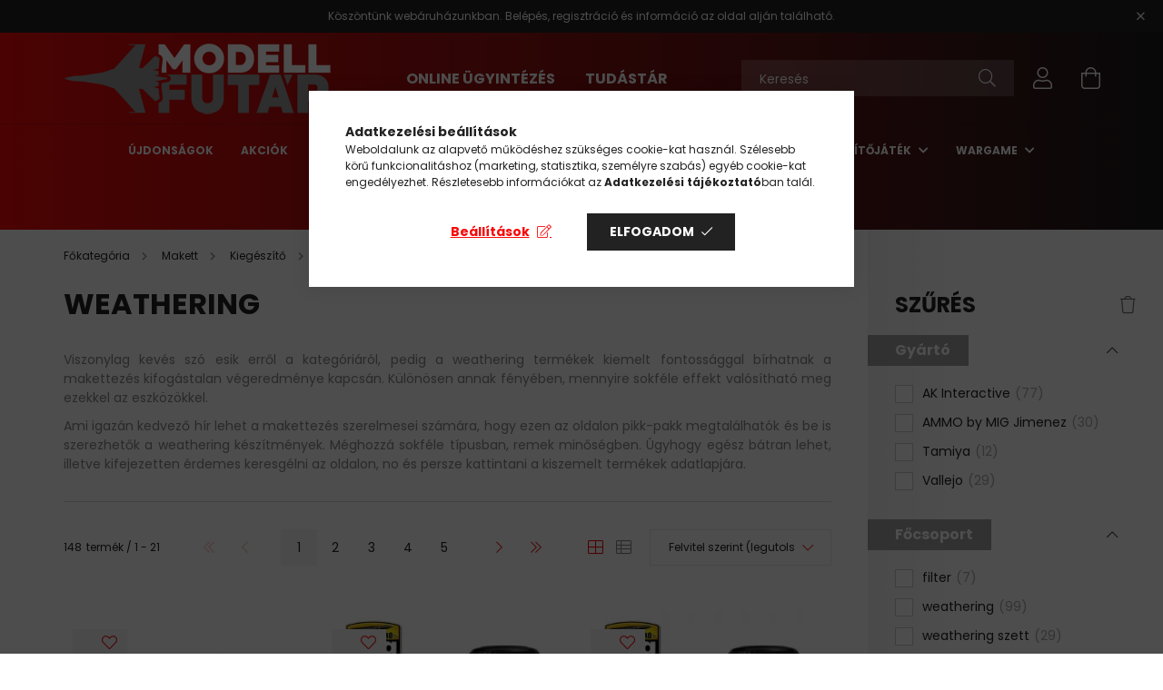

--- FILE ---
content_type: text/html; charset=UTF-8
request_url: https://www.modellfutar.hu/weathering-termekek
body_size: 34801
content:
<!DOCTYPE html>
<html lang="hu">
<head>
    <meta charset="utf-8">
<meta name="description" content="Weathering, Kiegészítő, Makett, Modellfutár">
<meta name="robots" content="index, follow">
<meta http-equiv="X-UA-Compatible" content="IE=Edge">
<meta property="og:site_name" content="Modellfutár" />
<meta property="og:title" content="Weathering - Kiegészítő - Makett - Modellfutár | Makett, Mak">
<meta property="og:description" content="Weathering, Kiegészítő, Makett, Modellfutár">
<meta property="og:type" content="website">
<meta property="og:url" content="https://www.modellfutar.hu/weathering-termekek">
<meta name="facebook-domain-verification" content="30fz5nn5jmfh3rnb3cdlg3rd58o8w5">
<meta name="dc.title" content="Weathering - Kiegészítő - Makett - Modellfutár | Makett, Mak">
<meta name="dc.description" content="Weathering, Kiegészítő, Makett, Modellfutár">
<meta name="dc.publisher" content="Modellfutár">
<meta name="dc.language" content="hu">
<meta name="mobile-web-app-capable" content="yes">
<meta name="apple-mobile-web-app-capable" content="yes">
<meta name="MobileOptimized" content="320">
<meta name="HandheldFriendly" content="true">

<title>Weathering - Kiegészítő - Makett - Modellfutár | Makett, Mak</title>


<script>
var service_type="shop";
var shop_url_main="https://www.modellfutar.hu";
var actual_lang="hu";
var money_len="0";
var money_thousend=" ";
var money_dec=",";
var shop_id=8091;
var unas_design_url="https:"+"/"+"/"+"www.modellfutar.hu"+"/"+"!common_design"+"/"+"custom"+"/"+"modellfutar.unas.hu"+"/";
var unas_design_code='0';
var unas_base_design_code='2100';
var unas_design_ver=4;
var unas_design_subver=0;
var unas_shop_url='https://www.modellfutar.hu';
var responsive="yes";
var config_plus=new Array();
config_plus['product_tooltip']=1;
config_plus['cart_redirect']=1;
config_plus['money_type']='Ft';
config_plus['money_type_display']='Ft';
var lang_text=new Array();

var UNAS = UNAS || {};
UNAS.shop={"base_url":'https://www.modellfutar.hu',"domain":'www.modellfutar.hu',"username":'modellfutar.unas.hu',"id":8091,"lang":'hu',"currency_type":'Ft',"currency_code":'HUF',"currency_rate":'1',"currency_length":0,"base_currency_length":0,"canonical_url":'https://www.modellfutar.hu/weathering-termekek'};
UNAS.design={"code":'0',"page":'product_list'};
UNAS.api_auth="732d1ba0982728dacb23e096a8d69206";
UNAS.customer={"email":'',"id":0,"group_id":0,"without_registration":0};
UNAS.shop["category_id"]="523183";
UNAS.shop["only_private_customer_can_purchase"] = false;
 

UNAS.text = {
    "button_overlay_close": `Bezár`,
    "popup_window": `Felugró ablak`,
    "list": `lista`,
    "updating_in_progress": `frissítés folyamatban`,
    "updated": `frissítve`,
    "is_opened": `megnyitva`,
    "is_closed": `bezárva`,
    "deleted": `törölve`,
    "consent_granted": `hozzájárulás megadva`,
    "consent_rejected": `hozzájárulás elutasítva`,
    "field_is_incorrect": `mező hibás`,
    "error_title": `Hiba!`,
    "product_variants": `termék változatok`,
    "product_added_to_cart": `A termék a kosárba került`,
    "product_added_to_cart_with_qty_problem": `A termékből csak [qty_added_to_cart] [qty_unit] került kosárba`,
    "product_removed_from_cart": `A termék törölve a kosárból`,
    "reg_title_name": `Név`,
    "reg_title_company_name": `Cégnév`,
    "number_of_items_in_cart": `Kosárban lévő tételek száma`,
    "cart_is_empty": `A kosár üres`,
    "cart_updated": `A kosár frissült`,
    "mandatory": `Kötelező!`
};



UNAS.text["delete_from_favourites"]= `Törlés a kedvencek közül`;
UNAS.text["add_to_favourites"]= `Kedvencekhez`;








window.lazySizesConfig=window.lazySizesConfig || {};
window.lazySizesConfig.loadMode=1;
window.lazySizesConfig.loadHidden=false;

window.dataLayer = window.dataLayer || [];
function gtag(){dataLayer.push(arguments)};
gtag('js', new Date());
</script>

<script src="https://www.modellfutar.hu/!common_packages/jquery/jquery-3.2.1.js?mod_time=1690980617"></script>
<script src="https://www.modellfutar.hu/!common_packages/jquery/plugins/migrate/migrate.js?mod_time=1690980618"></script>
<script src="https://www.modellfutar.hu/!common_packages/jquery/plugins/tippy/popper-2.4.4.min.js?mod_time=1690980618"></script>
<script src="https://www.modellfutar.hu/!common_packages/jquery/plugins/tippy/tippy-bundle.umd.min.js?mod_time=1690980618"></script>
<script src="https://www.modellfutar.hu/!common_packages/jquery/plugins/ui/ui_slider-1.11.4.js?mod_time=1690980618"></script>
<script src="https://www.modellfutar.hu/!common_packages/jquery/plugins/ui/ui_touch-punch.js?mod_time=1690980618"></script>
<script src="https://www.modellfutar.hu/!common_packages/jquery/plugins/tools/overlay/overlay.js?mod_time=1759904162"></script>
<script src="https://www.modellfutar.hu/!common_packages/jquery/plugins/tools/toolbox/toolbox.expose.js?mod_time=1725517055"></script>
<script src="https://www.modellfutar.hu/!common_packages/jquery/plugins/lazysizes/lazysizes.min.js?mod_time=1690980618"></script>
<script src="https://www.modellfutar.hu/!common_packages/jquery/plugins/lazysizes/plugins/bgset/ls.bgset.min.js?mod_time=1753261540"></script>
<script src="https://www.modellfutar.hu/!common_packages/jquery/own/shop_common/exploded/common.js?mod_time=1769410770"></script>
<script src="https://www.modellfutar.hu/!common_packages/jquery/own/shop_common/exploded/common_overlay.js?mod_time=1759904162"></script>
<script src="https://www.modellfutar.hu/!common_packages/jquery/own/shop_common/exploded/common_shop_popup.js?mod_time=1759904162"></script>
<script src="https://www.modellfutar.hu/!common_packages/jquery/own/shop_common/exploded/page_product_list.js?mod_time=1725525526"></script>
<script src="https://www.modellfutar.hu/!common_packages/jquery/own/shop_common/exploded/function_favourites.js?mod_time=1725525526"></script>
<script src="https://www.modellfutar.hu/!common_packages/jquery/own/shop_common/exploded/function_recommend.js?mod_time=1751445028"></script>
<script src="https://www.modellfutar.hu/!common_packages/jquery/own/shop_common/exploded/function_param_filter.js?mod_time=1764233415"></script>
<script src="https://www.modellfutar.hu/!common_packages/jquery/plugins/hoverintent/hoverintent.js?mod_time=1690980618"></script>
<script src="https://www.modellfutar.hu/!common_packages/jquery/own/shop_tooltip/shop_tooltip.js?mod_time=1759904162"></script>
<script src="https://www.modellfutar.hu/!common_packages/jquery/plugins/responsive_menu/responsive_menu-unas.js?mod_time=1690980618"></script>
<script src="https://www.modellfutar.hu/!common_design/base/002100/main.js?mod_time=1759904162"></script>
<script src="https://www.modellfutar.hu/!common_packages/jquery/plugins/flickity/flickity.pkgd.min.js?mod_time=1690980618"></script>
<script src="https://www.modellfutar.hu/!common_packages/jquery/plugins/toastr/toastr.min.js?mod_time=1690980618"></script>

<link href="https://www.modellfutar.hu/temp/shop_8091_7b5d6b9a30329a26624992ec68f8875f.css?mod_time=1769688739" rel="stylesheet" type="text/css">

<link href="https://www.modellfutar.hu/weathering-termekek" rel="canonical">
<link href="https://www.modellfutar.hu/weathering-termekek,2" rel="next">
<link id="favicon-32x32" rel="icon" type="image/png" href="https://www.modellfutar.hu/shop_ordered/8091/pic/favicon-32x32.png" sizes="32x32">
<script>
        var google_consent=1;
    
        gtag('consent', 'default', {
           'ad_storage': 'denied',
           'ad_user_data': 'denied',
           'ad_personalization': 'denied',
           'analytics_storage': 'denied',
           'functionality_storage': 'denied',
           'personalization_storage': 'denied',
           'security_storage': 'granted'
        });

    
        gtag('consent', 'update', {
           'ad_storage': 'denied',
           'ad_user_data': 'denied',
           'ad_personalization': 'denied',
           'analytics_storage': 'denied',
           'functionality_storage': 'denied',
           'personalization_storage': 'denied',
           'security_storage': 'granted'
        });

        </script>
    <script async src="https://www.googletagmanager.com/gtag/js?id=UA-3444703-1"></script>    <script>
    gtag('config', 'UA-3444703-1');

          gtag('config', 'G-GNFQHN4THJ');
                </script>
        <script>
    var google_analytics=1;

            gtag('event', 'view_item_list', {
              "currency": "HUF",
              "items": [
                                        {
                          "item_id": "TAM87225",
                          "item_name": "Tamiya Chipping Liquid",
                                                    "item_category": "Makett/Kiegészítő/Weathering",                          "price": '2040',
                          "list_position": 1,
                          "list_name": 'Makett/Kiegészítő/Weathering'
                      }
                    ,                      {
                          "item_id": "AMIG2010",
                          "item_name": "AMMO by Mig SCRATCHES EFFECTS",
                                                    "item_category": "Makett/Kiegészítő/Weathering",                          "price": '1690',
                          "list_position": 2,
                          "list_name": 'Makett/Kiegészítő/Weathering'
                      }
                    ,                      {
                          "item_id": "AMIG2011",
                          "item_name": "AMMO by Mig HEAVY CHIPPING EFFECTS",
                                                    "item_category": "Makett/Kiegészítő/Weathering",                          "price": '1690',
                          "list_position": 3,
                          "list_name": 'Makett/Kiegészítő/Weathering'
                      }
                    ,                      {
                          "item_id": "AMIG1802",
                          "item_name": "AMMO by Mig EFFECTS BRUSHER - Wet Effects",
                                                    "item_category": "Makett/Kiegészítő/Weathering",                          "price": '1390',
                          "list_position": 4,
                          "list_name": 'Makett/Kiegészítő/Weathering'
                      }
                    ,                      {
                          "item_id": "AMIG1511",
                          "item_name": "AMMO by Mig ENAMEL BROWN FOR DARK YELLOW FILTER",
                                                    "item_category": "Makett/Kiegészítő/Weathering",                          "price": '1690',
                          "list_position": 5,
                          "list_name": 'Makett/Kiegészítő/Weathering'
                      }
                    ,                      {
                          "item_id": "AMIG1509",
                          "item_name": "AMMO by Mig ENAMEL BLUE FOR DARK GREY FILTER",
                                                    "item_category": "Makett/Kiegészítő/Weathering",                          "price": '1690',
                          "list_position": 6,
                          "list_name": 'Makett/Kiegészítő/Weathering'
                      }
                    ,                      {
                          "item_id": "AMIG1508",
                          "item_name": "AMMO by Mig ENAMEL GREEN FOR GREY GREEN FILTER",
                                                    "item_category": "Makett/Kiegészítő/Weathering",                          "price": '1690',
                          "list_position": 7,
                          "list_name": 'Makett/Kiegészítő/Weathering'
                      }
                    ,                      {
                          "item_id": "AMIG1507",
                          "item_name": "AMMO by Mig ENAMEL TAN FOR YELLOW GREEN FILTER",
                                                    "item_category": "Makett/Kiegészítő/Weathering",                          "price": '1690',
                          "list_position": 8,
                          "list_name": 'Makett/Kiegészítő/Weathering'
                      }
                    ,                      {
                          "item_id": "AMIG1506",
                          "item_name": "AMMO by Mig ENAMEL BROWN FOR DARK GREEN FILTER",
                                                    "item_category": "Makett/Kiegészítő/Weathering",                          "price": '1690',
                          "list_position": 9,
                          "list_name": 'Makett/Kiegészítő/Weathering'
                      }
                    ,                      {
                          "item_id": "AMIG1505",
                          "item_name": "AMMO by Mig ENAMEL GREY FOR YELLOW SAND FILTER",
                                                    "item_category": "Makett/Kiegészítő/Weathering",                          "price": '1690',
                          "list_position": 10,
                          "list_name": 'Makett/Kiegészítő/Weathering'
                      }
                    ,                      {
                          "item_id": "AMIG1504",
                          "item_name": "AMMO by Mig ENAMEL BROWN FOR DESERT YELLOW FILTER",
                                                    "item_category": "Makett/Kiegészítő/Weathering",                          "price": '1690',
                          "list_position": 11,
                          "list_name": 'Makett/Kiegészítő/Weathering'
                      }
                    ,                      {
                          "item_id": "AMIG1503",
                          "item_name": "AMMO by Mig ENAMEL OCHRE FOR LIGHT SAND FILTER",
                                                    "item_category": "Makett/Kiegészítő/Weathering",                          "price": '1690',
                          "list_position": 12,
                          "list_name": 'Makett/Kiegészítő/Weathering'
                      }
                    ,                      {
                          "item_id": "AMIG1502",
                          "item_name": "AMMO by Mig ENAMEL DARK GREY FOR WHITE FILTER",
                                                    "item_category": "Makett/Kiegészítő/Weathering",                          "price": '1690',
                          "list_position": 13,
                          "list_name": 'Makett/Kiegészítő/Weathering'
                      }
                    ,                      {
                          "item_id": "AMIG1501",
                          "item_name": "AMMO by Mig ENAMEL GREY FOR WHITE FILTER",
                                                    "item_category": "Makett/Kiegészítő/Weathering",                          "price": '1690',
                          "list_position": 14,
                          "list_name": 'Makett/Kiegészítő/Weathering'
                      }
                    ,                      {
                          "item_id": "AMIG1500",
                          "item_name": "AMMO by Mig ENAMEL BROWN FOR WHITE FILTER",
                                                    "item_category": "Makett/Kiegészítő/Weathering",                          "price": '1690',
                          "list_position": 15,
                          "list_name": 'Makett/Kiegészítő/Weathering'
                      }
                    ,                      {
                          "item_id": "AMIG1411",
                          "item_name": "AMMO by Mig ENAMEL SLIMY GRIME LIGHT",
                                                    "item_category": "Makett/Kiegészítő/Weathering",                          "price": '1690',
                          "list_position": 16,
                          "list_name": 'Makett/Kiegészítő/Weathering'
                      }
                    ,                      {
                          "item_id": "AMIG1410",
                          "item_name": "AMMO by Mig ENAMEL SLIMY GRIME DARK",
                                                    "item_category": "Makett/Kiegészítő/Weathering",                          "price": '1690',
                          "list_position": 17,
                          "list_name": 'Makett/Kiegészítő/Weathering'
                      }
                    ,                      {
                          "item_id": "AMIG1409",
                          "item_name": "AMMO by Mig ENAMEL FUEL STAINS",
                                                    "item_category": "Makett/Kiegészítő/Weathering",                          "price": '1690',
                          "list_position": 18,
                          "list_name": 'Makett/Kiegészítő/Weathering'
                      }
                    ,                      {
                          "item_id": "AMIG1407",
                          "item_name": "AMMO by Mig ENAMEL ENGINE GRIME",
                                                    "item_category": "Makett/Kiegészítő/Weathering",                          "price": '1690',
                          "list_position": 19,
                          "list_name": 'Makett/Kiegészítő/Weathering'
                      }
                    ,                      {
                          "item_id": "AMIG1404",
                          "item_name": "AMMO by Mig ENAMEL NORTH AFRICA DUST",
                                                    "item_category": "Makett/Kiegészítő/Weathering",                          "price": '1690',
                          "list_position": 20,
                          "list_name": 'Makett/Kiegészítő/Weathering'
                      }
                    ,                      {
                          "item_id": "AMIG1402",
                          "item_name": "AMMO by Mig ENAMEL FRESH MUD",
                                                    "item_category": "Makett/Kiegészítő/Weathering",                          "price": '1690',
                          "list_position": 21,
                          "list_name": 'Makett/Kiegészítő/Weathering'
                      }
                                  ],
              'non_interaction': true
        });
           </script>
           <script>
        gtag('config', 'AW-1037116466',{'allow_enhanced_conversions':true});
                </script>
            <script>
        var google_ads=1;

                gtag('event','remarketing', {
            'ecomm_pagetype': 'category',
            'ecomm_prodid': ["TAM87225","AMIG2010","AMIG2011","AMIG1802","AMIG1511","AMIG1509","AMIG1508","AMIG1507","AMIG1506","AMIG1505","AMIG1504","AMIG1503","AMIG1502","AMIG1501","AMIG1500","AMIG1411","AMIG1410","AMIG1409","AMIG1407","AMIG1404","AMIG1402"]        });
            </script>
    	<script>
	/* <![CDATA[ */
	$(document).ready(function() {
       $(document).bind("contextmenu",function(e) {
            return false;
       });
	});
	/* ]]> */
	</script>
		<script>
	/* <![CDATA[ */
	var omitformtags=["input", "textarea", "select"];
	omitformtags=omitformtags.join("|");
		
	function disableselect(e) {
		if (omitformtags.indexOf(e.target.tagName.toLowerCase())==-1) return false;
		if (omitformtags.indexOf(e.target.tagName.toLowerCase())==2) return false;
	}
		
	function reEnable() {
		return true;
	}
		
	if (typeof document.onselectstart!="undefined") {
		document.onselectstart=new Function ("return false");
	} else {
		document.onmousedown=disableselect;
		document.onmouseup=reEnable;
	}
	/* ]]> */
	</script>
	
    <script>
    var facebook_pixel=1;
    /* <![CDATA[ */
        !function(f,b,e,v,n,t,s){if(f.fbq)return;n=f.fbq=function(){n.callMethod?
            n.callMethod.apply(n,arguments):n.queue.push(arguments)};if(!f._fbq)f._fbq=n;
            n.push=n;n.loaded=!0;n.version='2.0';n.queue=[];t=b.createElement(e);t.async=!0;
            t.src=v;s=b.getElementsByTagName(e)[0];s.parentNode.insertBefore(t,s)}(window,
                document,'script','//connect.facebook.net/en_US/fbevents.js');

        fbq('init', '808671719754653');
                fbq('track', 'PageView', {}, {eventID:'PageView.aXvtKEXc5ZCm7SozXz2D7QAAeCs'});
        
        $(document).ready(function() {
            $(document).on("addToCart", function(event, product_array){
                facebook_event('AddToCart',{
					content_name: product_array.name,
					content_category: product_array.category,
					content_ids: [product_array.sku],
					contents: [{'id': product_array.sku, 'quantity': product_array.qty}],
					content_type: 'product',
					value: product_array.price,
					currency: 'HUF'
				}, {eventID:'AddToCart.' + product_array.event_id});
            });

            $(document).on("addToFavourites", function(event, product_array){
                facebook_event('AddToWishlist', {
                    content_ids: [product_array.sku],
                    content_type: 'product'
                }, {eventID:'AddToFavourites.' + product_array.event_id});
            });
        });

    /* ]]> */
    </script>
<script>
(function(i,s,o,g,r,a,m){i['BarionAnalyticsObject']=r;i[r]=i[r]||function(){
    (i[r].q=i[r].q||[]).push(arguments)},i[r].l=1*new Date();a=s.createElement(o),
    m=s.getElementsByTagName(o)[0];a.async=1;a.src=g;m.parentNode.insertBefore(a,m)
})(window, document, 'script', 'https://pixel.barion.com/bp.js', 'bp');
                    
bp('init', 'addBarionPixelId', 'BP-yhMeBTNmlo-BF');
</script>
<noscript><img height='1' width='1' style='display:none' alt='' src='https://pixel.barion.com/a.gif?__ba_pixel_id=BP-yhMeBTNmlo-BF&ev=contentView&noscript=1'/></noscript>
<script>
$(document).ready(function () {
     UNAS.onGrantConsent(function(){
         bp('consent', 'grantConsent');
     });
     
     UNAS.onRejectConsent(function(){
         bp('consent', 'rejectConsent');
     });

     var contentViewProperties = {
         'name': $('title').html(),
         'contentType': 'Page',
         'id': 'https://www.modellfutar.hu/weathering-termekek',
     }
     bp('track', 'contentView', contentViewProperties);

     UNAS.onAddToCart(function(event,params){
         var variant = '';
         if (typeof params.variant_list1!=='undefined') variant+=params.variant_list1;
         if (typeof params.variant_list2!=='undefined') variant+='|'+params.variant_list2;
         if (typeof params.variant_list3!=='undefined') variant+='|'+params.variant_list3;
         var addToCartProperties = {
             'contentType': 'Product',
             'currency': 'HUF',
             'id': params.sku,
             'name': params.name,
             'quantity': parseFloat(params.qty_add),
             'totalItemPrice': params.qty*params.price,
             'unit': params.unit,
             'unitPrice': parseFloat(params.price),
             'category': params.category,
             'variant': variant
         };
         bp('track', 'addToCart', addToCartProperties);
     });

     UNAS.onClickProduct(function(event,params){
         UNAS.getProduct(function(result) {
             if (result.name!=undefined) {
                 var clickProductProperties  = {
                     'contentType': 'Product',
                     'currency': 'HUF',
                     'id': params.sku,
                     'name': result.name,
                     'unit': result.unit,
                     'unitPrice': parseFloat(result.unit_price),
                     'quantity': 1
                 }
                 bp('track', 'clickProduct', clickProductProperties );
             }
         },params);
     });

UNAS.onRemoveFromCart(function(event,params){
     bp('track', 'removeFromCart', {
         'contentType': 'Product',
         'currency': 'HUF',
         'id': params.sku,
         'name': params.name,
         'quantity': params.qty,
         'totalItemPrice': params.price * params.qty,
         'unit': params.unit,
         'unitPrice': parseFloat(params.price),
         'list': 'BasketPage'
     });
});
     var categorySelectionProperties = {         'id': '961169|556837|523183',
         'name': 'Weathering',
         'category': 'Makett|Kiegészítő|Weathering',
         'contentType': 'Page',
         'list': 'SearchPage',
     }
     bp('track', 'categorySelection', categorySelectionProperties);


});
</script><script>
    (function(){
        mktr_key = "VFJWOXGO";
        var mktr = document.createElement("script"); mktr.async = true; mktr.src = "https://t.themarketer.com/t/j/" + mktr_key;
        var s = document.getElementsByTagName("script")[0]; s.parentNode.insertBefore(mktr,s);})();
    window.dataLayer = window.dataLayer || [];
</script>
<!-- themarketer_com - when category page is viewed -->
<script>
    dataLayer.push({
        event: "__sm__view_category",
        "category": "Makett|Kiegészítő|Weathering"
    });
</script>
<!-- themarketer_com - when product is added to the cart -->
<script>
    $(document).on("addToCart", function(event, product_array){
        var act_full_variant_name="";
        if(product_array["variant_list1"]!=undefined){
            act_full_variant_name=product_array["variant_list1"];
        }
        if(product_array["variant_list2"]!=undefined){
            if(act_full_variant_name!="") act_full_variant_name+="-";
            act_full_variant_name+=product_array["variant_list2"];
        }
        if(product_array["variant_list3"]!=undefined){
            if(act_full_variant_name!="") act_full_variant_name+="-";
            act_full_variant_name+=product_array["variant_list3"];
        }
        if(act_full_variant_name==""){
            dataLayer.push({
                event: "__sm__add_to_cart",
                "product_id": product_array["master_key"],
                "quantity": product_array["qty"],
                "variation": false
            });
        } else {
            dataLayer.push({
                event: "__sm__add_to_cart",
                "product_id": product_array["master_key"],
                "quantity": product_array["qty"],
                "variation": {
                    "id": product_array["sku"],
                    "sku": product_array["sku"]
                }
            });
        }
    });
</script>
<!-- themarketer_com - when product is removed from the cart -->
<script>
  $(document).on("removeFromCart", function(event, data){
     var act_full_variant_name="";
     if (data.variant_1_value != ""){
        act_full_variant_name=data.variant_1_value;
     }
     if (data.variant_2_value != ""){
        act_full_variant_name=data.variant_2_value;
     }
     if (data.variant_3_value != ""){
        act_full_variant_name=data.variant_3_value;
     }
    if(act_full_variant_name==""){
        dataLayer.push({
            event: "__sm__remove_from_cart",
            "product_id": data.master_key,
            "quantity": data.qty,
            "variation": false
        });
    } else {
        dataLayer.push({
            event: "__sm__remove_from_cart",
            "product_id": data.master_key,
            "quantity": data.qty,
            "variation": {
                "id": data.master_key,
                "sku": data.sku
            }
        });
    }
  });
</script>
<!-- themarketer_com - when product is added to wishlist -->
<script>
    $(document).on("addToFavourites", function(event, product_array){
        var act_full_variant_name="";
        if(product_array["variant_list1"]!=undefined){
            act_full_variant_name=product_array["variant_list1"];
        }
        if(product_array["variant_list2"]!=undefined){
            if(act_full_variant_name!="") act_full_variant_name+="-";
            act_full_variant_name+=product_array["variant_list2"];
        }
        if(product_array["variant_list3"]!=undefined){
            if(act_full_variant_name!="") act_full_variant_name+="-";
            act_full_variant_name+=product_array["variant_list3"];
        }
        if(act_full_variant_name==""){
            dataLayer.push({
                event: "__sm__add_to_wishlist",
                "product_id": product_array["master_key"],
                "variation": false
            });
        } else {
            dataLayer.push({
                event: "__sm__add_to_wishlist",
                "product_id": product_array["master_key"],
                "variation": {
                    id: product_array["master_key"],
                    sku: product_array["sku"]
                }
            });
        }
    });
</script>
<!-- themarketer_com - when product is added to wishlist -->
<script>
    $(document).on("removeFromFavourites", function(event, product_array){
        var act_full_variant_name="";
        if(product_array["variant_list1"]!=undefined){
            act_full_variant_name=product_array["variant_list1"];
        }
        if(product_array["variant_list2"]!=undefined){
            if(act_full_variant_name!="") act_full_variant_name+="-";
            act_full_variant_name+=product_array["variant_list2"];
        }
        if(product_array["variant_list3"]!=undefined){
            if(act_full_variant_name!="") act_full_variant_name+="-";
            act_full_variant_name+=product_array["variant_list3"];
        }
        if(act_full_variant_name==""){
            dataLayer.push({
                event: "__sm__remove_from_wishlist",
                "product_id": product_array["master_key"],
                "variation": false
            });
        } else {
            dataLayer.push({
                event: "__sm__remove_from_wishlist",
                "product_id": product_array["master_key"],
                "variation": {
                    id: product_array["master_key"],
                    sku: product_array["sku"]
                }
            });
        }
    });
</script>

<script>

      let script = document.createElement("script");
script.type = 'module';
script.src ='https://widget.molin.ai/shop-ai.js?w=hdyocqs6';
document.head.append(script);
    

</script>


<script type="module" src="https://widget.molin.ai/shop-ai.js?w=vaznwa70"></script>



    <meta content="width=device-width, initial-scale=1.0" name="viewport" />
    <link rel="preconnect" href="https://fonts.gstatic.com">
    <link rel="preload" href="https://fonts.googleapis.com/css2?family=Poppins:wght@400;700&display=swap" as="style" />
    <link rel="stylesheet" href="https://fonts.googleapis.com/css2?family=Poppins:wght@400;700&display=swap" media="print" onload="this.media='all'">
    <noscript>
        <link rel="stylesheet" href="https://fonts.googleapis.com/css2?family=Poppins:wght@400;700&display=swap" />
    </noscript>

    
    
    
    
    

    
    
    
            
        
        
        
        
        
    
    
    
</head>




<body class='design_ver4' id="ud_shop_art">
<div id="image_to_cart" style="display:none; position:absolute; z-index:100000;"></div>
<div class="overlay_common overlay_warning" id="overlay_cart_add"></div>
<script>$(document).ready(function(){ overlay_init("cart_add",{"onBeforeLoad":false}); });</script>
<div class="overlay_common overlay_dialog" id="overlay_save_filter"></div>
<script>$(document).ready(function(){ overlay_init("save_filter",{"closeOnEsc":true,"closeOnClick":true}); });</script>
<div id="overlay_login_outer"></div>	
	<script>
	$(document).ready(function(){
	    var login_redir_init="";

		$("#overlay_login_outer").overlay({
			onBeforeLoad: function() {
                var login_redir_temp=login_redir_init;
                if (login_redir_act!="") {
                    login_redir_temp=login_redir_act;
                    login_redir_act="";
                }

				                    var temp_href="https://www.modellfutar.hu/shop_login.php";
                    if (login_redir_temp!="") temp_href=temp_href+"?login_redir="+encodeURIComponent(login_redir_temp);
					location.href=temp_href;
								},
			top: 50,
						closeOnClick: (config_plus['overlay_close_on_click_forced'] === 1),
			onClose: function(event, overlayIndex) {
				$("#login_redir").val("");
			},
			load: false
		});
		
			});
	function overlay_login() {
		$(document).ready(function(){
			$("#overlay_login_outer").overlay().load();
		});
	}
	function overlay_login_remind() {
        if (unas_design_ver >= 5) {
            $("#overlay_remind").overlay().load();
        } else {
            $(document).ready(function () {
                $("#overlay_login_outer").overlay().close();
                setTimeout('$("#overlay_remind").overlay().load();', 250);
            });
        }
	}

    var login_redir_act="";
    function overlay_login_redir(redir) {
        login_redir_act=redir;
        $("#overlay_login_outer").overlay().load();
    }
	</script>  
	<div class="overlay_common overlay_info" id="overlay_remind"></div>
<script>$(document).ready(function(){ overlay_init("remind",[]); });</script>

	<script>
    	function overlay_login_error_remind() {
		$(document).ready(function(){
			load_login=0;
			$("#overlay_error").overlay().close();
			setTimeout('$("#overlay_remind").overlay().load();', 250);	
		});
	}
	</script>  
	<div class="overlay_common overlay_info" id="overlay_newsletter"></div>
<script>$(document).ready(function(){ overlay_init("newsletter",[]); });</script>

<script>
function overlay_newsletter() {
    $(document).ready(function(){
        $("#overlay_newsletter").overlay().load();
    });
}
</script>
<div class="overlay_common overlay_error" id="overlay_script"></div>
<script>$(document).ready(function(){ overlay_init("script",[]); });</script>
    <script>
    $(document).ready(function() {
        $.ajax({
            type: "GET",
            url: "https://www.modellfutar.hu/shop_ajax/ajax_stat.php",
            data: {master_shop_id:"8091",get_ajax:"1"}
        });
    });
    </script>
    

<div id="container" class="page_shop_art_523183 filter-exists">
            <header class="header position-relative">
                        <div class="js-element nanobar js-nanobar" data-element-name="header_text_section_1">
            <div class="header_text_section_1 nanobar__inner text-center">
                                    Köszöntünk webáruházunkban. Belépés, regisztráció és információ az oldal alján található.
                                <button type="button" class="btn nanobar__btn-close" onclick="closeNanobar(this,'header_text_section_1_hide','session');" aria-label="Bezár" title="Bezár">
                    <span class="icon--close"></span>
                </button>
            </div>
        </div>
    
            <div class="header-inner">
                <div class="header-container container">
                    <div class="row gutters-5 flex-nowrap justify-content-center align-items-center">
                            <div id="header_logo_img" class="js-element logo col-auto flex-shrink-1 order-2 order-xl-1" data-element-name="header_logo">
        <div class="header_logo-img-container">
            <div class="header_logo-img-wrapper">
                                                            <a href="https://www.modellfutar.hu">                        <picture>
                                                                                    <img                                  width="296" height="80"
                                                                  src="https://www.modellfutar.hu/!common_design/custom/modellfutar.unas.hu/element/layout_hu_header_logo-300x80_1_default.png?time=1627366745"
                                 srcset="https://www.modellfutar.hu/!common_design/custom/modellfutar.unas.hu/element/layout_hu_header_logo-300x80_1_default.png?time=1627366745 1x, https://www.modellfutar.hu/!common_design/custom/modellfutar.unas.hu/element/layout_hu_header_logo-300x80_1_default_retina.png?time=1627366745 2x"
                                 alt="Modellfutár"/>
                        </picture>
                        </a>                                                </div>
        </div>
    </div>


                        <div class="header__left col-auto col-xl order-1 order-xl-2">
                            <div class="d-flex align-items-center justify-content-center">
                                <button type="button" class="hamburger__btn js-hamburger-btn dropdown--btn d-xl-none" id="hamburger__btn" aria-label="hamburger button" data-btn-for=".hamburger__dropdown">
                                    <span class="hamburger__btn-icon icon--hamburger"></span>
                                </button>
                                    <div class="js-element header_text_section_2 d-none d-xl-block" data-element-name="header_text_section_2">
        <div class="element__content ">
                            <div class="element__html slide-1"><p><strong><span style="font-size: 16px;"><a href="https://www.modellfutar.hu/ugyintezes">ONLINE ÜGYINTÉZÉS</a>           </span><a href="https://www.modellfutar.hu/blog"><span style="font-size: 16px;">TUDÁSTÁR</span></a></strong></p></div>
                    </div>
    </div>

                            </div>
                        </div>

                        <div class="header__right col col-xl-auto order-3 py-3 py-lg-5">
                            <div class="d-flex align-items-center justify-content-end">
                                
                                
                                <div class="search-open-btn d-block d-lg-none icon--search text-center" onclick="$('.search__container').slideToggle();"></div>
                                <div class="search__container">
                                    <div class="search-box position-relative ml-auto container px-0 browser-is-chrome" id="box_search_content">
    <form name="form_include_search" id="form_include_search" action="https://www.modellfutar.hu/shop_search.php" method="get">
        <div class="box-search-group mb-0">
            <input data-stay-visible-breakpoint="992" name="search" id="box_search_input" value=""
                   aria-label="Keresés" pattern=".{3,100}" title="Hosszabb kereső kifejezést írjon be!" placeholder="Keresés"
                   type="text" maxlength="100" class="ac_input form-control js-search-input" autocomplete="off" required            >
            <div class="search-box__search-btn-outer input-group-append" title="Keresés">
                <button class="search-btn" aria-label="Keresés">
                    <span class="search-btn-icon icon--search"></span>
                </button>
            </div>
            <div class="search__loading">
                <div class="loading-spinner--small"></div>
            </div>
        </div>
        <div class="search-box__mask"></div>
    </form>
    <div class="ac_results"></div>
</div>
<script>
    $(document).ready(function(){
        $(document).on('smartSearchInputLoseFocus', function(){
            if ($('.js-search-smart-autocomplete').length>0) {
                setTimeout(function(){
                    let height = $(window).height() - ($('.js-search-smart-autocomplete').offset().top - $(window).scrollTop()) - 20;
                    $('.search-smart-autocomplete').css('max-height', height + 'px');
                }, 300);
            }
        });
    });
</script>



                                </div>
                                <div class="profil__container">
                                                <div class="profile">
            <button type="button" class="profile__btn js-profile-btn dropdown--btn" id="profile__btn" data-orders="https://www.modellfutar.hu/shop_order_track.php" aria-label="profile button" data-btn-for=".profile__dropdown">
                <span class="profile__btn-icon icon--head"></span>
            </button>
        </div>
    
                                </div>
                                <div class="cart-box__container pr-3 pr-xl-0">
                                    <button class="cart-box__btn dropdown--btn" aria-label="cart button" type="button" data-btn-for=".cart-box__dropdown">
                                        <span class="cart-box__btn-icon icon--cart">
                                                <span id='box_cart_content' class='cart-box'>            </span>
                                        </span>
                                    </button>
                                </div>
                            </div>
                        </div>
                    </div>
                </div>
            </div>
                            <div class="header-menus d-none d-xl-block">
                    <div class="container text-center position-relative">
                        <ul class="main-menus d-none d-lg-flex justify-content-center text-left js-main-menus-content cat-menus level-0 plus-menus level-0" data-level="0">
                                <li class='cat-menu  is-spec-item js-cat-menu-new' data-id="new">

        <span class="cat-menu__name font-weight-bold">
                            <a class='cat-menu__link font-weight-bold' href='https://www.modellfutar.hu/shop_artspec.php?artspec=2' >
                            Újdonságok            </a>
        </span>

            </li>
    <li class='cat-menu  is-spec-item js-cat-menu-akcio' data-id="akcio">

        <span class="cat-menu__name font-weight-bold">
                            <a class='cat-menu__link font-weight-bold' href='https://www.modellfutar.hu/akciok' >
                            Akciók            </a>
        </span>

            </li>
    <li class='cat-menu  is-spec-item js-cat-menu-stock' data-id="stock">

        <span class="cat-menu__name font-weight-bold">
                            <a class='cat-menu__link font-weight-bold' href='https://www.modellfutar.hu/shop_artspec.php?artspec=9' >
                            Raktáron            </a>
        </span>

            </li>
    <li class='cat-menu  has-child js-cat-menu-961169' data-id="961169">

        <span class="cat-menu__name font-weight-bold">
                            <a class='cat-menu__link font-weight-bold' href='https://www.modellfutar.hu/makett' >
                            Makett            </a>
        </span>

        			    <div class="cat-menu__sublist js-sublist level-1 ">
        <div class="sublist-inner js-sublist-inner ps__child--consume">
            <div class="cat-menu__sublist-inner d-flex">
                <div class="flex-grow-1">
                    <ul class="cat-menus level-1 row" data-level="cat-level-1">
                                                    <li class="col-2 mb-5 cat-menu js-cat-menu-956886" data-id="956886">
                                <span class="cat-menu__name text-uppercase font-weight-bold" >
                                    <a class="cat-menu__link" href="https://www.modellfutar.hu/komplett-keszletek" >
                                    Komplett készletek
                                                                            </a>
                                </span>
                                                            </li>
                                                    <li class="col-2 mb-5 cat-menu has-child js-cat-menu-933830" data-id="933830">
                                <span class="cat-menu__name text-uppercase font-weight-bold" >
                                    <a class="cat-menu__link" href="https://www.modellfutar.hu/harci-jarmuvek" >
                                    Harci jármű
                                                                            </a>
                                </span>
                                                                        <div class="cat-menu__list level-2">
        <ul class="cat-menus level-2" data-level="cat-level-2">
                            <li class="cat-menu js-cat-menu-719759" data-id="719759">
                    <span class="cat-menu__name" >
                        <a class="cat-menu__link" href="https://www.modellfutar.hu/harci-jarmuvek-1-16-meretarany" >                        1:16 méretarány
                                                    </a>                    </span>
                                    </li>
                            <li class="cat-menu js-cat-menu-500937" data-id="500937">
                    <span class="cat-menu__name" >
                        <a class="cat-menu__link" href="https://www.modellfutar.hu/harci-jarmuvek-1-35-meretarany" >                        1:35 méretarány
                                                    </a>                    </span>
                                    </li>
                            <li class="cat-menu js-cat-menu-790419" data-id="790419">
                    <span class="cat-menu__name" >
                        <a class="cat-menu__link" href="https://www.modellfutar.hu/harci-jarmuvek-1-48-meretarany" >                        1:48 méretarány
                                                    </a>                    </span>
                                    </li>
                            <li class="cat-menu js-cat-menu-866071" data-id="866071">
                    <span class="cat-menu__name" >
                        <a class="cat-menu__link" href="https://www.modellfutar.hu/harci-jarmuvek-1-72-meretarany" >                        1:72 méretarány
                                                    </a>                    </span>
                                    </li>
                            <li class="cat-menu js-cat-menu-138448" data-id="138448">
                    <span class="cat-menu__name" >
                        <a class="cat-menu__link" href="https://www.modellfutar.hu/harci-jarmuvek-1-76-meretarany" >                        1:76 méretarány
                                                    </a>                    </span>
                                    </li>
                            <li class="cat-menu js-cat-menu-302386" data-id="302386">
                    <span class="cat-menu__name" >
                        <a class="cat-menu__link" href="https://www.modellfutar.hu/harci-jarmuvek-1-144-meretarany" >                        1:144 méretarány
                                                    </a>                    </span>
                                    </li>
                                </ul>
    </div>


                                                            </li>
                                                    <li class="col-2 mb-5 cat-menu js-cat-menu-699613" data-id="699613">
                                <span class="cat-menu__name text-uppercase font-weight-bold" >
                                    <a class="cat-menu__link" href="https://www.modellfutar.hu/katonai-jarmuvek" >
                                    Katonai jármű
                                                                            </a>
                                </span>
                                                            </li>
                                                    <li class="col-2 mb-5 cat-menu js-cat-menu-948938" data-id="948938">
                                <span class="cat-menu__name text-uppercase font-weight-bold" >
                                    <a class="cat-menu__link" href="https://www.modellfutar.hu/lovegek" >
                                    Löveg
                                                                            </a>
                                </span>
                                                            </li>
                                                    <li class="col-2 mb-5 cat-menu js-cat-menu-351474" data-id="351474">
                                <span class="cat-menu__name text-uppercase font-weight-bold" >
                                    <a class="cat-menu__link" href="https://www.modellfutar.hu/helikopterek" >
                                    Helikopter
                                                                            </a>
                                </span>
                                                            </li>
                                                    <li class="col-2 mb-5 cat-menu has-child js-cat-menu-682588" data-id="682588">
                                <span class="cat-menu__name text-uppercase font-weight-bold" >
                                    <a class="cat-menu__link" href="https://www.modellfutar.hu/katonai-repulok" >
                                    Katonai repülő
                                                                            </a>
                                </span>
                                                                        <div class="cat-menu__list level-2">
        <ul class="cat-menus level-2" data-level="cat-level-2">
                            <li class="cat-menu js-cat-menu-343716" data-id="343716">
                    <span class="cat-menu__name" >
                        <a class="cat-menu__link" href="https://www.modellfutar.hu/katonai-repulok-1-18-meretarany" >                        1:18 méretarány
                                                    </a>                    </span>
                                    </li>
                            <li class="cat-menu js-cat-menu-793321" data-id="793321">
                    <span class="cat-menu__name" >
                        <a class="cat-menu__link" href="https://www.modellfutar.hu/katonai-repulok-1-24-meretarany" >                        1:24 méretarány
                                                    </a>                    </span>
                                    </li>
                            <li class="cat-menu js-cat-menu-123518" data-id="123518">
                    <span class="cat-menu__name" >
                        <a class="cat-menu__link" href="https://www.modellfutar.hu/katonai-repulok-1-28-meretarany" >                        1:28 méretarány
                                                    </a>                    </span>
                                    </li>
                            <li class="cat-menu js-cat-menu-912066" data-id="912066">
                    <span class="cat-menu__name" >
                        <a class="cat-menu__link" href="https://www.modellfutar.hu/katonai-repulok-1-32-meretarany" >                        1:32 méretarány
                                                    </a>                    </span>
                                    </li>
                            <li class="cat-menu js-cat-menu-367416" data-id="367416">
                    <span class="cat-menu__name" >
                        <a class="cat-menu__link" href="https://www.modellfutar.hu/katonai-repulok-1-35-meretarany" >                        1:35 méretarány
                                                    </a>                    </span>
                                    </li>
                            <li class="cat-menu js-cat-menu-178884" data-id="178884">
                    <span class="cat-menu__name" >
                        <a class="cat-menu__link" href="https://www.modellfutar.hu/katonai-repulok-1-48-meretarany" >                        1:48 méretarány
                                                    </a>                    </span>
                                    </li>
                            <li class="cat-menu js-cat-menu-962015" data-id="962015">
                    <span class="cat-menu__name" >
                        <a class="cat-menu__link" href="https://www.modellfutar.hu/katonai-repulok-1-72-meretarany" >                        1:72 méretarány
                                                    </a>                    </span>
                                    </li>
                                        <li class="cat-menu">
                    <a class="cat-menu__link cat-menu__all-cat font-s icon--a-chevron-right" href="https://www.modellfutar.hu/katonai-repulok">További kategóriák</a>
                </li>
                    </ul>
    </div>


                                                            </li>
                                                    <li class="col-2 mb-5 cat-menu js-cat-menu-320246" data-id="320246">
                                <span class="cat-menu__name text-uppercase font-weight-bold" >
                                    <a class="cat-menu__link" href="https://www.modellfutar.hu/polgari-repulok" >
                                    Polgári repülő
                                                                            </a>
                                </span>
                                                            </li>
                                                    <li class="col-2 mb-5 cat-menu js-cat-menu-147542" data-id="147542">
                                <span class="cat-menu__name text-uppercase font-weight-bold" >
                                    <a class="cat-menu__link" href="https://www.modellfutar.hu/vonatok-villamosok" >
                                    Vonat, villamos
                                                                            </a>
                                </span>
                                                            </li>
                                                    <li class="col-2 mb-5 cat-menu js-cat-menu-747825" data-id="747825">
                                <span class="cat-menu__name text-uppercase font-weight-bold" >
                                    <a class="cat-menu__link" href="https://www.modellfutar.hu/figurak" >
                                    Figura
                                                                            </a>
                                </span>
                                                            </li>
                                                    <li class="col-2 mb-5 cat-menu js-cat-menu-258581" data-id="258581">
                                <span class="cat-menu__name text-uppercase font-weight-bold" >
                                    <a class="cat-menu__link" href="https://www.modellfutar.hu/dioramak" >
                                    Dioráma
                                                                            </a>
                                </span>
                                                            </li>
                                                    <li class="col-2 mb-5 cat-menu js-cat-menu-213019" data-id="213019">
                                <span class="cat-menu__name text-uppercase font-weight-bold" >
                                    <a class="cat-menu__link" href="https://www.modellfutar.hu/hajok" >
                                    Hajó
                                                                            </a>
                                </span>
                                                            </li>
                                                    <li class="col-2 mb-5 cat-menu js-cat-menu-571707" data-id="571707">
                                <span class="cat-menu__name text-uppercase font-weight-bold" >
                                    <a class="cat-menu__link" href="https://www.modellfutar.hu/tengeralattjarok" >
                                    Tengeralattjáró
                                                                            </a>
                                </span>
                                                            </li>
                                                    <li class="col-2 mb-5 cat-menu js-cat-menu-609887" data-id="609887">
                                <span class="cat-menu__name text-uppercase font-weight-bold" >
                                    <a class="cat-menu__link" href="https://www.modellfutar.hu/makettautok" >
                                    Autó
                                                                            </a>
                                </span>
                                                            </li>
                                                    <li class="col-2 mb-5 cat-menu js-cat-menu-509466" data-id="509466">
                                <span class="cat-menu__name text-uppercase font-weight-bold" >
                                    <a class="cat-menu__link" href="https://www.modellfutar.hu/kamionok-munkagepek" >
                                    Kamion, munkagép
                                                                            </a>
                                </span>
                                                            </li>
                                                    <li class="col-2 mb-5 cat-menu js-cat-menu-444669" data-id="444669">
                                <span class="cat-menu__name text-uppercase font-weight-bold" >
                                    <a class="cat-menu__link" href="https://www.modellfutar.hu/motorok" >
                                    Motor
                                                                            </a>
                                </span>
                                                            </li>
                                                    <li class="col-2 mb-5 cat-menu js-cat-menu-862423" data-id="862423">
                                <span class="cat-menu__name text-uppercase font-weight-bold" >
                                    <a class="cat-menu__link" href="https://www.modellfutar.hu/star-wars-es-sci-fi" >
                                    Star Wars és sci-fi
                                                                            </a>
                                </span>
                                                            </li>
                                                    <li class="col-2 mb-5 cat-menu has-child js-cat-menu-752056" data-id="752056">
                                <span class="cat-menu__name text-uppercase font-weight-bold" >
                                    <a class="cat-menu__link" href="https://www.modellfutar.hu/makettfestekek" >
                                    Festék
                                                                            </a>
                                </span>
                                                                        <div class="cat-menu__list level-2">
        <ul class="cat-menus level-2" data-level="cat-level-2">
                            <li class="cat-menu js-cat-menu-312094" data-id="312094">
                    <span class="cat-menu__name" >
                        <a class="cat-menu__link" href="https://www.modellfutar.hu/tamiya-makettfestekek" >                        Tamiya
                                                    </a>                    </span>
                                    </li>
                            <li class="cat-menu js-cat-menu-781630" data-id="781630">
                    <span class="cat-menu__name" >
                        <a class="cat-menu__link" href="https://www.modellfutar.hu/vallejo-makettfestekek" >                        Vallejo
                                                    </a>                    </span>
                                    </li>
                            <li class="cat-menu js-cat-menu-694734" data-id="694734">
                    <span class="cat-menu__name" >
                        <a class="cat-menu__link" href="https://www.modellfutar.hu/mr-hobby-gunze-makettfestekek" >                        Mr. Hobby (Gunze)
                                                    </a>                    </span>
                                    </li>
                            <li class="cat-menu js-cat-menu-244558" data-id="244558">
                    <span class="cat-menu__name" >
                        <a class="cat-menu__link" href="https://www.modellfutar.hu/ak-interactive-termekek" >                        AK Interactive
                                                    </a>                    </span>
                                    </li>
                            <li class="cat-menu js-cat-menu-142392" data-id="142392">
                    <span class="cat-menu__name" >
                        <a class="cat-menu__link" href="https://www.modellfutar.hu/revell-makettfestekek" >                        Revell
                                                    </a>                    </span>
                                    </li>
                            <li class="cat-menu js-cat-menu-185479" data-id="185479">
                    <span class="cat-menu__name" >
                        <a class="cat-menu__link" href="https://www.modellfutar.hu/spl/185479/The-Army-Painter" >                        The Army Painter
                                                    </a>                    </span>
                                    </li>
                            <li class="cat-menu js-cat-menu-792971" data-id="792971">
                    <span class="cat-menu__name" >
                        <a class="cat-menu__link" href="https://www.modellfutar.hu/spl/792971/Molotow-tollak" >                        Molotow tollak
                                                    </a>                    </span>
                                    </li>
                                        <li class="cat-menu">
                    <a class="cat-menu__link cat-menu__all-cat font-s icon--a-chevron-right" href="https://www.modellfutar.hu/makettfestekek">További kategóriák</a>
                </li>
                    </ul>
    </div>


                                                            </li>
                                                    <li class="col-2 mb-5 cat-menu has-child js-cat-menu-556837" data-id="556837">
                                <span class="cat-menu__name text-uppercase font-weight-bold" >
                                    <a class="cat-menu__link" href="https://www.modellfutar.hu/makett-kiegeszitok" >
                                    Kiegészítő
                                                                            </a>
                                </span>
                                                                        <div class="cat-menu__list level-2">
        <ul class="cat-menus level-2" data-level="cat-level-2">
                            <li class="cat-menu js-cat-menu-950444" data-id="950444">
                    <span class="cat-menu__name" >
                        <a class="cat-menu__link" href="https://www.modellfutar.hu/makett-alapozo-festekek" >                        Alapozó festék
                                                    </a>                    </span>
                                    </li>
                            <li class="cat-menu js-cat-menu-226093" data-id="226093">
                    <span class="cat-menu__name" >
                        <a class="cat-menu__link" href="https://www.modellfutar.hu/higitok" >                        Hígító
                                                    </a>                    </span>
                                    </li>
                            <li class="cat-menu js-cat-menu-523183" data-id="523183">
                    <span class="cat-menu__name" >
                        <a class="cat-menu__link" href="https://www.modellfutar.hu/weathering-termekek" >                        Weathering
                                                    </a>                    </span>
                                    </li>
                            <li class="cat-menu js-cat-menu-814754" data-id="814754">
                    <span class="cat-menu__name" >
                        <a class="cat-menu__link" href="https://www.modellfutar.hu/pigment-termekek" >                        Pigment
                                                    </a>                    </span>
                                    </li>
                            <li class="cat-menu js-cat-menu-134218" data-id="134218">
                    <span class="cat-menu__name" >
                        <a class="cat-menu__link" href="https://www.modellfutar.hu/textura-effekt" >                        Textúra, effekt
                                                    </a>                    </span>
                                    </li>
                            <li class="cat-menu js-cat-menu-881635" data-id="881635">
                    <span class="cat-menu__name" >
                        <a class="cat-menu__link" href="https://www.modellfutar.hu/wash-bemosok" >                        Wash (bemosó)
                                                    </a>                    </span>
                                    </li>
                            <li class="cat-menu js-cat-menu-402482" data-id="402482">
                    <span class="cat-menu__name" >
                        <a class="cat-menu__link" href="https://www.modellfutar.hu/ragasztok-lakkok-egyebek" >                        Ragasztó, lakk, egyéb
                                                    </a>                    </span>
                                    </li>
                                        <li class="cat-menu">
                    <a class="cat-menu__link cat-menu__all-cat font-s icon--a-chevron-right" href="https://www.modellfutar.hu/makett-kiegeszitok">További kategóriák</a>
                </li>
                    </ul>
    </div>


                                                            </li>
                                            </ul>
                </div>
                            </div>
        </div>
    </div>


            </li>
    <li class='cat-menu  has-child js-cat-menu-676027' data-id="676027">

        <span class="cat-menu__name font-weight-bold">
                            <a class='cat-menu__link font-weight-bold' href='https://www.modellfutar.hu/festekszorok-kompresszorok' >
                            Airbrush            </a>
        </span>

        			    <div class="cat-menu__sublist js-sublist level-1 ">
        <div class="sublist-inner js-sublist-inner ps__child--consume">
            <div class="cat-menu__sublist-inner d-flex">
                <div class="flex-grow-1">
                    <ul class="cat-menus level-1 row" data-level="cat-level-1">
                                                    <li class="col-2 mb-5 cat-menu js-cat-menu-187222" data-id="187222">
                                <span class="cat-menu__name text-uppercase font-weight-bold" >
                                    <a class="cat-menu__link" href="https://www.modellfutar.hu/spl/187222/Festekszoro" >
                                    Festékszóró
                                                                            </a>
                                </span>
                                                            </li>
                                                    <li class="col-2 mb-5 cat-menu js-cat-menu-782999" data-id="782999">
                                <span class="cat-menu__name text-uppercase font-weight-bold" >
                                    <a class="cat-menu__link" href="https://www.modellfutar.hu/spl/782999/Kompresszor" >
                                    Kompresszor
                                                                            </a>
                                </span>
                                                            </li>
                                                    <li class="col-2 mb-5 cat-menu js-cat-menu-281382" data-id="281382">
                                <span class="cat-menu__name text-uppercase font-weight-bold" >
                                    <a class="cat-menu__link" href="https://www.modellfutar.hu/spl/281382/Airbrush-kiegeszito" >
                                    Airbrush kiegészítő
                                                                            </a>
                                </span>
                                                            </li>
                                                    <li class="col-2 mb-5 cat-menu js-cat-menu-379498" data-id="379498">
                                <span class="cat-menu__name text-uppercase font-weight-bold" >
                                    <a class="cat-menu__link" href="https://www.modellfutar.hu/spl/379498/Festekszoro-alkatresz" >
                                    Festékszóró alkatrész
                                                                            </a>
                                </span>
                                                            </li>
                                            </ul>
                </div>
                            </div>
        </div>
    </div>


            </li>
    <li class='cat-menu  has-child js-cat-menu-699301' data-id="699301">

        <span class="cat-menu__name font-weight-bold">
                            <a class='cat-menu__link font-weight-bold' href='https://www.modellfutar.hu/kesz-modellek' >
                            Kész modell            </a>
        </span>

        			    <div class="cat-menu__sublist js-sublist level-1 ">
        <div class="sublist-inner js-sublist-inner ps__child--consume">
            <div class="cat-menu__sublist-inner d-flex">
                <div class="flex-grow-1">
                    <ul class="cat-menus level-1 row" data-level="cat-level-1">
                                                    <li class="col-2 mb-5 cat-menu has-child js-cat-menu-302292" data-id="302292">
                                <span class="cat-menu__name text-uppercase font-weight-bold" >
                                    <a class="cat-menu__link" href="https://www.modellfutar.hu/modellautok-markak-szerint" >
                                    Autó
                                                                            </a>
                                </span>
                                                                        <div class="cat-menu__list level-2">
        <ul class="cat-menus level-2" data-level="cat-level-2">
                            <li class="cat-menu js-cat-menu-914772" data-id="914772">
                    <span class="cat-menu__name" >
                        <a class="cat-menu__link" href="https://www.modellfutar.hu/ac-cobra-modellautok" >                        AC Cobra
                                                    </a>                    </span>
                                    </li>
                            <li class="cat-menu js-cat-menu-687226" data-id="687226">
                    <span class="cat-menu__name" >
                        <a class="cat-menu__link" href="https://www.modellfutar.hu/alfa-romeo-modellautok" >                        Alfa Romeo
                                                    </a>                    </span>
                                    </li>
                            <li class="cat-menu js-cat-menu-328008" data-id="328008">
                    <span class="cat-menu__name" >
                        <a class="cat-menu__link" href="https://www.modellfutar.hu/alpine-modellautok" >                        Alpine
                                                    </a>                    </span>
                                    </li>
                            <li class="cat-menu js-cat-menu-646605" data-id="646605">
                    <span class="cat-menu__name" >
                        <a class="cat-menu__link" href="https://www.modellfutar.hu/aston-martin-modellautok" >                        Aston Martin
                                                    </a>                    </span>
                                    </li>
                            <li class="cat-menu js-cat-menu-112885" data-id="112885">
                    <span class="cat-menu__name" >
                        <a class="cat-menu__link" href="https://www.modellfutar.hu/audi-modellautok" >                        Audi
                                                    </a>                    </span>
                                    </li>
                            <li class="cat-menu js-cat-menu-821060" data-id="821060">
                    <span class="cat-menu__name" >
                        <a class="cat-menu__link" href="https://www.modellfutar.hu/austin-modellautok" >                        Austin
                                                    </a>                    </span>
                                    </li>
                            <li class="cat-menu js-cat-menu-708508" data-id="708508">
                    <span class="cat-menu__name" >
                        <a class="cat-menu__link" href="https://www.modellfutar.hu/bmw-modellautok" >                        BMW
                                                    </a>                    </span>
                                    </li>
                                        <li class="cat-menu">
                    <a class="cat-menu__link cat-menu__all-cat font-s icon--a-chevron-right" href="https://www.modellfutar.hu/modellautok-markak-szerint">További kategóriák</a>
                </li>
                    </ul>
    </div>


                                                            </li>
                                                    <li class="col-2 mb-5 cat-menu js-cat-menu-749670" data-id="749670">
                                <span class="cat-menu__name text-uppercase font-weight-bold" >
                                    <a class="cat-menu__link" href="https://www.modellfutar.hu/forma-1-modellautok" >
                                    Forma 1
                                                                            </a>
                                </span>
                                                            </li>
                                                    <li class="col-2 mb-5 cat-menu js-cat-menu-660209" data-id="660209">
                                <span class="cat-menu__name text-uppercase font-weight-bold" >
                                    <a class="cat-menu__link" href="https://www.modellfutar.hu/rally-modellautok" >
                                    Rally
                                                                            </a>
                                </span>
                                                            </li>
                                                    <li class="col-2 mb-5 cat-menu js-cat-menu-297774" data-id="297774">
                                <span class="cat-menu__name text-uppercase font-weight-bold" >
                                    <a class="cat-menu__link" href="https://www.modellfutar.hu/dtm-es-egyeb-versenyautok" >
                                    DTM és egyéb versenyautó
                                                                            </a>
                                </span>
                                                            </li>
                                                    <li class="col-2 mb-5 cat-menu js-cat-menu-384384" data-id="384384">
                                <span class="cat-menu__name text-uppercase font-weight-bold" >
                                    <a class="cat-menu__link" href="https://www.modellfutar.hu/teherautok" >
                                    Teherautó
                                                                            </a>
                                </span>
                                                            </li>
                                                    <li class="col-2 mb-5 cat-menu js-cat-menu-190158" data-id="190158">
                                <span class="cat-menu__name text-uppercase font-weight-bold" >
                                    <a class="cat-menu__link" href="https://www.modellfutar.hu/spl/190158/Traktor-munkagep" >
                                    Traktor, munkagép
                                                                            </a>
                                </span>
                                                            </li>
                                                    <li class="col-2 mb-5 cat-menu js-cat-menu-977032" data-id="977032">
                                <span class="cat-menu__name text-uppercase font-weight-bold" >
                                    <a class="cat-menu__link" href="https://www.modellfutar.hu/buszok" >
                                    Busz
                                                                            </a>
                                </span>
                                                            </li>
                                                    <li class="col-2 mb-5 cat-menu js-cat-menu-730971" data-id="730971">
                                <span class="cat-menu__name text-uppercase font-weight-bold" >
                                    <a class="cat-menu__link" href="https://www.modellfutar.hu/motor-modellek" >
                                    Motor
                                                                            </a>
                                </span>
                                                            </li>
                                                    <li class="col-2 mb-5 cat-menu js-cat-menu-618342" data-id="618342">
                                <span class="cat-menu__name text-uppercase font-weight-bold" >
                                    <a class="cat-menu__link" href="https://www.modellfutar.hu/harci-jarmu-modellek" >
                                    Harci jármű
                                                                            </a>
                                </span>
                                                            </li>
                                                    <li class="col-2 mb-5 cat-menu js-cat-menu-235277" data-id="235277">
                                <span class="cat-menu__name text-uppercase font-weight-bold" >
                                    <a class="cat-menu__link" href="https://www.modellfutar.hu/repulok" >
                                    Repülő
                                                                            </a>
                                </span>
                                                            </li>
                                                    <li class="col-2 mb-5 cat-menu js-cat-menu-571171" data-id="571171">
                                <span class="cat-menu__name text-uppercase font-weight-bold" >
                                    <a class="cat-menu__link" href="https://www.modellfutar.hu/helikopter-modellek" >
                                    Helikopter
                                                                            </a>
                                </span>
                                                            </li>
                                            </ul>
                </div>
                            </div>
        </div>
    </div>


            </li>
    <li class='cat-menu  has-child js-cat-menu-138159' data-id="138159">

        <span class="cat-menu__name font-weight-bold">
                            <a class='cat-menu__link font-weight-bold' href='https://www.modellfutar.hu/rc-modellek' >
                            RC Modell            </a>
        </span>

        			    <div class="cat-menu__sublist js-sublist level-1 ">
        <div class="sublist-inner js-sublist-inner ps__child--consume">
            <div class="cat-menu__sublist-inner d-flex">
                <div class="flex-grow-1">
                    <ul class="cat-menus level-1 row" data-level="cat-level-1">
                                                    <li class="col-2 mb-5 cat-menu has-child js-cat-menu-274383" data-id="274383">
                                <span class="cat-menu__name text-uppercase font-weight-bold" >
                                    <a class="cat-menu__link" href="https://www.modellfutar.hu/automodellek" >
                                    Autó
                                                                            </a>
                                </span>
                                                                        <div class="cat-menu__list level-2">
        <ul class="cat-menus level-2" data-level="cat-level-2">
                            <li class="cat-menu js-cat-menu-889392" data-id="889392">
                    <span class="cat-menu__name" >
                        <a class="cat-menu__link" href="https://www.modellfutar.hu/elektromos-automodellek" >                        Elektromos autó
                                                    </a>                    </span>
                                    </li>
                            <li class="cat-menu js-cat-menu-657118" data-id="657118">
                    <span class="cat-menu__name" >
                        <a class="cat-menu__link" href="https://www.modellfutar.hu/automodell-alkatreszek" >                        Alkatrész
                                                    </a>                    </span>
                                    </li>
                            <li class="cat-menu js-cat-menu-795094" data-id="795094">
                    <span class="cat-menu__name" >
                        <a class="cat-menu__link" href="https://www.modellfutar.hu/automodell-kiegeszitok" >                        Kiegészítő
                                                    </a>                    </span>
                                    </li>
                                </ul>
    </div>


                                                            </li>
                                                    <li class="col-2 mb-5 cat-menu has-child js-cat-menu-784722" data-id="784722">
                                <span class="cat-menu__name text-uppercase font-weight-bold" >
                                    <a class="cat-menu__link" href="https://www.modellfutar.hu/hajo-modellek" >
                                    Hajó
                                                                            </a>
                                </span>
                                                                        <div class="cat-menu__list level-2">
        <ul class="cat-menus level-2" data-level="cat-level-2">
                            <li class="cat-menu js-cat-menu-686804" data-id="686804">
                    <span class="cat-menu__name" >
                        <a class="cat-menu__link" href="https://www.modellfutar.hu/komplett-hajo-keszletek" >                        Komplett készlet
                                                    </a>                    </span>
                                    </li>
                                </ul>
    </div>


                                                            </li>
                                                    <li class="col-2 mb-5 cat-menu js-cat-menu-379312" data-id="379312">
                                <span class="cat-menu__name text-uppercase font-weight-bold" >
                                    <a class="cat-menu__link" href="https://www.modellfutar.hu/szervok" >
                                    Szervó
                                                                            </a>
                                </span>
                                                            </li>
                                                    <li class="col-2 mb-5 cat-menu js-cat-menu-963520" data-id="963520">
                                <span class="cat-menu__name text-uppercase font-weight-bold" >
                                    <a class="cat-menu__link" href="https://www.modellfutar.hu/akkumulator-kinalatunk" >
                                    Akkumulátor
                                                                            </a>
                                </span>
                                                            </li>
                                                    <li class="col-2 mb-5 cat-menu js-cat-menu-437056" data-id="437056">
                                <span class="cat-menu__name text-uppercase font-weight-bold" >
                                    <a class="cat-menu__link" href="https://www.modellfutar.hu/toltok-tapegysegek" >
                                    Töltő, tápegység
                                                                            </a>
                                </span>
                                                            </li>
                                                    <li class="col-2 mb-5 cat-menu js-cat-menu-299951" data-id="299951">
                                <span class="cat-menu__name text-uppercase font-weight-bold" >
                                    <a class="cat-menu__link" href="https://www.modellfutar.hu/kabelek-csatlakozok" >
                                    Kábel, csatlakozó
                                                                            </a>
                                </span>
                                                            </li>
                                            </ul>
                </div>
                            </div>
        </div>
    </div>


            </li>
    <li class='cat-menu  has-child js-cat-menu-992427' data-id="992427">

        <span class="cat-menu__name font-weight-bold">
                            <a class='cat-menu__link font-weight-bold' href='https://www.modellfutar.hu/sct/992427/Epitojatek' >
                            Építőjáték            </a>
        </span>

        			    <div class="cat-menu__sublist js-sublist level-1 ">
        <div class="sublist-inner js-sublist-inner ps__child--consume">
            <div class="cat-menu__sublist-inner d-flex">
                <div class="flex-grow-1">
                    <ul class="cat-menus level-1 row" data-level="cat-level-1">
                                                    <li class="col-2 mb-5 cat-menu js-cat-menu-617152" data-id="617152">
                                <span class="cat-menu__name text-uppercase font-weight-bold" >
                                    <a class="cat-menu__link" href="https://www.modellfutar.hu/spl/617152/Fa-epitojatek" >
                                    Fa építőjáték
                                                                            </a>
                                </span>
                                                            </li>
                                                    <li class="col-2 mb-5 cat-menu js-cat-menu-733891" data-id="733891">
                                <span class="cat-menu__name text-uppercase font-weight-bold" >
                                    <a class="cat-menu__link" href="https://www.modellfutar.hu/spl/733891/Harcjarmu" >
                                    Harcjármű
                                                                            </a>
                                </span>
                                                            </li>
                                                    <li class="col-2 mb-5 cat-menu js-cat-menu-674301" data-id="674301">
                                <span class="cat-menu__name text-uppercase font-weight-bold" >
                                    <a class="cat-menu__link" href="https://www.modellfutar.hu/spl/674301/Repulo" >
                                    Repülő
                                                                            </a>
                                </span>
                                                            </li>
                                                    <li class="col-2 mb-5 cat-menu js-cat-menu-284194" data-id="284194">
                                <span class="cat-menu__name text-uppercase font-weight-bold" >
                                    <a class="cat-menu__link" href="https://www.modellfutar.hu/spl/284194/Auto" >
                                    Autó
                                                                            </a>
                                </span>
                                                            </li>
                                                    <li class="col-2 mb-5 cat-menu js-cat-menu-921937" data-id="921937">
                                <span class="cat-menu__name text-uppercase font-weight-bold" >
                                    <a class="cat-menu__link" href="https://www.modellfutar.hu/spl/921937/Epulet" >
                                    Épület
                                                                            </a>
                                </span>
                                                            </li>
                                            </ul>
                </div>
                            </div>
        </div>
    </div>


            </li>
    <li class='cat-menu  has-child js-cat-menu-410982' data-id="410982">

        <span class="cat-menu__name font-weight-bold">
                            <a class='cat-menu__link font-weight-bold' href='https://www.modellfutar.hu/sct/410982/Wargame' >
                            Wargame            </a>
        </span>

        			    <div class="cat-menu__sublist js-sublist level-1 ">
        <div class="sublist-inner js-sublist-inner ps__child--consume">
            <div class="cat-menu__sublist-inner d-flex">
                <div class="flex-grow-1">
                    <ul class="cat-menus level-1 row" data-level="cat-level-1">
                                                    <li class="col-2 mb-5 cat-menu js-cat-menu-433239" data-id="433239">
                                <span class="cat-menu__name text-uppercase font-weight-bold" >
                                    <a class="cat-menu__link" href="https://www.modellfutar.hu/spl/433239/Warhammer-40-000" >
                                    Warhammer 40.000
                                                                            </a>
                                </span>
                                                            </li>
                                                    <li class="col-2 mb-5 cat-menu js-cat-menu-454298" data-id="454298">
                                <span class="cat-menu__name text-uppercase font-weight-bold" >
                                    <a class="cat-menu__link" href="https://www.modellfutar.hu/spl/454298/Warhammer" >
                                    Warhammer
                                                                            </a>
                                </span>
                                                            </li>
                                            </ul>
                </div>
                            </div>
        </div>
    </div>


            </li>
    <li class='cat-menu  js-cat-menu-863280' data-id="863280">

        <span class="cat-menu__name font-weight-bold">
                            <a class='cat-menu__link font-weight-bold' href='https://www.modellfutar.hu/ajandekutalvanyaink' >
                            Ajándékutalvány            </a>
        </span>

            </li>

<script>
    $(document).ready(function () {
                    $('.cat-menu.has-child').hoverIntent({
                over: function () {
                    $(this).addClass('is-opened');
                    $('html').addClass('cat-level-0-is-opened');
                },
                out: function () {
                    $(this).removeClass('is-opened');
                    $('html').removeClass('cat-level-0-is-opened');
                },
                interval: 100,
                sensitivity: 10,
                timeout: 250
            });
            });
</script>

                            			<li class="plus-menu" data-id="189478">
			<span class="plus-menu__name font-weight-bold">
									<a class="plus-menu__link" href="https://www.modellfutar.hu/ugyintezes" >
									Ügyintézés
				</a>
			</span>
					</li>
			<li class="plus-menu" data-id="213112">
			<span class="plus-menu__name font-weight-bold">
									<a class="plus-menu__link" href="https://www.modellfutar.hu/blog" >
									Tudástár
				</a>
			</span>
					</li>
			<li class="plus-menu" data-id="819526">
			<span class="plus-menu__name font-weight-bold">
									<a class="plus-menu__link" href="http://balmadorkft.bemergroup.com"  target="_blank">
									Bemer egészség
				</a>
			</span>
					</li>
		<script>
		$(document).ready(function () {
							$('.plus-menu.has-child').hoverIntent({
					over: function () {
						$(this).addClass('is-opened');
						$('html').addClass('cat-level-0-is-opened');
					},
					out: function () {
						$(this).removeClass('is-opened');
						$('html').removeClass('cat-level-0-is-opened');
					},
					interval: 100,
					sensitivity: 10,
					timeout: 0
				});
					});
	</script>


                        </ul>
                    </div>
                </div>
                    </header>
    
        <main class="main">
        <div class="container">
            <div class="main__content">
                <div class="row">
                    <div class="col col-rest-content">
                                <nav class="breadcrumb__inner container font-s cat-level-3">
        <span class="breadcrumb__item breadcrumb__home is-clickable">
            <a href="https://www.modellfutar.hu/sct/0/" class="breadcrumb-link breadcrumb-home-link" aria-label="Főkategória" title="Főkategória">
                <span class='breadcrumb__text'>Főkategória</span>
            </a>
        </span>
                    <span class="breadcrumb__item">
                                    <a href="https://www.modellfutar.hu/makett" class="breadcrumb-link">
                        <span class="breadcrumb__text">Makett</span>
                    </a>
                
                <script>
                    $("document").ready(function(){
                        $(".js-cat-menu-961169").addClass("is-selected");
                    });
                </script>
            </span>
                    <span class="breadcrumb__item visible-on-product-list">
                                    <a href="https://www.modellfutar.hu/makett-kiegeszitok" class="breadcrumb-link">
                        <span class="breadcrumb__text">Kiegészítő</span>
                    </a>
                
                <script>
                    $("document").ready(function(){
                        $(".js-cat-menu-556837").addClass("is-selected");
                    });
                </script>
            </span>
                    <span class="breadcrumb__item">
                                    <span class="breadcrumb__text">Weathering</span>
                
                <script>
                    $("document").ready(function(){
                        $(".js-cat-menu-523183").addClass("is-selected");
                    });
                </script>
            </span>
            </nav>
                        <div class="main__title">
    <div class="container">
        <h1 class="main-title">Weathering</h1>
    </div>
</div>

                        <div class="page_content_outer">
                            <div id="page_art_content" class="page_content">
        <div class="custom-content custom-content-top mb-5">
                <div class="read-more">
            <div class="read-more__content page_txt"><p><span style="font-weight: 400;">Viszonylag kevés szó esik erről a kategóriáról, pedig a weathering termékek kiemelt fontossággal bírhatnak a makettezés kifogástalan végeredménye kapcsán. Különösen annak fényében, mennyire sokféle effekt valósítható meg ezekkel az eszközökkel.</span></p>
<p><span style="font-weight: 400;">Ami igazán kedvező hír lehet a makettezés szerelmesei számára, hogy ezen az oldalon pikk-pakk megtalálhatók és be is szerezhetők a weathering készítmények. Méghozzá sokféle típusban, remek minőségben. Úgyhogy egész bátran lehet, illetve kifejezetten érdemes keresgélni az oldalon, no és persze kattintani a kiszemelt termékek adatlapjára.</span></p></div>
            <button class="read-more__btn btn btn-text" type="button">Tovább</button>
        </div>
            </div>
    <div class="page_hr"><hr/></div>
    
            <div id="filter-top" class="filter-top d-xl-none full-width-bg sticky-top">
            <div class="selected-filters row no-gutters align-items-center js-selected-filters2">
            <button class="filter-btn btn btn-primary icon--b-filter d-xl-none" type="button" data-btn-for=".filter-dropdown">Szűrés</button>
            
 
 <div id="reload1_box_filter_content">
 <div class="filter-buttons filter-top__buttons js-filter-top-buttons">
 <button type="button" class="filter-top__delete-btn btn" disabled onclick='product_filter_delete_all("");' title="Szűrés törlése">
 <span class="icon--trash"></span>
 </button>
 </div>
 <script>
 $(document).on('filterDeleteEnabled', function() {
 $('.js-filter-top-buttons button').prop("disabled", false);
 });
 $(document).on('filterDeleteDisabled', function() {
 $('.js-filter-top-buttons button').prop("disabled", true);
 });
 </script>
 </div>
 
        </div>
    </div>    
    
                    
    <script>
<!--
function artlist_formsubmit_artlist(cikkname) {
   cart_add(cikkname,"artlist_");
}
$(document).ready(function(){
	select_base_price("artlist_TAM87225",0);
	
	select_base_price("artlist_AMIG2010",0);
	
	select_base_price("artlist_AMIG2011",0);
	
	select_base_price("artlist_AMIG1802",0);
	
	select_base_price("artlist_AMIG1511",0);
	
	select_base_price("artlist_AMIG1509",0);
	
	select_base_price("artlist_AMIG1508",0);
	
	select_base_price("artlist_AMIG1507",0);
	
	select_base_price("artlist_AMIG1506",0);
	
	select_base_price("artlist_AMIG1505",0);
	
	select_base_price("artlist_AMIG1504",0);
	
	select_base_price("artlist_AMIG1503",0);
	
	select_base_price("artlist_AMIG1502",0);
	
	select_base_price("artlist_AMIG1501",0);
	
	select_base_price("artlist_AMIG1500",0);
	
	select_base_price("artlist_AMIG1411",0);
	
	select_base_price("artlist_AMIG1410",0);
	
	select_base_price("artlist_AMIG1409",0);
	
	select_base_price("artlist_AMIG1407",0);
	
	select_base_price("artlist_AMIG1404",0);
	
	select_base_price("artlist_AMIG1402",0);
	
});
// -->
</script>


            <div id='page_artlist_content' class="page_content list-type--1">
        <div class="product-list-wrapper">                             <div class="paging-sorting-ordering">
                <div class="row gutters-10 align-items-center">

                    <div class="col-auto product-num-col font-s py-3">
                        <span class="product-num">148</span><span class="product-num__text">termék</span>
                                                <span class="product-num__start">1</span><span class="product-num__end">21</span>
                                            </div>

                                            <div class="viewing-sorting--top order-md-3 col-auto d-flex align-items-center my-3 ml-auto">
                                                    <div class="view--top flex-shrink-0 mr-4">
                                <button title="Nézet 1" type="button" class="view__btn view__btn--1 is-selected"></button>
                                <button title="Nézet 2" type="button" class="view__btn view__btn--2" onclick="location.href=location_href_with_get('change_page_design=2')"></button>
                            </div>
                                                                            <div class="order--top flex-shrink-0">
                                <form name="form_art_order1" method="post">
<input name="art_order_sent" value="ok" type="hidden">

                                <div class="order__select-outer form-select-group" title="Rendezés">
                                    <select name="new_art_order" onchange="document.form_art_order1.submit();" class="form-control" id="new_art_order_top">
                                                                                    <option value="popular" >Népszerűség szerint</option>
                                                                                    <option value="name" >Név szerint (A-Z)</option>
                                                                                    <option value="name_desc" >Név szerint (Z-A)</option>
                                                                                    <option value="price" >Ár szerint növekvő</option>
                                                                                    <option value="price_desc" >Ár szerint csökkenő</option>
                                                                                    <option value="time_desc" selected="selected">Felvitel szerint (legutolsó az első)</option>
                                                                                    <option value="time" >Felvitel szerint (legkorábbi az első)</option>
                                                                            </select>
                                </div>
                                </form>

                            </div>
                                                </div>
                    
                                            <nav class="paging__nav paging--top order-md-2 col-12 col-md-auto my-3 page_artlist_page ml-auto" aria-label="pagination">
                                <ul class="pagination mb-0">
        <li class='page-item page-first disabled page-arrow'>
            <a class="page-link icon--arrow-first" >
                            </a>
        </li>
        <li class='page-item disabled page-prev page-arrow'>
            <a class="page-link icon--arrow-left" >
                            </a>
        </li>
                    <li class="page-item active page_select_num_1 d-flex d-md-none d-lg-flex d-xl-flex">
                <a class="page-link" href="#">1</a>
                            </li>
                    <li class="page-item page_select_num_2 d-flex d-md-none d-lg-flex d-xl-flex">
                <a class="page-link"  href="https://www.modellfutar.hu/weathering-termekek,2"  >2</a>
                <span class="sr-only">2</span>            </li>
                    <li class="page-item page_select_num_3 d-flex d-md-none d-lg-flex d-xl-flex">
                <a class="page-link"  href="https://www.modellfutar.hu/weathering-termekek,3"  >3</a>
                <span class="sr-only">3</span>            </li>
                    <li class="page-item page_select_num_4 d-flex d-md-none d-lg-flex d-xl-flex">
                <a class="page-link"  href="https://www.modellfutar.hu/weathering-termekek,4"  >4</a>
                <span class="sr-only">4</span>            </li>
                    <li class="page-item page_select_num_5 d-flex d-md-none d-lg-flex d-xl-flex">
                <a class="page-link"  href="https://www.modellfutar.hu/weathering-termekek,5"  >5</a>
                <span class="sr-only">5</span>            </li>
                            <li class="page-item active page_select_num_1 d-none d-md-flex d-lg-none d-xl-none">
                <a class="page-link" href="#">1</a>
                            </li>
                    <li class="page-item page_select_num_2 d-none d-md-flex d-lg-none d-xl-none">
                <a class="page-link"  href="https://www.modellfutar.hu/weathering-termekek,2"  >2</a>
                <span class="sr-only">2</span>            </li>
                    <li class="page-item page_select_num_3 d-none d-md-flex d-lg-none d-xl-none">
                <a class="page-link"  href="https://www.modellfutar.hu/weathering-termekek,3"  >3</a>
                <span class="sr-only">3</span>            </li>
                <li class='page-item page-next page-arrow'>
            <a class="page-link icon--arrow-right"  href="https://www.modellfutar.hu/weathering-termekek,2" >
                <span class="sr-only">Next</span>            </a>
        </li>
        <li class='page-item page-last page-arrow'>
            <a class="page-link icon--arrow-last"  href="https://www.modellfutar.hu/weathering-termekek,8"  >
                <span class="sr-only">Last</span>            </a>
        </li>
    </ul>

                        </nav>
                                    </div>
            </div>
            
                        <div  class="page_artlist_list row gutters-10 gutters-xl-5 products js-products type--1">
            
                                






 		
				

	
	


												
			<article class="col-6 col-md-4 col-xl-3  product js-product  page_artlist_sku_TAM87225" id="page_artlist_artlist_TAM87225">
				<div class="product__inner-wrap">
					<div class="product__inner position-relative">
						<div class="product__badges">
																																		<div class='product__func-btn favourites-btn page_artlist_func_favourites_TAM87225 page_artdet_func_favourites_TAM87225 page_artdet_func_favourites_outer_TAM87225' id='page_artlist_func_favourites_TAM87225' onclick='add_to_favourites("","TAM87225","page_artlist_func_favourites_TAM87225","page_artlist_func_favourites_outer_TAM87225","751700795");'>
											<div class="product__func-icon favourites__icon icon--favo text-primary d-inline-block" data-tippy="Kedvencekhez"></div>
										</div>
																																																																										</div>
						<div class="product__img-outer">
							<div class="product__img-wrap product-img-wrapper">
								<a class="product_link_normal" data-sku="TAM87225" href="https://www.modellfutar.hu/Tamiya-Chipping-Liquid" title="Tamiya Chipping Liquid">
									<picture>
																					<source data-srcset="https://www.modellfutar.hu/img/8091/TAM87225/155x155,r/TAM87225.webp?time=1701204149 1x, https://www.modellfutar.hu/img/8091/TAM87225/310x310,r/TAM87225.webp?time=1701204149 2x" media="(max-width: 439.98px)" />
																				<source data-srcset="https://www.modellfutar.hu/img/8091/TAM87225/275x275,r/TAM87225.webp?time=1701204149 1x, https://www.modellfutar.hu/img/8091/TAM87225/550x550,r/TAM87225.webp?time=1701204149 2x" />
										<img class="product__img product-img js-main-img lazyload"
											 src="https://www.modellfutar.hu/main_pic/space.gif"
											 data-src="https://www.modellfutar.hu/img/8091/TAM87225/275x275,r/TAM87225.webp?time=1701204149"
											 alt="Tamiya Chipping Liquid"
											 title="Tamiya Chipping Liquid"
											 id="main_image_artlist_TAM87225"/>
										<div class="loading-spinner"></div>
									</picture>
								</a>
							</div>
																				</div>
						<div class="product__datas">
															<div class="product__review" data-review-count="">
																	</div>
							
							<div class="product__name-wrap">
								<a class="product__name-link product_link_normal" data-sku="TAM87225" href="https://www.modellfutar.hu/Tamiya-Chipping-Liquid">
									<h2 class="product__name text-uppercase font-weight-bold font-s font-md-m">Tamiya Chipping Liquid</h2>
								</a>
																	
																								</div>

																								<div class="product__params font-xs font-sm-s">
																					<div class="product__param row gutters-5 py-1">
												<div class="product__param-title col-6">Cikkszám:</div>
												<div class="product__param-value col-6">TAM87225</div>
											</div>
																															<div class="product__param row gutters-5 py-1 border-top" data-param-type="text">
																									<div class="product__param-title col-6">Gyártó:</div>
													<div class="product__param-value col-6">
																													Tamiya
																											</div>
																							</div>
																			</div>
															
																								<div class="artlist__stock">
										<div class="artlist__stock-text font-weight-bold product-stock-text d-flex justify-content-center align-items-center">
											<div class="artlist__stock-title font-xs font-sm-s py-1 px-2  bg-8">
																																																				Rendelhető, szállítás 8-12 munkanap
																																																														</div>
										</div>
									</div>
															
															<div class="product__prices-wrap mb-3">
																			<div class="product__prices ">
											<div class='product__price-base  font-weight-bold'>
												<span id='price_net_brutto_artlist_TAM87225' class='price_net_brutto_artlist_TAM87225'>2 040</span> Ft
											</div>
																					</div>
																																																															</div>
							
															<div class="product__main-wrap mt-auto">
																																																															<button class="product__main-btn btn-primary product__cart-btn btn" onclick="cart_add('TAM87225','artlist_');" type="button">Kosárba</button>
																						<input name="db_artlist_TAM87225" id="db_artlist_TAM87225" type="hidden" value="1" maxlength="7" data-min="1" data-max="999999" data-step="1"/>
																											</div>
							
																				</div>
					</div>
				</div>
			</article>
												
			<article class="col-6 col-md-4 col-xl-3  product js-product  page_artlist_sku_AMIG2010" id="page_artlist_artlist_AMIG2010">
				<div class="product__inner-wrap">
					<div class="product__inner position-relative">
						<div class="product__badges">
																																		<div class='product__func-btn favourites-btn page_artlist_func_favourites_AMIG2010 page_artdet_func_favourites_AMIG2010 page_artdet_func_favourites_outer_AMIG2010' id='page_artlist_func_favourites_AMIG2010' onclick='add_to_favourites("","AMIG2010","page_artlist_func_favourites_AMIG2010","page_artlist_func_favourites_outer_AMIG2010","584953167");'>
											<div class="product__func-icon favourites__icon icon--favo text-primary d-inline-block" data-tippy="Kedvencekhez"></div>
										</div>
																																																																										</div>
						<div class="product__img-outer">
							<div class="product__img-wrap product-img-wrapper">
								<a class="product_link_normal" data-sku="AMIG2010" href="https://www.modellfutar.hu/AMMO-by-Mig-SCRATCHES-EFFECTS" title="AMMO by Mig SCRATCHES EFFECTS">
									<picture>
																					<source data-srcset="https://www.modellfutar.hu/img/8091/AMIG2010/155x155,r/AMIG2010.webp?time=1676971642 1x, https://www.modellfutar.hu/img/8091/AMIG2010/310x310,r/AMIG2010.webp?time=1676971642 2x" media="(max-width: 439.98px)" />
																				<source data-srcset="https://www.modellfutar.hu/img/8091/AMIG2010/275x275,r/AMIG2010.webp?time=1676971642 1x, https://www.modellfutar.hu/img/8091/AMIG2010/550x550,r/AMIG2010.webp?time=1676971642 2x" />
										<img class="product__img product-img js-main-img lazyload"
											 src="https://www.modellfutar.hu/main_pic/space.gif"
											 data-src="https://www.modellfutar.hu/img/8091/AMIG2010/275x275,r/AMIG2010.webp?time=1676971642"
											 alt="AMMO by Mig SCRATCHES EFFECTS"
											 title="AMMO by Mig SCRATCHES EFFECTS"
											 id="main_image_artlist_AMIG2010"/>
										<div class="loading-spinner"></div>
									</picture>
								</a>
							</div>
																				</div>
						<div class="product__datas">
															<div class="product__review" data-review-count="">
																	</div>
							
							<div class="product__name-wrap">
								<a class="product__name-link product_link_normal" data-sku="AMIG2010" href="https://www.modellfutar.hu/AMMO-by-Mig-SCRATCHES-EFFECTS">
									<h2 class="product__name text-uppercase font-weight-bold font-s font-md-m">AMMO by Mig SCRATCHES EFFECTS</h2>
								</a>
																	
																								</div>

																								<div class="product__params font-xs font-sm-s">
																					<div class="product__param row gutters-5 py-1">
												<div class="product__param-title col-6">Cikkszám:</div>
												<div class="product__param-value col-6">AMIG2010</div>
											</div>
																															<div class="product__param row gutters-5 py-1 border-top" data-param-type="text">
																									<div class="product__param-title col-6">Gyártó:</div>
													<div class="product__param-value col-6">
																													AMMO by MIG Jimenez
																											</div>
																							</div>
																			</div>
															
																								<div class="artlist__stock">
										<div class="artlist__stock-text font-weight-bold product-stock-text d-flex justify-content-center align-items-center">
											<div class="artlist__stock-title font-xs font-sm-s py-1 px-2  bg-8">
																																																				Rendelhető, szállítás 8-12 munkanap
																																																														</div>
										</div>
									</div>
															
															<div class="product__prices-wrap mb-3">
																			<div class="product__prices ">
											<div class='product__price-base  font-weight-bold'>
												<span id='price_net_brutto_artlist_AMIG2010' class='price_net_brutto_artlist_AMIG2010'>1 690</span> Ft
											</div>
																					</div>
																																																															</div>
							
															<div class="product__main-wrap mt-auto">
																																																															<button class="product__main-btn btn-primary product__cart-btn btn" onclick="cart_add('AMIG2010','artlist_');" type="button">Kosárba</button>
																						<input name="db_artlist_AMIG2010" id="db_artlist_AMIG2010" type="hidden" value="1" maxlength="7" data-min="1" data-max="999999" data-step="1"/>
																											</div>
							
																				</div>
					</div>
				</div>
			</article>
												
			<article class="col-6 col-md-4 col-xl-3  product js-product  page_artlist_sku_AMIG2011" id="page_artlist_artlist_AMIG2011">
				<div class="product__inner-wrap">
					<div class="product__inner position-relative">
						<div class="product__badges">
																																		<div class='product__func-btn favourites-btn page_artlist_func_favourites_AMIG2011 page_artdet_func_favourites_AMIG2011 page_artdet_func_favourites_outer_AMIG2011' id='page_artlist_func_favourites_AMIG2011' onclick='add_to_favourites("","AMIG2011","page_artlist_func_favourites_AMIG2011","page_artlist_func_favourites_outer_AMIG2011","584953077");'>
											<div class="product__func-icon favourites__icon icon--favo text-primary d-inline-block" data-tippy="Kedvencekhez"></div>
										</div>
																																																																										</div>
						<div class="product__img-outer">
							<div class="product__img-wrap product-img-wrapper">
								<a class="product_link_normal" data-sku="AMIG2011" href="https://www.modellfutar.hu/AMMO-by-Mig-HEAVY-CHIPPING-EFFECTS" title="AMMO by Mig HEAVY CHIPPING EFFECTS">
									<picture>
																					<source data-srcset="https://www.modellfutar.hu/img/8091/AMIG2011/155x155,r/AMIG2011.webp?time=1676971565 1x, https://www.modellfutar.hu/img/8091/AMIG2011/310x310,r/AMIG2011.webp?time=1676971565 2x" media="(max-width: 439.98px)" />
																				<source data-srcset="https://www.modellfutar.hu/img/8091/AMIG2011/275x275,r/AMIG2011.webp?time=1676971565 1x, https://www.modellfutar.hu/img/8091/AMIG2011/550x550,r/AMIG2011.webp?time=1676971565 2x" />
										<img class="product__img product-img js-main-img lazyload"
											 src="https://www.modellfutar.hu/main_pic/space.gif"
											 data-src="https://www.modellfutar.hu/img/8091/AMIG2011/275x275,r/AMIG2011.webp?time=1676971565"
											 alt="AMMO by Mig HEAVY CHIPPING EFFECTS"
											 title="AMMO by Mig HEAVY CHIPPING EFFECTS"
											 id="main_image_artlist_AMIG2011"/>
										<div class="loading-spinner"></div>
									</picture>
								</a>
							</div>
																				</div>
						<div class="product__datas">
															<div class="product__review" data-review-count="">
																	</div>
							
							<div class="product__name-wrap">
								<a class="product__name-link product_link_normal" data-sku="AMIG2011" href="https://www.modellfutar.hu/AMMO-by-Mig-HEAVY-CHIPPING-EFFECTS">
									<h2 class="product__name text-uppercase font-weight-bold font-s font-md-m">AMMO by Mig HEAVY CHIPPING EFFECTS</h2>
								</a>
																	
																								</div>

																								<div class="product__params font-xs font-sm-s">
																					<div class="product__param row gutters-5 py-1">
												<div class="product__param-title col-6">Cikkszám:</div>
												<div class="product__param-value col-6">AMIG2011</div>
											</div>
																															<div class="product__param row gutters-5 py-1 border-top" data-param-type="text">
																									<div class="product__param-title col-6">Gyártó:</div>
													<div class="product__param-value col-6">
																													AMMO by MIG Jimenez
																											</div>
																							</div>
																			</div>
															
																								<div class="artlist__stock">
										<div class="artlist__stock-text font-weight-bold product-stock-text d-flex justify-content-center align-items-center">
											<div class="artlist__stock-title font-xs font-sm-s py-1 px-2  bg-8">
																																																				Rendelhető, szállítás 8-12 munkanap
																																																														</div>
										</div>
									</div>
															
															<div class="product__prices-wrap mb-3">
																			<div class="product__prices ">
											<div class='product__price-base  font-weight-bold'>
												<span id='price_net_brutto_artlist_AMIG2011' class='price_net_brutto_artlist_AMIG2011'>1 690</span> Ft
											</div>
																					</div>
																																																															</div>
							
															<div class="product__main-wrap mt-auto">
																																																															<button class="product__main-btn btn-primary product__cart-btn btn" onclick="cart_add('AMIG2011','artlist_');" type="button">Kosárba</button>
																						<input name="db_artlist_AMIG2011" id="db_artlist_AMIG2011" type="hidden" value="1" maxlength="7" data-min="1" data-max="999999" data-step="1"/>
																											</div>
							
																				</div>
					</div>
				</div>
			</article>
												
			<article class="col-6 col-md-4 col-xl-3  product js-product  page_artlist_sku_AMIG1802" id="page_artlist_artlist_AMIG1802">
				<div class="product__inner-wrap">
					<div class="product__inner position-relative">
						<div class="product__badges">
																																		<div class='product__func-btn favourites-btn page_artlist_func_favourites_AMIG1802 page_artdet_func_favourites_AMIG1802 page_artdet_func_favourites_outer_AMIG1802' id='page_artlist_func_favourites_AMIG1802' onclick='add_to_favourites("","AMIG1802","page_artlist_func_favourites_AMIG1802","page_artlist_func_favourites_outer_AMIG1802","469701085");'>
											<div class="product__func-icon favourites__icon icon--favo text-primary d-inline-block" data-tippy="Kedvencekhez"></div>
										</div>
																																																																										</div>
						<div class="product__img-outer">
							<div class="product__img-wrap product-img-wrapper">
								<a class="product_link_normal" data-sku="AMIG1802" href="https://www.modellfutar.hu/AMMO-by-Mig-EFFECTS-BRUSHER-Wet-Effects" title="AMMO by Mig EFFECTS BRUSHER - Wet Effects">
									<picture>
																					<source data-srcset="https://www.modellfutar.hu/img/8091/AMIG1802/155x155,r/AMIG1802.webp?time=1654241192 1x, https://www.modellfutar.hu/img/8091/AMIG1802/310x310,r/AMIG1802.webp?time=1654241192 2x" media="(max-width: 439.98px)" />
																				<source data-srcset="https://www.modellfutar.hu/img/8091/AMIG1802/275x275,r/AMIG1802.webp?time=1654241192 1x, https://www.modellfutar.hu/img/8091/AMIG1802/550x550,r/AMIG1802.webp?time=1654241192 2x" />
										<img class="product__img product-img js-main-img lazyload"
											 src="https://www.modellfutar.hu/main_pic/space.gif"
											 data-src="https://www.modellfutar.hu/img/8091/AMIG1802/275x275,r/AMIG1802.webp?time=1654241192"
											 alt="AMMO by Mig EFFECTS BRUSHER - Wet Effects"
											 title="AMMO by Mig EFFECTS BRUSHER - Wet Effects"
											 id="main_image_artlist_AMIG1802"/>
										<div class="loading-spinner"></div>
									</picture>
								</a>
							</div>
																				</div>
						<div class="product__datas">
															<div class="product__review" data-review-count="">
																	</div>
							
							<div class="product__name-wrap">
								<a class="product__name-link product_link_normal" data-sku="AMIG1802" href="https://www.modellfutar.hu/AMMO-by-Mig-EFFECTS-BRUSHER-Wet-Effects">
									<h2 class="product__name text-uppercase font-weight-bold font-s font-md-m">AMMO by Mig EFFECTS BRUSHER - Wet Effects</h2>
								</a>
																	
																								</div>

																								<div class="product__params font-xs font-sm-s">
																					<div class="product__param row gutters-5 py-1">
												<div class="product__param-title col-6">Cikkszám:</div>
												<div class="product__param-value col-6">AMIG1802</div>
											</div>
																															<div class="product__param row gutters-5 py-1 border-top" data-param-type="text">
																									<div class="product__param-title col-6">Gyártó:</div>
													<div class="product__param-value col-6">
																													AMMO by MIG Jimenez
																											</div>
																							</div>
																			</div>
															
																								<div class="artlist__stock">
										<div class="artlist__stock-text font-weight-bold product-stock-text d-flex justify-content-center align-items-center">
											<div class="artlist__stock-title font-xs font-sm-s py-1 px-2  text-white bg-success">
																									Raktáron, szállítás 1-2 munkanap
																							</div>
										</div>
									</div>
															
															<div class="product__prices-wrap mb-3">
																			<div class="product__prices ">
											<div class='product__price-base  font-weight-bold'>
												<span id='price_net_brutto_artlist_AMIG1802' class='price_net_brutto_artlist_AMIG1802'>1 390</span> Ft
											</div>
																					</div>
																																																															</div>
							
															<div class="product__main-wrap mt-auto">
																																																															<button class="product__main-btn btn-primary product__cart-btn btn" onclick="cart_add('AMIG1802','artlist_');" type="button">Kosárba</button>
																						<input name="db_artlist_AMIG1802" id="db_artlist_AMIG1802" type="hidden" value="1" maxlength="7" data-min="1" data-max="999999" data-step="1"/>
																											</div>
							
																				</div>
					</div>
				</div>
			</article>
												
			<article class="col-6 col-md-4 col-xl-3  product js-product  page_artlist_sku_AMIG1511" id="page_artlist_artlist_AMIG1511">
				<div class="product__inner-wrap">
					<div class="product__inner position-relative">
						<div class="product__badges">
																																		<div class='product__func-btn favourites-btn page_artlist_func_favourites_AMIG1511 page_artdet_func_favourites_AMIG1511 page_artdet_func_favourites_outer_AMIG1511' id='page_artlist_func_favourites_AMIG1511' onclick='add_to_favourites("","AMIG1511","page_artlist_func_favourites_AMIG1511","page_artlist_func_favourites_outer_AMIG1511","469684753");'>
											<div class="product__func-icon favourites__icon icon--favo text-primary d-inline-block" data-tippy="Kedvencekhez"></div>
										</div>
																																																																										</div>
						<div class="product__img-outer">
							<div class="product__img-wrap product-img-wrapper">
								<a class="product_link_normal" data-sku="AMIG1511" href="https://www.modellfutar.hu/AMMO-by-Mig-ENAMEL-BROWN-FOR-DARK-YELLOW-FILTER" title="AMMO by Mig ENAMEL BROWN FOR DARK YELLOW FILTER">
									<picture>
																					<source data-srcset="https://www.modellfutar.hu/img/8091/AMIG1511/155x155,r/AMIG1511.webp?time=1654239879 1x, https://www.modellfutar.hu/img/8091/AMIG1511/310x310,r/AMIG1511.webp?time=1654239879 2x" media="(max-width: 439.98px)" />
																				<source data-srcset="https://www.modellfutar.hu/img/8091/AMIG1511/275x275,r/AMIG1511.webp?time=1654239879 1x, https://www.modellfutar.hu/img/8091/AMIG1511/550x550,r/AMIG1511.webp?time=1654239879 2x" />
										<img class="product__img product-img js-main-img lazyload"
											 src="https://www.modellfutar.hu/main_pic/space.gif"
											 data-src="https://www.modellfutar.hu/img/8091/AMIG1511/275x275,r/AMIG1511.webp?time=1654239879"
											 alt="AMMO by Mig ENAMEL BROWN FOR DARK YELLOW FILTER"
											 title="AMMO by Mig ENAMEL BROWN FOR DARK YELLOW FILTER"
											 id="main_image_artlist_AMIG1511"/>
										<div class="loading-spinner"></div>
									</picture>
								</a>
							</div>
																				</div>
						<div class="product__datas">
															<div class="product__review" data-review-count="">
																	</div>
							
							<div class="product__name-wrap">
								<a class="product__name-link product_link_normal" data-sku="AMIG1511" href="https://www.modellfutar.hu/AMMO-by-Mig-ENAMEL-BROWN-FOR-DARK-YELLOW-FILTER">
									<h2 class="product__name text-uppercase font-weight-bold font-s font-md-m">AMMO by Mig ENAMEL BROWN FOR DARK YELLOW FILTER</h2>
								</a>
																	
																								</div>

																								<div class="product__params font-xs font-sm-s">
																					<div class="product__param row gutters-5 py-1">
												<div class="product__param-title col-6">Cikkszám:</div>
												<div class="product__param-value col-6">AMIG1511</div>
											</div>
																															<div class="product__param row gutters-5 py-1 border-top" data-param-type="text">
																									<div class="product__param-title col-6">Gyártó:</div>
													<div class="product__param-value col-6">
																													AMMO by MIG Jimenez
																											</div>
																							</div>
																			</div>
															
																								<div class="artlist__stock">
										<div class="artlist__stock-text font-weight-bold product-stock-text d-flex justify-content-center align-items-center">
											<div class="artlist__stock-title font-xs font-sm-s py-1 px-2  text-white bg-success">
																									Raktáron, szállítás 1-2 munkanap
																							</div>
										</div>
									</div>
															
															<div class="product__prices-wrap mb-3">
																			<div class="product__prices ">
											<div class='product__price-base  font-weight-bold'>
												<span id='price_net_brutto_artlist_AMIG1511' class='price_net_brutto_artlist_AMIG1511'>1 690</span> Ft
											</div>
																					</div>
																																																															</div>
							
															<div class="product__main-wrap mt-auto">
																																																															<button class="product__main-btn btn-primary product__cart-btn btn" onclick="cart_add('AMIG1511','artlist_');" type="button">Kosárba</button>
																						<input name="db_artlist_AMIG1511" id="db_artlist_AMIG1511" type="hidden" value="1" maxlength="7" data-min="1" data-max="999999" data-step="1"/>
																											</div>
							
																				</div>
					</div>
				</div>
			</article>
												
			<article class="col-6 col-md-4 col-xl-3  product js-product  page_artlist_sku_AMIG1509" id="page_artlist_artlist_AMIG1509">
				<div class="product__inner-wrap">
					<div class="product__inner position-relative">
						<div class="product__badges">
																																		<div class='product__func-btn favourites-btn page_artlist_func_favourites_AMIG1509 page_artdet_func_favourites_AMIG1509 page_artdet_func_favourites_outer_AMIG1509' id='page_artlist_func_favourites_AMIG1509' onclick='add_to_favourites("","AMIG1509","page_artlist_func_favourites_AMIG1509","page_artlist_func_favourites_outer_AMIG1509","469684714");'>
											<div class="product__func-icon favourites__icon icon--favo text-primary d-inline-block" data-tippy="Kedvencekhez"></div>
										</div>
																																																																										</div>
						<div class="product__img-outer">
							<div class="product__img-wrap product-img-wrapper">
								<a class="product_link_normal" data-sku="AMIG1509" href="https://www.modellfutar.hu/AMMO-by-Mig-ENAMEL-BLUE-FOR-DARK-GREY-FILTER" title="AMMO by Mig ENAMEL BLUE FOR DARK GREY FILTER">
									<picture>
																					<source data-srcset="https://www.modellfutar.hu/img/8091/AMIG1509/155x155,r/AMIG1509.webp?time=1654239814 1x, https://www.modellfutar.hu/img/8091/AMIG1509/310x310,r/AMIG1509.webp?time=1654239814 2x" media="(max-width: 439.98px)" />
																				<source data-srcset="https://www.modellfutar.hu/img/8091/AMIG1509/275x275,r/AMIG1509.webp?time=1654239814 1x, https://www.modellfutar.hu/img/8091/AMIG1509/550x550,r/AMIG1509.webp?time=1654239814 2x" />
										<img class="product__img product-img js-main-img lazyload"
											 src="https://www.modellfutar.hu/main_pic/space.gif"
											 data-src="https://www.modellfutar.hu/img/8091/AMIG1509/275x275,r/AMIG1509.webp?time=1654239814"
											 alt="AMMO by Mig ENAMEL BLUE FOR DARK GREY FILTER"
											 title="AMMO by Mig ENAMEL BLUE FOR DARK GREY FILTER"
											 id="main_image_artlist_AMIG1509"/>
										<div class="loading-spinner"></div>
									</picture>
								</a>
							</div>
																				</div>
						<div class="product__datas">
															<div class="product__review" data-review-count="">
																	</div>
							
							<div class="product__name-wrap">
								<a class="product__name-link product_link_normal" data-sku="AMIG1509" href="https://www.modellfutar.hu/AMMO-by-Mig-ENAMEL-BLUE-FOR-DARK-GREY-FILTER">
									<h2 class="product__name text-uppercase font-weight-bold font-s font-md-m">AMMO by Mig ENAMEL BLUE FOR DARK GREY FILTER</h2>
								</a>
																	
																								</div>

																								<div class="product__params font-xs font-sm-s">
																					<div class="product__param row gutters-5 py-1">
												<div class="product__param-title col-6">Cikkszám:</div>
												<div class="product__param-value col-6">AMIG1509</div>
											</div>
																															<div class="product__param row gutters-5 py-1 border-top" data-param-type="text">
																									<div class="product__param-title col-6">Gyártó:</div>
													<div class="product__param-value col-6">
																													AMMO by MIG Jimenez
																											</div>
																							</div>
																			</div>
															
																								<div class="artlist__stock">
										<div class="artlist__stock-text font-weight-bold product-stock-text d-flex justify-content-center align-items-center">
											<div class="artlist__stock-title font-xs font-sm-s py-1 px-2  text-white bg-success">
																									Raktáron, szállítás 1-2 munkanap
																							</div>
										</div>
									</div>
															
															<div class="product__prices-wrap mb-3">
																			<div class="product__prices ">
											<div class='product__price-base  font-weight-bold'>
												<span id='price_net_brutto_artlist_AMIG1509' class='price_net_brutto_artlist_AMIG1509'>1 690</span> Ft
											</div>
																					</div>
																																																															</div>
							
															<div class="product__main-wrap mt-auto">
																																																															<button class="product__main-btn btn-primary product__cart-btn btn" onclick="cart_add('AMIG1509','artlist_');" type="button">Kosárba</button>
																						<input name="db_artlist_AMIG1509" id="db_artlist_AMIG1509" type="hidden" value="1" maxlength="7" data-min="1" data-max="999999" data-step="1"/>
																											</div>
							
																				</div>
					</div>
				</div>
			</article>
												
			<article class="col-6 col-md-4 col-xl-3  product js-product  page_artlist_sku_AMIG1508" id="page_artlist_artlist_AMIG1508">
				<div class="product__inner-wrap">
					<div class="product__inner position-relative">
						<div class="product__badges">
																																		<div class='product__func-btn favourites-btn page_artlist_func_favourites_AMIG1508 page_artdet_func_favourites_AMIG1508 page_artdet_func_favourites_outer_AMIG1508' id='page_artlist_func_favourites_AMIG1508' onclick='add_to_favourites("","AMIG1508","page_artlist_func_favourites_AMIG1508","page_artlist_func_favourites_outer_AMIG1508","469684704");'>
											<div class="product__func-icon favourites__icon icon--favo text-primary d-inline-block" data-tippy="Kedvencekhez"></div>
										</div>
																																																																										</div>
						<div class="product__img-outer">
							<div class="product__img-wrap product-img-wrapper">
								<a class="product_link_normal" data-sku="AMIG1508" href="https://www.modellfutar.hu/AMMO-by-Mig-ENAMEL-GREEN-FOR-GREY-GREEN-FILTER" title="AMMO by Mig ENAMEL GREEN FOR GREY GREEN FILTER">
									<picture>
																					<source data-srcset="https://www.modellfutar.hu/img/8091/AMIG1508/155x155,r/AMIG1508.webp?time=1654239780 1x, https://www.modellfutar.hu/img/8091/AMIG1508/310x310,r/AMIG1508.webp?time=1654239780 2x" media="(max-width: 439.98px)" />
																				<source data-srcset="https://www.modellfutar.hu/img/8091/AMIG1508/275x275,r/AMIG1508.webp?time=1654239780 1x, https://www.modellfutar.hu/img/8091/AMIG1508/550x550,r/AMIG1508.webp?time=1654239780 2x" />
										<img class="product__img product-img js-main-img lazyload"
											 src="https://www.modellfutar.hu/main_pic/space.gif"
											 data-src="https://www.modellfutar.hu/img/8091/AMIG1508/275x275,r/AMIG1508.webp?time=1654239780"
											 alt="AMMO by Mig ENAMEL GREEN FOR GREY GREEN FILTER"
											 title="AMMO by Mig ENAMEL GREEN FOR GREY GREEN FILTER"
											 id="main_image_artlist_AMIG1508"/>
										<div class="loading-spinner"></div>
									</picture>
								</a>
							</div>
																				</div>
						<div class="product__datas">
															<div class="product__review" data-review-count="">
																	</div>
							
							<div class="product__name-wrap">
								<a class="product__name-link product_link_normal" data-sku="AMIG1508" href="https://www.modellfutar.hu/AMMO-by-Mig-ENAMEL-GREEN-FOR-GREY-GREEN-FILTER">
									<h2 class="product__name text-uppercase font-weight-bold font-s font-md-m">AMMO by Mig ENAMEL GREEN FOR GREY GREEN FILTER</h2>
								</a>
																	
																								</div>

																								<div class="product__params font-xs font-sm-s">
																					<div class="product__param row gutters-5 py-1">
												<div class="product__param-title col-6">Cikkszám:</div>
												<div class="product__param-value col-6">AMIG1508</div>
											</div>
																															<div class="product__param row gutters-5 py-1 border-top" data-param-type="text">
																									<div class="product__param-title col-6">Gyártó:</div>
													<div class="product__param-value col-6">
																													AMMO by MIG Jimenez
																											</div>
																							</div>
																			</div>
															
																								<div class="artlist__stock">
										<div class="artlist__stock-text font-weight-bold product-stock-text d-flex justify-content-center align-items-center">
											<div class="artlist__stock-title font-xs font-sm-s py-1 px-2  bg-8">
																																																				Rendelhető, szállítás 8-12 munkanap
																																																														</div>
										</div>
									</div>
															
															<div class="product__prices-wrap mb-3">
																			<div class="product__prices ">
											<div class='product__price-base  font-weight-bold'>
												<span id='price_net_brutto_artlist_AMIG1508' class='price_net_brutto_artlist_AMIG1508'>1 690</span> Ft
											</div>
																					</div>
																																																															</div>
							
															<div class="product__main-wrap mt-auto">
																																																															<button class="product__main-btn btn-primary product__cart-btn btn" onclick="cart_add('AMIG1508','artlist_');" type="button">Kosárba</button>
																						<input name="db_artlist_AMIG1508" id="db_artlist_AMIG1508" type="hidden" value="1" maxlength="7" data-min="1" data-max="999999" data-step="1"/>
																											</div>
							
																				</div>
					</div>
				</div>
			</article>
												
			<article class="col-6 col-md-4 col-xl-3  product js-product  page_artlist_sku_AMIG1507" id="page_artlist_artlist_AMIG1507">
				<div class="product__inner-wrap">
					<div class="product__inner position-relative">
						<div class="product__badges">
																																		<div class='product__func-btn favourites-btn page_artlist_func_favourites_AMIG1507 page_artdet_func_favourites_AMIG1507 page_artdet_func_favourites_outer_AMIG1507' id='page_artlist_func_favourites_AMIG1507' onclick='add_to_favourites("","AMIG1507","page_artlist_func_favourites_AMIG1507","page_artlist_func_favourites_outer_AMIG1507","469684698");'>
											<div class="product__func-icon favourites__icon icon--favo text-primary d-inline-block" data-tippy="Kedvencekhez"></div>
										</div>
																																																																										</div>
						<div class="product__img-outer">
							<div class="product__img-wrap product-img-wrapper">
								<a class="product_link_normal" data-sku="AMIG1507" href="https://www.modellfutar.hu/AMMO-by-Mig-ENAMEL-TAN-FOR-YELLOW-GREEN-FILTER" title="AMMO by Mig ENAMEL TAN FOR YELLOW GREEN FILTER">
									<picture>
																					<source data-srcset="https://www.modellfutar.hu/img/8091/AMIG1507/155x155,r/AMIG1507.webp?time=1654239750 1x, https://www.modellfutar.hu/img/8091/AMIG1507/310x310,r/AMIG1507.webp?time=1654239750 2x" media="(max-width: 439.98px)" />
																				<source data-srcset="https://www.modellfutar.hu/img/8091/AMIG1507/275x275,r/AMIG1507.webp?time=1654239750 1x, https://www.modellfutar.hu/img/8091/AMIG1507/550x550,r/AMIG1507.webp?time=1654239750 2x" />
										<img class="product__img product-img js-main-img lazyload"
											 src="https://www.modellfutar.hu/main_pic/space.gif"
											 data-src="https://www.modellfutar.hu/img/8091/AMIG1507/275x275,r/AMIG1507.webp?time=1654239750"
											 alt="AMMO by Mig ENAMEL TAN FOR YELLOW GREEN FILTER"
											 title="AMMO by Mig ENAMEL TAN FOR YELLOW GREEN FILTER"
											 id="main_image_artlist_AMIG1507"/>
										<div class="loading-spinner"></div>
									</picture>
								</a>
							</div>
																				</div>
						<div class="product__datas">
															<div class="product__review" data-review-count="">
																	</div>
							
							<div class="product__name-wrap">
								<a class="product__name-link product_link_normal" data-sku="AMIG1507" href="https://www.modellfutar.hu/AMMO-by-Mig-ENAMEL-TAN-FOR-YELLOW-GREEN-FILTER">
									<h2 class="product__name text-uppercase font-weight-bold font-s font-md-m">AMMO by Mig ENAMEL TAN FOR YELLOW GREEN FILTER</h2>
								</a>
																	
																								</div>

																								<div class="product__params font-xs font-sm-s">
																					<div class="product__param row gutters-5 py-1">
												<div class="product__param-title col-6">Cikkszám:</div>
												<div class="product__param-value col-6">AMIG1507</div>
											</div>
																															<div class="product__param row gutters-5 py-1 border-top" data-param-type="text">
																									<div class="product__param-title col-6">Gyártó:</div>
													<div class="product__param-value col-6">
																													AMMO by MIG Jimenez
																											</div>
																							</div>
																			</div>
															
																								<div class="artlist__stock">
										<div class="artlist__stock-text font-weight-bold product-stock-text d-flex justify-content-center align-items-center">
											<div class="artlist__stock-title font-xs font-sm-s py-1 px-2  bg-8">
																																																				Rendelhető, szállítás 8-12 munkanap
																																																														</div>
										</div>
									</div>
															
															<div class="product__prices-wrap mb-3">
																			<div class="product__prices ">
											<div class='product__price-base  font-weight-bold'>
												<span id='price_net_brutto_artlist_AMIG1507' class='price_net_brutto_artlist_AMIG1507'>1 690</span> Ft
											</div>
																					</div>
																																																															</div>
							
															<div class="product__main-wrap mt-auto">
																																																															<button class="product__main-btn btn-primary product__cart-btn btn" onclick="cart_add('AMIG1507','artlist_');" type="button">Kosárba</button>
																						<input name="db_artlist_AMIG1507" id="db_artlist_AMIG1507" type="hidden" value="1" maxlength="7" data-min="1" data-max="999999" data-step="1"/>
																											</div>
							
																				</div>
					</div>
				</div>
			</article>
												
			<article class="col-6 col-md-4 col-xl-3  product js-product  page_artlist_sku_AMIG1506" id="page_artlist_artlist_AMIG1506">
				<div class="product__inner-wrap">
					<div class="product__inner position-relative">
						<div class="product__badges">
																																		<div class='product__func-btn favourites-btn page_artlist_func_favourites_AMIG1506 page_artdet_func_favourites_AMIG1506 page_artdet_func_favourites_outer_AMIG1506' id='page_artlist_func_favourites_AMIG1506' onclick='add_to_favourites("","AMIG1506","page_artlist_func_favourites_AMIG1506","page_artlist_func_favourites_outer_AMIG1506","469684679");'>
											<div class="product__func-icon favourites__icon icon--favo text-primary d-inline-block" data-tippy="Kedvencekhez"></div>
										</div>
																																																																										</div>
						<div class="product__img-outer">
							<div class="product__img-wrap product-img-wrapper">
								<a class="product_link_normal" data-sku="AMIG1506" href="https://www.modellfutar.hu/AMMO-by-Mig-ENAMEL-BROWN-FOR-DARK-GREEN-FILTER" title="AMMO by Mig ENAMEL BROWN FOR DARK GREEN FILTER">
									<picture>
																					<source data-srcset="https://www.modellfutar.hu/img/8091/AMIG1506/155x155,r/AMIG1506.webp?time=1654239695 1x, https://www.modellfutar.hu/img/8091/AMIG1506/310x310,r/AMIG1506.webp?time=1654239695 2x" media="(max-width: 439.98px)" />
																				<source data-srcset="https://www.modellfutar.hu/img/8091/AMIG1506/275x275,r/AMIG1506.webp?time=1654239695 1x, https://www.modellfutar.hu/img/8091/AMIG1506/550x550,r/AMIG1506.webp?time=1654239695 2x" />
										<img class="product__img product-img js-main-img lazyload"
											 src="https://www.modellfutar.hu/main_pic/space.gif"
											 data-src="https://www.modellfutar.hu/img/8091/AMIG1506/275x275,r/AMIG1506.webp?time=1654239695"
											 alt="AMMO by Mig ENAMEL BROWN FOR DARK GREEN FILTER"
											 title="AMMO by Mig ENAMEL BROWN FOR DARK GREEN FILTER"
											 id="main_image_artlist_AMIG1506"/>
										<div class="loading-spinner"></div>
									</picture>
								</a>
							</div>
																				</div>
						<div class="product__datas">
															<div class="product__review" data-review-count="">
																	</div>
							
							<div class="product__name-wrap">
								<a class="product__name-link product_link_normal" data-sku="AMIG1506" href="https://www.modellfutar.hu/AMMO-by-Mig-ENAMEL-BROWN-FOR-DARK-GREEN-FILTER">
									<h2 class="product__name text-uppercase font-weight-bold font-s font-md-m">AMMO by Mig ENAMEL BROWN FOR DARK GREEN FILTER</h2>
								</a>
																	
																								</div>

																								<div class="product__params font-xs font-sm-s">
																					<div class="product__param row gutters-5 py-1">
												<div class="product__param-title col-6">Cikkszám:</div>
												<div class="product__param-value col-6">AMIG1506</div>
											</div>
																															<div class="product__param row gutters-5 py-1 border-top" data-param-type="text">
																									<div class="product__param-title col-6">Gyártó:</div>
													<div class="product__param-value col-6">
																													AMMO by MIG Jimenez
																											</div>
																							</div>
																			</div>
															
																								<div class="artlist__stock">
										<div class="artlist__stock-text font-weight-bold product-stock-text d-flex justify-content-center align-items-center">
											<div class="artlist__stock-title font-xs font-sm-s py-1 px-2  bg-8">
																																																				Rendelhető, szállítás 8-12 munkanap
																																																														</div>
										</div>
									</div>
															
															<div class="product__prices-wrap mb-3">
																			<div class="product__prices ">
											<div class='product__price-base  font-weight-bold'>
												<span id='price_net_brutto_artlist_AMIG1506' class='price_net_brutto_artlist_AMIG1506'>1 690</span> Ft
											</div>
																					</div>
																																																															</div>
							
															<div class="product__main-wrap mt-auto">
																																																															<button class="product__main-btn btn-primary product__cart-btn btn" onclick="cart_add('AMIG1506','artlist_');" type="button">Kosárba</button>
																						<input name="db_artlist_AMIG1506" id="db_artlist_AMIG1506" type="hidden" value="1" maxlength="7" data-min="1" data-max="999999" data-step="1"/>
																											</div>
							
																				</div>
					</div>
				</div>
			</article>
												
			<article class="col-6 col-md-4 col-xl-3  product js-product  page_artlist_sku_AMIG1505" id="page_artlist_artlist_AMIG1505">
				<div class="product__inner-wrap">
					<div class="product__inner position-relative">
						<div class="product__badges">
																																		<div class='product__func-btn favourites-btn page_artlist_func_favourites_AMIG1505 page_artdet_func_favourites_AMIG1505 page_artdet_func_favourites_outer_AMIG1505' id='page_artlist_func_favourites_AMIG1505' onclick='add_to_favourites("","AMIG1505","page_artlist_func_favourites_AMIG1505","page_artlist_func_favourites_outer_AMIG1505","469684663");'>
											<div class="product__func-icon favourites__icon icon--favo text-primary d-inline-block" data-tippy="Kedvencekhez"></div>
										</div>
																																																																										</div>
						<div class="product__img-outer">
							<div class="product__img-wrap product-img-wrapper">
								<a class="product_link_normal" data-sku="AMIG1505" href="https://www.modellfutar.hu/AMMO-by-Mig-ENAMELGREY-FOR-YELLOW-SAND-FILTER" title="AMMO by Mig ENAMEL GREY FOR YELLOW SAND FILTER">
									<picture>
																					<source data-srcset="https://www.modellfutar.hu/img/8091/AMIG1505/155x155,r/AMIG1505.webp?time=1654239704 1x, https://www.modellfutar.hu/img/8091/AMIG1505/310x310,r/AMIG1505.webp?time=1654239704 2x" media="(max-width: 439.98px)" />
																				<source data-srcset="https://www.modellfutar.hu/img/8091/AMIG1505/275x275,r/AMIG1505.webp?time=1654239704 1x, https://www.modellfutar.hu/img/8091/AMIG1505/550x550,r/AMIG1505.webp?time=1654239704 2x" />
										<img class="product__img product-img js-main-img lazyload"
											 src="https://www.modellfutar.hu/main_pic/space.gif"
											 data-src="https://www.modellfutar.hu/img/8091/AMIG1505/275x275,r/AMIG1505.webp?time=1654239704"
											 alt="AMMO by Mig ENAMEL GREY FOR YELLOW SAND FILTER"
											 title="AMMO by Mig ENAMEL GREY FOR YELLOW SAND FILTER"
											 id="main_image_artlist_AMIG1505"/>
										<div class="loading-spinner"></div>
									</picture>
								</a>
							</div>
																				</div>
						<div class="product__datas">
															<div class="product__review" data-review-count="">
																	</div>
							
							<div class="product__name-wrap">
								<a class="product__name-link product_link_normal" data-sku="AMIG1505" href="https://www.modellfutar.hu/AMMO-by-Mig-ENAMELGREY-FOR-YELLOW-SAND-FILTER">
									<h2 class="product__name text-uppercase font-weight-bold font-s font-md-m">AMMO by Mig ENAMEL GREY FOR YELLOW SAND FILTER</h2>
								</a>
																	
																								</div>

																								<div class="product__params font-xs font-sm-s">
																					<div class="product__param row gutters-5 py-1">
												<div class="product__param-title col-6">Cikkszám:</div>
												<div class="product__param-value col-6">AMIG1505</div>
											</div>
																															<div class="product__param row gutters-5 py-1 border-top" data-param-type="text">
																									<div class="product__param-title col-6">Gyártó:</div>
													<div class="product__param-value col-6">
																													AMMO by MIG Jimenez
																											</div>
																							</div>
																			</div>
															
																								<div class="artlist__stock">
										<div class="artlist__stock-text font-weight-bold product-stock-text d-flex justify-content-center align-items-center">
											<div class="artlist__stock-title font-xs font-sm-s py-1 px-2  bg-8">
																																																				Rendelhető, szállítás 8-12 munkanap
																																																														</div>
										</div>
									</div>
															
															<div class="product__prices-wrap mb-3">
																			<div class="product__prices ">
											<div class='product__price-base  font-weight-bold'>
												<span id='price_net_brutto_artlist_AMIG1505' class='price_net_brutto_artlist_AMIG1505'>1 690</span> Ft
											</div>
																					</div>
																																																															</div>
							
															<div class="product__main-wrap mt-auto">
																																																															<button class="product__main-btn btn-primary product__cart-btn btn" onclick="cart_add('AMIG1505','artlist_');" type="button">Kosárba</button>
																						<input name="db_artlist_AMIG1505" id="db_artlist_AMIG1505" type="hidden" value="1" maxlength="7" data-min="1" data-max="999999" data-step="1"/>
																											</div>
							
																				</div>
					</div>
				</div>
			</article>
												
			<article class="col-6 col-md-4 col-xl-3  product js-product  page_artlist_sku_AMIG1504" id="page_artlist_artlist_AMIG1504">
				<div class="product__inner-wrap">
					<div class="product__inner position-relative">
						<div class="product__badges">
																																		<div class='product__func-btn favourites-btn page_artlist_func_favourites_AMIG1504 page_artdet_func_favourites_AMIG1504 page_artdet_func_favourites_outer_AMIG1504' id='page_artlist_func_favourites_AMIG1504' onclick='add_to_favourites("","AMIG1504","page_artlist_func_favourites_AMIG1504","page_artlist_func_favourites_outer_AMIG1504","469684623");'>
											<div class="product__func-icon favourites__icon icon--favo text-primary d-inline-block" data-tippy="Kedvencekhez"></div>
										</div>
																																																																										</div>
						<div class="product__img-outer">
							<div class="product__img-wrap product-img-wrapper">
								<a class="product_link_normal" data-sku="AMIG1504" href="https://www.modellfutar.hu/AMMO-by-Mig-ENAMEL-BROWN-FOR-DESERT-YELLOW-FILTER" title="AMMO by Mig ENAMEL BROWN FOR DESERT YELLOW FILTER">
									<picture>
																					<source data-srcset="https://www.modellfutar.hu/img/8091/AMIG1504/155x155,r/AMIG1504.webp?time=1654239604 1x, https://www.modellfutar.hu/img/8091/AMIG1504/310x310,r/AMIG1504.webp?time=1654239604 2x" media="(max-width: 439.98px)" />
																				<source data-srcset="https://www.modellfutar.hu/img/8091/AMIG1504/275x275,r/AMIG1504.webp?time=1654239604 1x, https://www.modellfutar.hu/img/8091/AMIG1504/550x550,r/AMIG1504.webp?time=1654239604 2x" />
										<img class="product__img product-img js-main-img lazyload"
											 src="https://www.modellfutar.hu/main_pic/space.gif"
											 data-src="https://www.modellfutar.hu/img/8091/AMIG1504/275x275,r/AMIG1504.webp?time=1654239604"
											 alt="AMMO by Mig ENAMEL BROWN FOR DESERT YELLOW FILTER"
											 title="AMMO by Mig ENAMEL BROWN FOR DESERT YELLOW FILTER"
											 id="main_image_artlist_AMIG1504"/>
										<div class="loading-spinner"></div>
									</picture>
								</a>
							</div>
																				</div>
						<div class="product__datas">
															<div class="product__review" data-review-count="">
																	</div>
							
							<div class="product__name-wrap">
								<a class="product__name-link product_link_normal" data-sku="AMIG1504" href="https://www.modellfutar.hu/AMMO-by-Mig-ENAMEL-BROWN-FOR-DESERT-YELLOW-FILTER">
									<h2 class="product__name text-uppercase font-weight-bold font-s font-md-m">AMMO by Mig ENAMEL BROWN FOR DESERT YELLOW FILTER</h2>
								</a>
																	
																								</div>

																								<div class="product__params font-xs font-sm-s">
																					<div class="product__param row gutters-5 py-1">
												<div class="product__param-title col-6">Cikkszám:</div>
												<div class="product__param-value col-6">AMIG1504</div>
											</div>
																															<div class="product__param row gutters-5 py-1 border-top" data-param-type="text">
																									<div class="product__param-title col-6">Gyártó:</div>
													<div class="product__param-value col-6">
																													AMMO by MIG Jimenez
																											</div>
																							</div>
																			</div>
															
																								<div class="artlist__stock">
										<div class="artlist__stock-text font-weight-bold product-stock-text d-flex justify-content-center align-items-center">
											<div class="artlist__stock-title font-xs font-sm-s py-1 px-2  text-white bg-success">
																									Raktáron, szállítás 1-2 munkanap
																							</div>
										</div>
									</div>
															
															<div class="product__prices-wrap mb-3">
																			<div class="product__prices ">
											<div class='product__price-base  font-weight-bold'>
												<span id='price_net_brutto_artlist_AMIG1504' class='price_net_brutto_artlist_AMIG1504'>1 690</span> Ft
											</div>
																					</div>
																																																															</div>
							
															<div class="product__main-wrap mt-auto">
																																																															<button class="product__main-btn btn-primary product__cart-btn btn" onclick="cart_add('AMIG1504','artlist_');" type="button">Kosárba</button>
																						<input name="db_artlist_AMIG1504" id="db_artlist_AMIG1504" type="hidden" value="1" maxlength="7" data-min="1" data-max="999999" data-step="1"/>
																											</div>
							
																				</div>
					</div>
				</div>
			</article>
												
			<article class="col-6 col-md-4 col-xl-3  product js-product  page_artlist_sku_AMIG1503" id="page_artlist_artlist_AMIG1503">
				<div class="product__inner-wrap">
					<div class="product__inner position-relative">
						<div class="product__badges">
																																		<div class='product__func-btn favourites-btn page_artlist_func_favourites_AMIG1503 page_artdet_func_favourites_AMIG1503 page_artdet_func_favourites_outer_AMIG1503' id='page_artlist_func_favourites_AMIG1503' onclick='add_to_favourites("","AMIG1503","page_artlist_func_favourites_AMIG1503","page_artlist_func_favourites_outer_AMIG1503","469684608");'>
											<div class="product__func-icon favourites__icon icon--favo text-primary d-inline-block" data-tippy="Kedvencekhez"></div>
										</div>
																																																																										</div>
						<div class="product__img-outer">
							<div class="product__img-wrap product-img-wrapper">
								<a class="product_link_normal" data-sku="AMIG1503" href="https://www.modellfutar.hu/AMMO-by-Mig-ENAMEL-OCHRE-FOR-LIGHT-SAND-FILTER" title="AMMO by Mig ENAMEL OCHRE FOR LIGHT SAND FILTER">
									<picture>
																					<source data-srcset="https://www.modellfutar.hu/img/8091/AMIG1503/155x155,r/AMIG1503.webp?time=1654239569 1x, https://www.modellfutar.hu/img/8091/AMIG1503/310x310,r/AMIG1503.webp?time=1654239569 2x" media="(max-width: 439.98px)" />
																				<source data-srcset="https://www.modellfutar.hu/img/8091/AMIG1503/275x275,r/AMIG1503.webp?time=1654239569 1x, https://www.modellfutar.hu/img/8091/AMIG1503/550x550,r/AMIG1503.webp?time=1654239569 2x" />
										<img class="product__img product-img js-main-img lazyload"
											 src="https://www.modellfutar.hu/main_pic/space.gif"
											 data-src="https://www.modellfutar.hu/img/8091/AMIG1503/275x275,r/AMIG1503.webp?time=1654239569"
											 alt="AMMO by Mig ENAMEL OCHRE FOR LIGHT SAND FILTER"
											 title="AMMO by Mig ENAMEL OCHRE FOR LIGHT SAND FILTER"
											 id="main_image_artlist_AMIG1503"/>
										<div class="loading-spinner"></div>
									</picture>
								</a>
							</div>
																				</div>
						<div class="product__datas">
															<div class="product__review" data-review-count="">
																	</div>
							
							<div class="product__name-wrap">
								<a class="product__name-link product_link_normal" data-sku="AMIG1503" href="https://www.modellfutar.hu/AMMO-by-Mig-ENAMEL-OCHRE-FOR-LIGHT-SAND-FILTER">
									<h2 class="product__name text-uppercase font-weight-bold font-s font-md-m">AMMO by Mig ENAMEL OCHRE FOR LIGHT SAND FILTER</h2>
								</a>
																	
																								</div>

																								<div class="product__params font-xs font-sm-s">
																					<div class="product__param row gutters-5 py-1">
												<div class="product__param-title col-6">Cikkszám:</div>
												<div class="product__param-value col-6">AMIG1503</div>
											</div>
																															<div class="product__param row gutters-5 py-1 border-top" data-param-type="text">
																									<div class="product__param-title col-6">Gyártó:</div>
													<div class="product__param-value col-6">
																													AMMO by MIG Jimenez
																											</div>
																							</div>
																			</div>
															
																								<div class="artlist__stock">
										<div class="artlist__stock-text font-weight-bold product-stock-text d-flex justify-content-center align-items-center">
											<div class="artlist__stock-title font-xs font-sm-s py-1 px-2  text-white bg-success">
																									Raktáron, szállítás 1-2 munkanap
																							</div>
										</div>
									</div>
															
															<div class="product__prices-wrap mb-3">
																			<div class="product__prices ">
											<div class='product__price-base  font-weight-bold'>
												<span id='price_net_brutto_artlist_AMIG1503' class='price_net_brutto_artlist_AMIG1503'>1 690</span> Ft
											</div>
																					</div>
																																																															</div>
							
															<div class="product__main-wrap mt-auto">
																																																															<button class="product__main-btn btn-primary product__cart-btn btn" onclick="cart_add('AMIG1503','artlist_');" type="button">Kosárba</button>
																						<input name="db_artlist_AMIG1503" id="db_artlist_AMIG1503" type="hidden" value="1" maxlength="7" data-min="1" data-max="999999" data-step="1"/>
																											</div>
							
																				</div>
					</div>
				</div>
			</article>
												
			<article class="col-6 col-md-4 col-xl-3  product js-product  page_artlist_sku_AMIG1502" id="page_artlist_artlist_AMIG1502">
				<div class="product__inner-wrap">
					<div class="product__inner position-relative">
						<div class="product__badges">
																																		<div class='product__func-btn favourites-btn page_artlist_func_favourites_AMIG1502 page_artdet_func_favourites_AMIG1502 page_artdet_func_favourites_outer_AMIG1502' id='page_artlist_func_favourites_AMIG1502' onclick='add_to_favourites("","AMIG1502","page_artlist_func_favourites_AMIG1502","page_artlist_func_favourites_outer_AMIG1502","469684579");'>
											<div class="product__func-icon favourites__icon icon--favo text-primary d-inline-block" data-tippy="Kedvencekhez"></div>
										</div>
																																																																										</div>
						<div class="product__img-outer">
							<div class="product__img-wrap product-img-wrapper">
								<a class="product_link_normal" data-sku="AMIG1502" href="https://www.modellfutar.hu/AMMO-by-Mig-ENAMEL-DARK-GREY-FOR-WHITE-FILTER" title="AMMO by Mig ENAMEL DARK GREY FOR WHITE FILTER">
									<picture>
																					<source data-srcset="https://www.modellfutar.hu/img/8091/AMIG1502/155x155,r/AMIG1502.webp?time=1654239534 1x, https://www.modellfutar.hu/img/8091/AMIG1502/310x310,r/AMIG1502.webp?time=1654239534 2x" media="(max-width: 439.98px)" />
																				<source data-srcset="https://www.modellfutar.hu/img/8091/AMIG1502/275x275,r/AMIG1502.webp?time=1654239534 1x, https://www.modellfutar.hu/img/8091/AMIG1502/550x550,r/AMIG1502.webp?time=1654239534 2x" />
										<img class="product__img product-img js-main-img lazyload"
											 src="https://www.modellfutar.hu/main_pic/space.gif"
											 data-src="https://www.modellfutar.hu/img/8091/AMIG1502/275x275,r/AMIG1502.webp?time=1654239534"
											 alt="AMMO by Mig ENAMEL DARK GREY FOR WHITE FILTER"
											 title="AMMO by Mig ENAMEL DARK GREY FOR WHITE FILTER"
											 id="main_image_artlist_AMIG1502"/>
										<div class="loading-spinner"></div>
									</picture>
								</a>
							</div>
																				</div>
						<div class="product__datas">
															<div class="product__review" data-review-count="">
																	</div>
							
							<div class="product__name-wrap">
								<a class="product__name-link product_link_normal" data-sku="AMIG1502" href="https://www.modellfutar.hu/AMMO-by-Mig-ENAMEL-DARK-GREY-FOR-WHITE-FILTER">
									<h2 class="product__name text-uppercase font-weight-bold font-s font-md-m">AMMO by Mig ENAMEL DARK GREY FOR WHITE FILTER</h2>
								</a>
																	
																								</div>

																								<div class="product__params font-xs font-sm-s">
																					<div class="product__param row gutters-5 py-1">
												<div class="product__param-title col-6">Cikkszám:</div>
												<div class="product__param-value col-6">AMIG1502</div>
											</div>
																															<div class="product__param row gutters-5 py-1 border-top" data-param-type="text">
																									<div class="product__param-title col-6">Gyártó:</div>
													<div class="product__param-value col-6">
																													AMMO by MIG Jimenez
																											</div>
																							</div>
																			</div>
															
																								<div class="artlist__stock">
										<div class="artlist__stock-text font-weight-bold product-stock-text d-flex justify-content-center align-items-center">
											<div class="artlist__stock-title font-xs font-sm-s py-1 px-2  bg-8">
																																																				Rendelhető, szállítás 8-12 munkanap
																																																														</div>
										</div>
									</div>
															
															<div class="product__prices-wrap mb-3">
																			<div class="product__prices ">
											<div class='product__price-base  font-weight-bold'>
												<span id='price_net_brutto_artlist_AMIG1502' class='price_net_brutto_artlist_AMIG1502'>1 690</span> Ft
											</div>
																					</div>
																																																															</div>
							
															<div class="product__main-wrap mt-auto">
																																																															<button class="product__main-btn btn-primary product__cart-btn btn" onclick="cart_add('AMIG1502','artlist_');" type="button">Kosárba</button>
																						<input name="db_artlist_AMIG1502" id="db_artlist_AMIG1502" type="hidden" value="1" maxlength="7" data-min="1" data-max="999999" data-step="1"/>
																											</div>
							
																				</div>
					</div>
				</div>
			</article>
												
			<article class="col-6 col-md-4 col-xl-3  product js-product  page_artlist_sku_AMIG1501" id="page_artlist_artlist_AMIG1501">
				<div class="product__inner-wrap">
					<div class="product__inner position-relative">
						<div class="product__badges">
																																		<div class='product__func-btn favourites-btn page_artlist_func_favourites_AMIG1501 page_artdet_func_favourites_AMIG1501 page_artdet_func_favourites_outer_AMIG1501' id='page_artlist_func_favourites_AMIG1501' onclick='add_to_favourites("","AMIG1501","page_artlist_func_favourites_AMIG1501","page_artlist_func_favourites_outer_AMIG1501","469684564");'>
											<div class="product__func-icon favourites__icon icon--favo text-primary d-inline-block" data-tippy="Kedvencekhez"></div>
										</div>
																																																																										</div>
						<div class="product__img-outer">
							<div class="product__img-wrap product-img-wrapper">
								<a class="product_link_normal" data-sku="AMIG1501" href="https://www.modellfutar.hu/AMMO-by-Mig-ENAMEL-GREY-FOR-WHITE-FILTER" title="AMMO by Mig ENAMEL GREY FOR WHITE FILTER">
									<picture>
																					<source data-srcset="https://www.modellfutar.hu/img/8091/AMIG1501/155x155,r/AMIG1501.webp?time=1654239502 1x, https://www.modellfutar.hu/img/8091/AMIG1501/310x310,r/AMIG1501.webp?time=1654239502 2x" media="(max-width: 439.98px)" />
																				<source data-srcset="https://www.modellfutar.hu/img/8091/AMIG1501/275x275,r/AMIG1501.webp?time=1654239502 1x, https://www.modellfutar.hu/img/8091/AMIG1501/550x550,r/AMIG1501.webp?time=1654239502 2x" />
										<img class="product__img product-img js-main-img lazyload"
											 src="https://www.modellfutar.hu/main_pic/space.gif"
											 data-src="https://www.modellfutar.hu/img/8091/AMIG1501/275x275,r/AMIG1501.webp?time=1654239502"
											 alt="AMMO by Mig ENAMEL GREY FOR WHITE FILTER"
											 title="AMMO by Mig ENAMEL GREY FOR WHITE FILTER"
											 id="main_image_artlist_AMIG1501"/>
										<div class="loading-spinner"></div>
									</picture>
								</a>
							</div>
																				</div>
						<div class="product__datas">
															<div class="product__review" data-review-count="">
																	</div>
							
							<div class="product__name-wrap">
								<a class="product__name-link product_link_normal" data-sku="AMIG1501" href="https://www.modellfutar.hu/AMMO-by-Mig-ENAMEL-GREY-FOR-WHITE-FILTER">
									<h2 class="product__name text-uppercase font-weight-bold font-s font-md-m">AMMO by Mig ENAMEL GREY FOR WHITE FILTER</h2>
								</a>
																	
																								</div>

																								<div class="product__params font-xs font-sm-s">
																					<div class="product__param row gutters-5 py-1">
												<div class="product__param-title col-6">Cikkszám:</div>
												<div class="product__param-value col-6">AMIG1501</div>
											</div>
																															<div class="product__param row gutters-5 py-1 border-top" data-param-type="text">
																									<div class="product__param-title col-6">Gyártó:</div>
													<div class="product__param-value col-6">
																													AMMO by MIG Jimenez
																											</div>
																							</div>
																			</div>
															
																								<div class="artlist__stock">
										<div class="artlist__stock-text font-weight-bold product-stock-text d-flex justify-content-center align-items-center">
											<div class="artlist__stock-title font-xs font-sm-s py-1 px-2  bg-8">
																																																				Rendelhető, szállítás 8-12 munkanap
																																																														</div>
										</div>
									</div>
															
															<div class="product__prices-wrap mb-3">
																			<div class="product__prices ">
											<div class='product__price-base  font-weight-bold'>
												<span id='price_net_brutto_artlist_AMIG1501' class='price_net_brutto_artlist_AMIG1501'>1 690</span> Ft
											</div>
																					</div>
																																																															</div>
							
															<div class="product__main-wrap mt-auto">
																																																															<button class="product__main-btn btn-primary product__cart-btn btn" onclick="cart_add('AMIG1501','artlist_');" type="button">Kosárba</button>
																						<input name="db_artlist_AMIG1501" id="db_artlist_AMIG1501" type="hidden" value="1" maxlength="7" data-min="1" data-max="999999" data-step="1"/>
																											</div>
							
																				</div>
					</div>
				</div>
			</article>
												
			<article class="col-6 col-md-4 col-xl-3  product js-product  page_artlist_sku_AMIG1500" id="page_artlist_artlist_AMIG1500">
				<div class="product__inner-wrap">
					<div class="product__inner position-relative">
						<div class="product__badges">
																																		<div class='product__func-btn favourites-btn page_artlist_func_favourites_AMIG1500 page_artdet_func_favourites_AMIG1500 page_artdet_func_favourites_outer_AMIG1500' id='page_artlist_func_favourites_AMIG1500' onclick='add_to_favourites("","AMIG1500","page_artlist_func_favourites_AMIG1500","page_artlist_func_favourites_outer_AMIG1500","469684544");'>
											<div class="product__func-icon favourites__icon icon--favo text-primary d-inline-block" data-tippy="Kedvencekhez"></div>
										</div>
																																																																										</div>
						<div class="product__img-outer">
							<div class="product__img-wrap product-img-wrapper">
								<a class="product_link_normal" data-sku="AMIG1500" href="https://www.modellfutar.hu/AMMO-by-Mig-ENAMEL-BROWN-FOR-WHITE-FILTER" title="AMMO by Mig ENAMEL BROWN FOR WHITE FILTER">
									<picture>
																					<source data-srcset="https://www.modellfutar.hu/img/8091/AMIG1500/155x155,r/AMIG1500.webp?time=1654239466 1x, https://www.modellfutar.hu/img/8091/AMIG1500/310x310,r/AMIG1500.webp?time=1654239466 2x" media="(max-width: 439.98px)" />
																				<source data-srcset="https://www.modellfutar.hu/img/8091/AMIG1500/275x275,r/AMIG1500.webp?time=1654239466 1x, https://www.modellfutar.hu/img/8091/AMIG1500/550x550,r/AMIG1500.webp?time=1654239466 2x" />
										<img class="product__img product-img js-main-img lazyload"
											 src="https://www.modellfutar.hu/main_pic/space.gif"
											 data-src="https://www.modellfutar.hu/img/8091/AMIG1500/275x275,r/AMIG1500.webp?time=1654239466"
											 alt="AMMO by Mig ENAMEL BROWN FOR WHITE FILTER"
											 title="AMMO by Mig ENAMEL BROWN FOR WHITE FILTER"
											 id="main_image_artlist_AMIG1500"/>
										<div class="loading-spinner"></div>
									</picture>
								</a>
							</div>
																				</div>
						<div class="product__datas">
															<div class="product__review" data-review-count="">
																	</div>
							
							<div class="product__name-wrap">
								<a class="product__name-link product_link_normal" data-sku="AMIG1500" href="https://www.modellfutar.hu/AMMO-by-Mig-ENAMEL-BROWN-FOR-WHITE-FILTER">
									<h2 class="product__name text-uppercase font-weight-bold font-s font-md-m">AMMO by Mig ENAMEL BROWN FOR WHITE FILTER</h2>
								</a>
																	
																								</div>

																								<div class="product__params font-xs font-sm-s">
																					<div class="product__param row gutters-5 py-1">
												<div class="product__param-title col-6">Cikkszám:</div>
												<div class="product__param-value col-6">AMIG1500</div>
											</div>
																															<div class="product__param row gutters-5 py-1 border-top" data-param-type="text">
																									<div class="product__param-title col-6">Gyártó:</div>
													<div class="product__param-value col-6">
																													AMMO by MIG Jimenez
																											</div>
																							</div>
																			</div>
															
																								<div class="artlist__stock">
										<div class="artlist__stock-text font-weight-bold product-stock-text d-flex justify-content-center align-items-center">
											<div class="artlist__stock-title font-xs font-sm-s py-1 px-2  bg-8">
																																																				Rendelhető, szállítás 8-12 munkanap
																																																														</div>
										</div>
									</div>
															
															<div class="product__prices-wrap mb-3">
																			<div class="product__prices ">
											<div class='product__price-base  font-weight-bold'>
												<span id='price_net_brutto_artlist_AMIG1500' class='price_net_brutto_artlist_AMIG1500'>1 690</span> Ft
											</div>
																					</div>
																																																															</div>
							
															<div class="product__main-wrap mt-auto">
																																																															<button class="product__main-btn btn-primary product__cart-btn btn" onclick="cart_add('AMIG1500','artlist_');" type="button">Kosárba</button>
																						<input name="db_artlist_AMIG1500" id="db_artlist_AMIG1500" type="hidden" value="1" maxlength="7" data-min="1" data-max="999999" data-step="1"/>
																											</div>
							
																				</div>
					</div>
				</div>
			</article>
												
			<article class="col-6 col-md-4 col-xl-3  product js-product  page_artlist_sku_AMIG1411" id="page_artlist_artlist_AMIG1411">
				<div class="product__inner-wrap">
					<div class="product__inner position-relative">
						<div class="product__badges">
																																		<div class='product__func-btn favourites-btn page_artlist_func_favourites_AMIG1411 page_artdet_func_favourites_AMIG1411 page_artdet_func_favourites_outer_AMIG1411' id='page_artlist_func_favourites_AMIG1411' onclick='add_to_favourites("","AMIG1411","page_artlist_func_favourites_AMIG1411","page_artlist_func_favourites_outer_AMIG1411","469684485");'>
											<div class="product__func-icon favourites__icon icon--favo text-primary d-inline-block" data-tippy="Kedvencekhez"></div>
										</div>
																																																																										</div>
						<div class="product__img-outer">
							<div class="product__img-wrap product-img-wrapper">
								<a class="product_link_normal" data-sku="AMIG1411" href="https://www.modellfutar.hu/AMMO-by-Mig-ENAMEL-SLIMY-GRIME-LIGHT" title="AMMO by Mig ENAMEL SLIMY GRIME LIGHT">
									<picture>
																					<source data-srcset="https://www.modellfutar.hu/img/8091/AMIG1411/155x155,r/AMIG1411.webp?time=1654239267 1x, https://www.modellfutar.hu/img/8091/AMIG1411/310x310,r/AMIG1411.webp?time=1654239267 2x" media="(max-width: 439.98px)" />
																				<source data-srcset="https://www.modellfutar.hu/img/8091/AMIG1411/275x275,r/AMIG1411.webp?time=1654239267 1x, https://www.modellfutar.hu/img/8091/AMIG1411/550x550,r/AMIG1411.webp?time=1654239267 2x" />
										<img class="product__img product-img js-main-img lazyload"
											 src="https://www.modellfutar.hu/main_pic/space.gif"
											 data-src="https://www.modellfutar.hu/img/8091/AMIG1411/275x275,r/AMIG1411.webp?time=1654239267"
											 alt="AMMO by Mig ENAMEL SLIMY GRIME LIGHT"
											 title="AMMO by Mig ENAMEL SLIMY GRIME LIGHT"
											 id="main_image_artlist_AMIG1411"/>
										<div class="loading-spinner"></div>
									</picture>
								</a>
							</div>
																				</div>
						<div class="product__datas">
															<div class="product__review" data-review-count="">
																	</div>
							
							<div class="product__name-wrap">
								<a class="product__name-link product_link_normal" data-sku="AMIG1411" href="https://www.modellfutar.hu/AMMO-by-Mig-ENAMEL-SLIMY-GRIME-LIGHT">
									<h2 class="product__name text-uppercase font-weight-bold font-s font-md-m">AMMO by Mig ENAMEL SLIMY GRIME LIGHT</h2>
								</a>
																	
																								</div>

																								<div class="product__params font-xs font-sm-s">
																					<div class="product__param row gutters-5 py-1">
												<div class="product__param-title col-6">Cikkszám:</div>
												<div class="product__param-value col-6">AMIG1411</div>
											</div>
																															<div class="product__param row gutters-5 py-1 border-top" data-param-type="text">
																									<div class="product__param-title col-6">Gyártó:</div>
													<div class="product__param-value col-6">
																													AMMO by MIG Jimenez
																											</div>
																							</div>
																			</div>
															
																								<div class="artlist__stock">
										<div class="artlist__stock-text font-weight-bold product-stock-text d-flex justify-content-center align-items-center">
											<div class="artlist__stock-title font-xs font-sm-s py-1 px-2  text-white bg-success">
																									Raktáron, szállítás 1-2 munkanap
																							</div>
										</div>
									</div>
															
															<div class="product__prices-wrap mb-3">
																			<div class="product__prices ">
											<div class='product__price-base  font-weight-bold'>
												<span id='price_net_brutto_artlist_AMIG1411' class='price_net_brutto_artlist_AMIG1411'>1 690</span> Ft
											</div>
																					</div>
																																																															</div>
							
															<div class="product__main-wrap mt-auto">
																																																															<button class="product__main-btn btn-primary product__cart-btn btn" onclick="cart_add('AMIG1411','artlist_');" type="button">Kosárba</button>
																						<input name="db_artlist_AMIG1411" id="db_artlist_AMIG1411" type="hidden" value="1" maxlength="7" data-min="1" data-max="999999" data-step="1"/>
																											</div>
							
																				</div>
					</div>
				</div>
			</article>
												
			<article class="col-6 col-md-4 col-xl-3  product js-product  page_artlist_sku_AMIG1410" id="page_artlist_artlist_AMIG1410">
				<div class="product__inner-wrap">
					<div class="product__inner position-relative">
						<div class="product__badges">
																																		<div class='product__func-btn favourites-btn page_artlist_func_favourites_AMIG1410 page_artdet_func_favourites_AMIG1410 page_artdet_func_favourites_outer_AMIG1410' id='page_artlist_func_favourites_AMIG1410' onclick='add_to_favourites("","AMIG1410","page_artlist_func_favourites_AMIG1410","page_artlist_func_favourites_outer_AMIG1410","469684469");'>
											<div class="product__func-icon favourites__icon icon--favo text-primary d-inline-block" data-tippy="Kedvencekhez"></div>
										</div>
																																																																										</div>
						<div class="product__img-outer">
							<div class="product__img-wrap product-img-wrapper">
								<a class="product_link_normal" data-sku="AMIG1410" href="https://www.modellfutar.hu/AMMO-by-Mig-ENAMEL-SLIMY-GRIME-DARK" title="AMMO by Mig ENAMEL SLIMY GRIME DARK">
									<picture>
																					<source data-srcset="https://www.modellfutar.hu/img/8091/AMIG1410/155x155,r/AMIG1410.webp?time=1654239233 1x, https://www.modellfutar.hu/img/8091/AMIG1410/310x310,r/AMIG1410.webp?time=1654239233 2x" media="(max-width: 439.98px)" />
																				<source data-srcset="https://www.modellfutar.hu/img/8091/AMIG1410/275x275,r/AMIG1410.webp?time=1654239233 1x, https://www.modellfutar.hu/img/8091/AMIG1410/550x550,r/AMIG1410.webp?time=1654239233 2x" />
										<img class="product__img product-img js-main-img lazyload"
											 src="https://www.modellfutar.hu/main_pic/space.gif"
											 data-src="https://www.modellfutar.hu/img/8091/AMIG1410/275x275,r/AMIG1410.webp?time=1654239233"
											 alt="AMMO by Mig ENAMEL SLIMY GRIME DARK"
											 title="AMMO by Mig ENAMEL SLIMY GRIME DARK"
											 id="main_image_artlist_AMIG1410"/>
										<div class="loading-spinner"></div>
									</picture>
								</a>
							</div>
																				</div>
						<div class="product__datas">
															<div class="product__review" data-review-count="">
																	</div>
							
							<div class="product__name-wrap">
								<a class="product__name-link product_link_normal" data-sku="AMIG1410" href="https://www.modellfutar.hu/AMMO-by-Mig-ENAMEL-SLIMY-GRIME-DARK">
									<h2 class="product__name text-uppercase font-weight-bold font-s font-md-m">AMMO by Mig ENAMEL SLIMY GRIME DARK</h2>
								</a>
																	
																								</div>

																								<div class="product__params font-xs font-sm-s">
																					<div class="product__param row gutters-5 py-1">
												<div class="product__param-title col-6">Cikkszám:</div>
												<div class="product__param-value col-6">AMIG1410</div>
											</div>
																															<div class="product__param row gutters-5 py-1 border-top" data-param-type="text">
																									<div class="product__param-title col-6">Gyártó:</div>
													<div class="product__param-value col-6">
																													AMMO by MIG Jimenez
																											</div>
																							</div>
																			</div>
															
																								<div class="artlist__stock">
										<div class="artlist__stock-text font-weight-bold product-stock-text d-flex justify-content-center align-items-center">
											<div class="artlist__stock-title font-xs font-sm-s py-1 px-2  text-white bg-success">
																									Raktáron, szállítás 1-2 munkanap
																							</div>
										</div>
									</div>
															
															<div class="product__prices-wrap mb-3">
																			<div class="product__prices ">
											<div class='product__price-base  font-weight-bold'>
												<span id='price_net_brutto_artlist_AMIG1410' class='price_net_brutto_artlist_AMIG1410'>1 690</span> Ft
											</div>
																					</div>
																																																															</div>
							
															<div class="product__main-wrap mt-auto">
																																																															<button class="product__main-btn btn-primary product__cart-btn btn" onclick="cart_add('AMIG1410','artlist_');" type="button">Kosárba</button>
																						<input name="db_artlist_AMIG1410" id="db_artlist_AMIG1410" type="hidden" value="1" maxlength="7" data-min="1" data-max="999999" data-step="1"/>
																											</div>
							
																				</div>
					</div>
				</div>
			</article>
												
			<article class="col-6 col-md-4 col-xl-3  product js-product  page_artlist_sku_AMIG1409" id="page_artlist_artlist_AMIG1409">
				<div class="product__inner-wrap">
					<div class="product__inner position-relative">
						<div class="product__badges">
																																		<div class='product__func-btn favourites-btn page_artlist_func_favourites_AMIG1409 page_artdet_func_favourites_AMIG1409 page_artdet_func_favourites_outer_AMIG1409' id='page_artlist_func_favourites_AMIG1409' onclick='add_to_favourites("","AMIG1409","page_artlist_func_favourites_AMIG1409","page_artlist_func_favourites_outer_AMIG1409","469684468");'>
											<div class="product__func-icon favourites__icon icon--favo text-primary d-inline-block" data-tippy="Kedvencekhez"></div>
										</div>
																																																																										</div>
						<div class="product__img-outer">
							<div class="product__img-wrap product-img-wrapper">
								<a class="product_link_normal" data-sku="AMIG1409" href="https://www.modellfutar.hu/AMMO-by-Mig-ENAMEL-FUEL-STAINS" title="AMMO by Mig ENAMEL FUEL STAINS">
									<picture>
																					<source data-srcset="https://www.modellfutar.hu/img/8091/AMIG1409/155x155,r/AMIG1409.webp?time=1654239200 1x, https://www.modellfutar.hu/img/8091/AMIG1409/310x310,r/AMIG1409.webp?time=1654239200 2x" media="(max-width: 439.98px)" />
																				<source data-srcset="https://www.modellfutar.hu/img/8091/AMIG1409/275x275,r/AMIG1409.webp?time=1654239200 1x, https://www.modellfutar.hu/img/8091/AMIG1409/550x550,r/AMIG1409.webp?time=1654239200 2x" />
										<img class="product__img product-img js-main-img lazyload"
											 src="https://www.modellfutar.hu/main_pic/space.gif"
											 data-src="https://www.modellfutar.hu/img/8091/AMIG1409/275x275,r/AMIG1409.webp?time=1654239200"
											 alt="AMMO by Mig ENAMEL FUEL STAINS"
											 title="AMMO by Mig ENAMEL FUEL STAINS"
											 id="main_image_artlist_AMIG1409"/>
										<div class="loading-spinner"></div>
									</picture>
								</a>
							</div>
																				</div>
						<div class="product__datas">
															<div class="product__review" data-review-count="">
																	</div>
							
							<div class="product__name-wrap">
								<a class="product__name-link product_link_normal" data-sku="AMIG1409" href="https://www.modellfutar.hu/AMMO-by-Mig-ENAMEL-FUEL-STAINS">
									<h2 class="product__name text-uppercase font-weight-bold font-s font-md-m">AMMO by Mig ENAMEL FUEL STAINS</h2>
								</a>
																	
																								</div>

																								<div class="product__params font-xs font-sm-s">
																					<div class="product__param row gutters-5 py-1">
												<div class="product__param-title col-6">Cikkszám:</div>
												<div class="product__param-value col-6">AMIG1409</div>
											</div>
																															<div class="product__param row gutters-5 py-1 border-top" data-param-type="text">
																									<div class="product__param-title col-6">Gyártó:</div>
													<div class="product__param-value col-6">
																													AMMO by MIG Jimenez
																											</div>
																							</div>
																			</div>
															
																								<div class="artlist__stock">
										<div class="artlist__stock-text font-weight-bold product-stock-text d-flex justify-content-center align-items-center">
											<div class="artlist__stock-title font-xs font-sm-s py-1 px-2  bg-8">
																																																				Rendelhető, szállítás 8-12 munkanap
																																																														</div>
										</div>
									</div>
															
															<div class="product__prices-wrap mb-3">
																			<div class="product__prices ">
											<div class='product__price-base  font-weight-bold'>
												<span id='price_net_brutto_artlist_AMIG1409' class='price_net_brutto_artlist_AMIG1409'>1 690</span> Ft
											</div>
																					</div>
																																																															</div>
							
															<div class="product__main-wrap mt-auto">
																																																															<button class="product__main-btn btn-primary product__cart-btn btn" onclick="cart_add('AMIG1409','artlist_');" type="button">Kosárba</button>
																						<input name="db_artlist_AMIG1409" id="db_artlist_AMIG1409" type="hidden" value="1" maxlength="7" data-min="1" data-max="999999" data-step="1"/>
																											</div>
							
																				</div>
					</div>
				</div>
			</article>
												
			<article class="col-6 col-md-4 col-xl-3  product js-product  page_artlist_sku_AMIG1407" id="page_artlist_artlist_AMIG1407">
				<div class="product__inner-wrap">
					<div class="product__inner position-relative">
						<div class="product__badges">
																																		<div class='product__func-btn favourites-btn page_artlist_func_favourites_AMIG1407 page_artdet_func_favourites_AMIG1407 page_artdet_func_favourites_outer_AMIG1407' id='page_artlist_func_favourites_AMIG1407' onclick='add_to_favourites("","AMIG1407","page_artlist_func_favourites_AMIG1407","page_artlist_func_favourites_outer_AMIG1407","469684424");'>
											<div class="product__func-icon favourites__icon icon--favo text-primary d-inline-block" data-tippy="Kedvencekhez"></div>
										</div>
																																																																										</div>
						<div class="product__img-outer">
							<div class="product__img-wrap product-img-wrapper">
								<a class="product_link_normal" data-sku="AMIG1407" href="https://www.modellfutar.hu/AMMO-by-Mig-ENAMEL-ENGINE-GRIME" title="AMMO by Mig ENAMEL ENGINE GRIME">
									<picture>
																					<source data-srcset="https://www.modellfutar.hu/img/8091/AMIG1407/155x155,r/AMIG1407.webp?time=1654239144 1x, https://www.modellfutar.hu/img/8091/AMIG1407/310x310,r/AMIG1407.webp?time=1654239144 2x" media="(max-width: 439.98px)" />
																				<source data-srcset="https://www.modellfutar.hu/img/8091/AMIG1407/275x275,r/AMIG1407.webp?time=1654239144 1x, https://www.modellfutar.hu/img/8091/AMIG1407/550x550,r/AMIG1407.webp?time=1654239144 2x" />
										<img class="product__img product-img js-main-img lazyload"
											 src="https://www.modellfutar.hu/main_pic/space.gif"
											 data-src="https://www.modellfutar.hu/img/8091/AMIG1407/275x275,r/AMIG1407.webp?time=1654239144"
											 alt="AMMO by Mig ENAMEL ENGINE GRIME"
											 title="AMMO by Mig ENAMEL ENGINE GRIME"
											 id="main_image_artlist_AMIG1407"/>
										<div class="loading-spinner"></div>
									</picture>
								</a>
							</div>
																				</div>
						<div class="product__datas">
															<div class="product__review" data-review-count="">
																	</div>
							
							<div class="product__name-wrap">
								<a class="product__name-link product_link_normal" data-sku="AMIG1407" href="https://www.modellfutar.hu/AMMO-by-Mig-ENAMEL-ENGINE-GRIME">
									<h2 class="product__name text-uppercase font-weight-bold font-s font-md-m">AMMO by Mig ENAMEL ENGINE GRIME</h2>
								</a>
																	
																								</div>

																								<div class="product__params font-xs font-sm-s">
																					<div class="product__param row gutters-5 py-1">
												<div class="product__param-title col-6">Cikkszám:</div>
												<div class="product__param-value col-6">AMIG1407</div>
											</div>
																															<div class="product__param row gutters-5 py-1 border-top" data-param-type="text">
																									<div class="product__param-title col-6">Gyártó:</div>
													<div class="product__param-value col-6">
																													AMMO by MIG Jimenez
																											</div>
																							</div>
																			</div>
															
																								<div class="artlist__stock">
										<div class="artlist__stock-text font-weight-bold product-stock-text d-flex justify-content-center align-items-center">
											<div class="artlist__stock-title font-xs font-sm-s py-1 px-2  bg-8">
																																																				Rendelhető, szállítás 8-12 munkanap
																																																														</div>
										</div>
									</div>
															
															<div class="product__prices-wrap mb-3">
																			<div class="product__prices ">
											<div class='product__price-base  font-weight-bold'>
												<span id='price_net_brutto_artlist_AMIG1407' class='price_net_brutto_artlist_AMIG1407'>1 690</span> Ft
											</div>
																					</div>
																																																															</div>
							
															<div class="product__main-wrap mt-auto">
																																																															<button class="product__main-btn btn-primary product__cart-btn btn" onclick="cart_add('AMIG1407','artlist_');" type="button">Kosárba</button>
																						<input name="db_artlist_AMIG1407" id="db_artlist_AMIG1407" type="hidden" value="1" maxlength="7" data-min="1" data-max="999999" data-step="1"/>
																											</div>
							
																				</div>
					</div>
				</div>
			</article>
												
			<article class="col-6 col-md-4 col-xl-3  product js-product  page_artlist_sku_AMIG1404" id="page_artlist_artlist_AMIG1404">
				<div class="product__inner-wrap">
					<div class="product__inner position-relative">
						<div class="product__badges">
																																		<div class='product__func-btn favourites-btn page_artlist_func_favourites_AMIG1404 page_artdet_func_favourites_AMIG1404 page_artdet_func_favourites_outer_AMIG1404' id='page_artlist_func_favourites_AMIG1404' onclick='add_to_favourites("","AMIG1404","page_artlist_func_favourites_AMIG1404","page_artlist_func_favourites_outer_AMIG1404","469684374");'>
											<div class="product__func-icon favourites__icon icon--favo text-primary d-inline-block" data-tippy="Kedvencekhez"></div>
										</div>
																																																																										</div>
						<div class="product__img-outer">
							<div class="product__img-wrap product-img-wrapper">
								<a class="product_link_normal" data-sku="AMIG1404" href="https://www.modellfutar.hu/AMMO-by-Mig-ENAMEL-NORTH-AFRICA-DUST" title="AMMO by Mig ENAMEL NORTH AFRICA DUST">
									<picture>
																					<source data-srcset="https://www.modellfutar.hu/img/8091/AMIG1404/155x155,r/AMIG1404.webp?time=1654239017 1x, https://www.modellfutar.hu/img/8091/AMIG1404/310x310,r/AMIG1404.webp?time=1654239017 2x" media="(max-width: 439.98px)" />
																				<source data-srcset="https://www.modellfutar.hu/img/8091/AMIG1404/275x275,r/AMIG1404.webp?time=1654239017 1x, https://www.modellfutar.hu/img/8091/AMIG1404/550x550,r/AMIG1404.webp?time=1654239017 2x" />
										<img class="product__img product-img js-main-img lazyload"
											 src="https://www.modellfutar.hu/main_pic/space.gif"
											 data-src="https://www.modellfutar.hu/img/8091/AMIG1404/275x275,r/AMIG1404.webp?time=1654239017"
											 alt="AMMO by Mig ENAMEL NORTH AFRICA DUST"
											 title="AMMO by Mig ENAMEL NORTH AFRICA DUST"
											 id="main_image_artlist_AMIG1404"/>
										<div class="loading-spinner"></div>
									</picture>
								</a>
							</div>
																				</div>
						<div class="product__datas">
															<div class="product__review" data-review-count="">
																	</div>
							
							<div class="product__name-wrap">
								<a class="product__name-link product_link_normal" data-sku="AMIG1404" href="https://www.modellfutar.hu/AMMO-by-Mig-ENAMEL-NORTH-AFRICA-DUST">
									<h2 class="product__name text-uppercase font-weight-bold font-s font-md-m">AMMO by Mig ENAMEL NORTH AFRICA DUST</h2>
								</a>
																	
																								</div>

																								<div class="product__params font-xs font-sm-s">
																					<div class="product__param row gutters-5 py-1">
												<div class="product__param-title col-6">Cikkszám:</div>
												<div class="product__param-value col-6">AMIG1404</div>
											</div>
																															<div class="product__param row gutters-5 py-1 border-top" data-param-type="text">
																									<div class="product__param-title col-6">Gyártó:</div>
													<div class="product__param-value col-6">
																													AMMO by MIG Jimenez
																											</div>
																							</div>
																			</div>
															
																								<div class="artlist__stock">
										<div class="artlist__stock-text font-weight-bold product-stock-text d-flex justify-content-center align-items-center">
											<div class="artlist__stock-title font-xs font-sm-s py-1 px-2  text-white bg-success">
																									Raktáron, szállítás 1-2 munkanap
																							</div>
										</div>
									</div>
															
															<div class="product__prices-wrap mb-3">
																			<div class="product__prices ">
											<div class='product__price-base  font-weight-bold'>
												<span id='price_net_brutto_artlist_AMIG1404' class='price_net_brutto_artlist_AMIG1404'>1 690</span> Ft
											</div>
																					</div>
																																																															</div>
							
															<div class="product__main-wrap mt-auto">
																																																															<button class="product__main-btn btn-primary product__cart-btn btn" onclick="cart_add('AMIG1404','artlist_');" type="button">Kosárba</button>
																						<input name="db_artlist_AMIG1404" id="db_artlist_AMIG1404" type="hidden" value="1" maxlength="7" data-min="1" data-max="999999" data-step="1"/>
																											</div>
							
																				</div>
					</div>
				</div>
			</article>
												
			<article class="col-6 col-md-4 col-xl-3  product js-product  page_artlist_sku_AMIG1402" id="page_artlist_artlist_AMIG1402">
				<div class="product__inner-wrap">
					<div class="product__inner position-relative">
						<div class="product__badges">
																																		<div class='product__func-btn favourites-btn page_artlist_func_favourites_AMIG1402 page_artdet_func_favourites_AMIG1402 page_artdet_func_favourites_outer_AMIG1402' id='page_artlist_func_favourites_AMIG1402' onclick='add_to_favourites("","AMIG1402","page_artlist_func_favourites_AMIG1402","page_artlist_func_favourites_outer_AMIG1402","469684351");'>
											<div class="product__func-icon favourites__icon icon--favo text-primary d-inline-block" data-tippy="Kedvencekhez"></div>
										</div>
																																																																										</div>
						<div class="product__img-outer">
							<div class="product__img-wrap product-img-wrapper">
								<a class="product_link_normal" data-sku="AMIG1402" href="https://www.modellfutar.hu/AMMO-by-Mig-ENAMEL-FRESH-MUD" title="AMMO by Mig ENAMEL FRESH MUD">
									<picture>
																					<source data-srcset="https://www.modellfutar.hu/img/8091/AMIG1402/155x155,r/AMIG1402.webp?time=1654238937 1x, https://www.modellfutar.hu/img/8091/AMIG1402/310x310,r/AMIG1402.webp?time=1654238937 2x" media="(max-width: 439.98px)" />
																				<source data-srcset="https://www.modellfutar.hu/img/8091/AMIG1402/275x275,r/AMIG1402.webp?time=1654238937 1x, https://www.modellfutar.hu/img/8091/AMIG1402/550x550,r/AMIG1402.webp?time=1654238937 2x" />
										<img class="product__img product-img js-main-img lazyload"
											 src="https://www.modellfutar.hu/main_pic/space.gif"
											 data-src="https://www.modellfutar.hu/img/8091/AMIG1402/275x275,r/AMIG1402.webp?time=1654238937"
											 alt="AMMO by Mig ENAMEL FRESH MUD"
											 title="AMMO by Mig ENAMEL FRESH MUD"
											 id="main_image_artlist_AMIG1402"/>
										<div class="loading-spinner"></div>
									</picture>
								</a>
							</div>
																				</div>
						<div class="product__datas">
															<div class="product__review" data-review-count="">
																	</div>
							
							<div class="product__name-wrap">
								<a class="product__name-link product_link_normal" data-sku="AMIG1402" href="https://www.modellfutar.hu/AMMO-by-Mig-ENAMEL-FRESH-MUD">
									<h2 class="product__name text-uppercase font-weight-bold font-s font-md-m">AMMO by Mig ENAMEL FRESH MUD</h2>
								</a>
																	
																								</div>

																								<div class="product__params font-xs font-sm-s">
																					<div class="product__param row gutters-5 py-1">
												<div class="product__param-title col-6">Cikkszám:</div>
												<div class="product__param-value col-6">AMIG1402</div>
											</div>
																															<div class="product__param row gutters-5 py-1 border-top" data-param-type="text">
																									<div class="product__param-title col-6">Gyártó:</div>
													<div class="product__param-value col-6">
																													AMMO by MIG Jimenez
																											</div>
																							</div>
																			</div>
															
																								<div class="artlist__stock">
										<div class="artlist__stock-text font-weight-bold product-stock-text d-flex justify-content-center align-items-center">
											<div class="artlist__stock-title font-xs font-sm-s py-1 px-2  text-white bg-success">
																									Raktáron, szállítás 1-2 munkanap
																							</div>
										</div>
									</div>
															
															<div class="product__prices-wrap mb-3">
																			<div class="product__prices ">
											<div class='product__price-base  font-weight-bold'>
												<span id='price_net_brutto_artlist_AMIG1402' class='price_net_brutto_artlist_AMIG1402'>1 690</span> Ft
											</div>
																					</div>
																																																															</div>
							
															<div class="product__main-wrap mt-auto">
																																																															<button class="product__main-btn btn-primary product__cart-btn btn" onclick="cart_add('AMIG1402','artlist_');" type="button">Kosárba</button>
																						<input name="db_artlist_AMIG1402" id="db_artlist_AMIG1402" type="hidden" value="1" maxlength="7" data-min="1" data-max="999999" data-step="1"/>
																											</div>
							
																				</div>
					</div>
				</div>
			</article>
		
                
                                  
                            </div>            
                                    
                    <div class="paging-sorting-ordering">
                <div class="row gutters-10 align-items-center justify-content-between">
                                            <nav class="paging__nav paging--bottom col-12 order-md-2 col-md-auto my-3 page_artlist_page ml-auto" aria-label="pagination">
                                <ul class="pagination mb-0">
        <li class='page-item page-first disabled page-arrow'>
            <a class="page-link icon--arrow-first" >
                            </a>
        </li>
        <li class='page-item disabled page-prev page-arrow'>
            <a class="page-link icon--arrow-left" >
                            </a>
        </li>
                    <li class="page-item active page_select_num_1 d-flex d-md-none d-lg-flex d-xl-flex">
                <a class="page-link" href="#">1</a>
                            </li>
                    <li class="page-item page_select_num_2 d-flex d-md-none d-lg-flex d-xl-flex">
                <a class="page-link"  href="https://www.modellfutar.hu/weathering-termekek,2"  >2</a>
                <span class="sr-only">2</span>            </li>
                    <li class="page-item page_select_num_3 d-flex d-md-none d-lg-flex d-xl-flex">
                <a class="page-link"  href="https://www.modellfutar.hu/weathering-termekek,3"  >3</a>
                <span class="sr-only">3</span>            </li>
                    <li class="page-item page_select_num_4 d-flex d-md-none d-lg-flex d-xl-flex">
                <a class="page-link"  href="https://www.modellfutar.hu/weathering-termekek,4"  >4</a>
                <span class="sr-only">4</span>            </li>
                    <li class="page-item page_select_num_5 d-flex d-md-none d-lg-flex d-xl-flex">
                <a class="page-link"  href="https://www.modellfutar.hu/weathering-termekek,5"  >5</a>
                <span class="sr-only">5</span>            </li>
                            <li class="page-item active page_select_num_1 d-none d-md-flex d-lg-none d-xl-none">
                <a class="page-link" href="#">1</a>
                            </li>
                    <li class="page-item page_select_num_2 d-none d-md-flex d-lg-none d-xl-none">
                <a class="page-link"  href="https://www.modellfutar.hu/weathering-termekek,2"  >2</a>
                <span class="sr-only">2</span>            </li>
                    <li class="page-item page_select_num_3 d-none d-md-flex d-lg-none d-xl-none">
                <a class="page-link"  href="https://www.modellfutar.hu/weathering-termekek,3"  >3</a>
                <span class="sr-only">3</span>            </li>
                <li class='page-item page-next page-arrow'>
            <a class="page-link icon--arrow-right"  href="https://www.modellfutar.hu/weathering-termekek,2" >
                <span class="sr-only">Next</span>            </a>
        </li>
        <li class='page-item page-last page-arrow'>
            <a class="page-link icon--arrow-last"  href="https://www.modellfutar.hu/weathering-termekek,8"  >
                <span class="sr-only">Last</span>            </a>
        </li>
    </ul>

                        </nav>
                                            <div class="col-auto product-num-col font-s py-3">
                            <span class="product-num">148</span><span class="product-num__text">termék</span>
                                                    <span class="product-num__start">1</span><span class="product-num__end">21</span>
                                                    </div>
                                    </div>
            </div>
        
            </div>     </div>    
 

    <script>
        $(document).ready(function() {
            console.log('init tippy doc ready');
            initTippy();
        });
    </script>

        <script>
        $(document).ready(function() {
                    });

            </script>
    

    
        <div class="page_hr"><hr/></div>
    <div class="custom-content custom-content-bottom">
                <div class="read-more">
            <div class="read-more__content page_txt"><p><b>Milyen típusú weathering termékekre lehet jó eséllyel szükség?</b></p>
<p><span style="font-weight: 400;">A helyzet az, hogy a kérdésre sokféle lehetséges válasz képzelhető el. Leginkább annak függvényében érdemes egyébként megközelíteni a témakört, hogy az általad összeállítani kívánt makett sajátosságai mit kívánnak meg.</span></p>
<p><span style="font-weight: 400;">Ugyanis a speciális weathering készítmények segítségével akár a por, a sár, a rozsda, kosz vagy többek között a kopás is teljesen élethű módon jeleníthető meg. Csupa olyan effekt, ami a való életben is megfigyelhető a korosabb járművek és objektumok kapcsán.</span></p>
<p><span style="font-weight: 400;">Ami jó hír, hogy ezeket az effekteket, illetve a hozzájuk köthető készítményeket viszonylag egyszerűen meg is találhatod az oldalon. Mindjárt mutatjuk, hogyan is érdemes ezt megtenned.</span></p>
<p><b>Ami plusz segítséget jelenthet a minél hatékonyabb kereséshez</b></p>
<p><span style="font-weight: 400;">Igyekeztünk olyan kiegészítő funkciókat beépíteni az oldalra, amelyeknek a segítségével még könnyebb dolgod lehet a makettezés céljából használni kívánt eszközök, kiegészítők, illetve készítmények megtalálása kapcsán.</span></p>
<p><span style="font-weight: 400;">Leginkább a lap jobb szélén elérhető szűrés lehetőségeit ajánljuk a figyelmedbe. Gyakorlatilag nincs más teendőd, mint egyesével kattintani a releváns szűrési feltételekre. Ezáltal akár a gyártó, a főcsoport vagy a típus alapján is szűkíteni tudod a találati listát.</span></p>
<p><span style="font-weight: 400;">Magyarul sokkal hamarabb lehet meg az a weathering termék, amire pont szükséged van a makettezés zavartalan kivitelezéséhez.</span></p>
<p><b>Tudtad, hogy nálunk a makettezés egyéb eszközeit is megtalálod?</b></p>
<p><span style="font-weight: 400;">Természetesen nem célravezető az, ha minden egyes </span><span style="color: #ff0000;"><a href="https://www.modellfutar.hu/makett-kiegeszitok" style="color: #ff0000;"><span style="font-weight: 400;">makettező eszköz, célszerszám, kiegészítő </span></a></span><span style="font-weight: 400;">vagy készítmény beszerzését máshonnan kell megoldanod. Ehelyett itt a webshopon belül maradva letudhatsz egy komplett beszerzést.</span></p>
<p><span style="font-weight: 400;">Méghozzá elképesztő gyorsaság és kényelem mellett. Nem kell mást tenned, minthogy a lap tetején rendelkezésre álló menüpontok közül kiválasztod a számodra leginkább releváns opciót.</span></p>
<p><span style="font-weight: 400;">Ezáltal tényleg csak egyetlen kattintás elérned a különféle makettek, célszerszámok, modellek és egyéb kulcsfontosságú eszközök listáját. Ott pedig már szabadon böngészhetsz és kereshetsz annak megfelelően, hogy aktuálisan mire is van épp szükséged.</span></p>
<p><b>Itt találod a rendelésre vonatkozó praktikus segédletet</b></p>
<p><span style="font-weight: 400;">Megvannak a makettezéshez alapvetően szükséges weathering készítmények? Szuper! Akkor első körben annyit kell tenned, hogy hozzáadod őket a kosárhoz. Ugyanez a teendő az összes többi rendelni kívánt termék esetében is.</span></p>
<p><span style="font-weight: 400;">Következő lépésként töltsd ki a megrendelői űrlapot, gondosan figyelve a fizetési, valamint az átvételi mód beállításaira. Hogyha mindennel megvagy, csak küldd el a rendelést. Mi pedig elkezdünk azon dolgozni, hogy legfeljebb napokon belül nálad legyenek a megrendelt termékek.</span></p></div>
            <button class="read-more__btn btn btn-text" type="button">Tovább</button>
        </div>
            </div>
    </div>
<script>
    $(document).ready(function(){
        $('.read-more:not(.is-processed)').each(readMoreOpener);
    });
</script>

                            
                        </div>
                    </div>
                      
 <div class="filter-side-box-col col-auto col-xl-3 filter-dropdown" data-content-for=".filter-btn" data-content-direction="left">
 <div class="filter-side-box">
 <div class="box">
 <button class="filter-dropdown__close-btn btn-text icon--a-close d-block d-xl-none ml-auto mb-3" data-btn-for=".filter-dropdown" type="button" data-text="bezár"></button>
 <div class="filter__title-wrap row gutters-10 align-items-center mb-3">
 <div class="col">
 <div class="box__title font-weight-bold">Szűrés</div>
 </div>
 <div class="col-auto">
 <div class="filter-buttons filter-side-box__buttons js-filter-top-buttons">
 <button type="button" class="filter-top__delete-btn btn" onclick='product_filter_delete_all("");' data-tippy="Szűrés törlése">
 <span class="icon--trash"></span>
 </button>
 </div>
 </div>
 </div>
 <div class="box__content pt-0">
 <div class="selected-filters selected-filters--1 js-selected-filters mb-3"></div> <div id='box_filter_content' class='js-filter-load-here js-filter-box js-product-list__filter-content product-list__filter-content-outer col-12 col-md-auto order-1' data-prefix="">
 <div class="product-list__filter-content">
 <div class='product-list__filter-content-inner-wrap'>
 <div class='product-list__filter-content-inner'>
 <div class='product_filter_group filter-type--checkbox' id='param_9477_group' data-id="9477">
 <div class="product_filter_title-container mb-4" onclick="$(this).toggleClass('is-closed');$(this).next('.product_filter_content').slideToggle(400);">
 <div class="product_filter_title-wrap">
 <div class='product_filter_title' id='param_9477_title'>Gyártó</div>
 </div>
 </div>
 <div class='product_filter_content position-relative product_filter_type_text product_filter_9477_content ' id='param_9477_content'>
 <div class='product_filter_text product_filter_value_count_refresh product_filter_9477_value product_filter_9477_value_5ad4e8829830bc6a3565a2e0be17e6fa product_filter_value_enabled '>
 <div class='product_filter_checkbox custom-control custom-checkbox'>
 <span class="text_input"> <input class="custom-control-input" id='product_filter_checkbox_9477_5ad4e8829830bc6a3565a2e0be17e6fa' type='checkbox' onclick='clicked_param_id="9477";clicked_param_value="5ad4e8829830bc6a3565a2e0be17e6fa";filter_activate_delay("");' value='AK Interactive'/>
 <label class='product_filter_link custom-control-label label-type--text' for='product_filter_checkbox_9477_5ad4e8829830bc6a3565a2e0be17e6fa' role="button">
 AK Interactive<span class='product_filter_text_count pl-2'><span class="product_filter_text_count_value">77</span></span> </label>
 </span>
 </div>
 </div>
 <div class='product_filter_text product_filter_value_count_refresh product_filter_9477_value product_filter_9477_value_d86efb4dc508dc717b8170037dc949f3 product_filter_value_enabled '>
 <div class='product_filter_checkbox custom-control custom-checkbox'>
 <span class="text_input"> <input class="custom-control-input" id='product_filter_checkbox_9477_d86efb4dc508dc717b8170037dc949f3' type='checkbox' onclick='clicked_param_id="9477";clicked_param_value="d86efb4dc508dc717b8170037dc949f3";filter_activate_delay("");' value='AMMO by MIG Jimenez'/>
 <label class='product_filter_link custom-control-label label-type--text' for='product_filter_checkbox_9477_d86efb4dc508dc717b8170037dc949f3' role="button">
 AMMO by MIG Jimenez<span class='product_filter_text_count pl-2'><span class="product_filter_text_count_value">30</span></span> </label>
 </span>
 </div>
 </div>
 <div class='product_filter_text product_filter_value_count_refresh product_filter_9477_value product_filter_9477_value_723fcd94dba0049d3b661eee2573b582 product_filter_value_enabled '>
 <div class='product_filter_checkbox custom-control custom-checkbox'>
 <span class="text_input"> <input class="custom-control-input" id='product_filter_checkbox_9477_723fcd94dba0049d3b661eee2573b582' type='checkbox' onclick='clicked_param_id="9477";clicked_param_value="723fcd94dba0049d3b661eee2573b582";filter_activate_delay("");' value='Tamiya'/>
 <label class='product_filter_link custom-control-label label-type--text' for='product_filter_checkbox_9477_723fcd94dba0049d3b661eee2573b582' role="button">
 Tamiya<span class='product_filter_text_count pl-2'><span class="product_filter_text_count_value">12</span></span> </label>
 </span>
 </div>
 </div>
 <div class='product_filter_text product_filter_value_count_refresh product_filter_9477_value product_filter_9477_value_027c1647b19ae3c681c2e8d620386275 product_filter_value_enabled pb-5'>
 <div class='product_filter_checkbox custom-control custom-checkbox'>
 <span class="text_input"> <input class="custom-control-input" id='product_filter_checkbox_9477_027c1647b19ae3c681c2e8d620386275' type='checkbox' onclick='clicked_param_id="9477";clicked_param_value="027c1647b19ae3c681c2e8d620386275";filter_activate_delay("");' value='Vallejo'/>
 <label class='product_filter_link custom-control-label label-type--text' for='product_filter_checkbox_9477_027c1647b19ae3c681c2e8d620386275' role="button">
 Vallejo<span class='product_filter_text_count pl-2'><span class="product_filter_text_count_value">29</span></span> </label>
 </span>
 </div>
 </div>
 </div>
 </div>
 <div class='product_filter_group filter-type--checkbox' id='param_36737_group' data-id="36737">
 <div class="product_filter_title-container mb-4" onclick="$(this).toggleClass('is-closed');$(this).next('.product_filter_content').slideToggle(400);">
 <div class="product_filter_title-wrap">
 <div class='product_filter_title' id='param_36737_title'>Főcsoport</div>
 </div>
 </div>
 <div class='product_filter_content position-relative product_filter_type_textmore product_filter_36737_content ' id='param_36737_content'>
 <div class='product_filter_text product_filter_value_count_refresh product_filter_36737_value product_filter_36737_value_b2c97ae425dd751b0e48a3acae79cf4a product_filter_value_enabled '>
 <div class='product_filter_checkbox custom-control custom-checkbox'>
 <span class="text_input"> <input class="custom-control-input" id='product_filter_checkbox_36737_b2c97ae425dd751b0e48a3acae79cf4a' type='checkbox' onclick='clicked_param_id="36737";clicked_param_value="b2c97ae425dd751b0e48a3acae79cf4a";filter_activate_delay("");' value='filter'/>
 <label class='product_filter_link custom-control-label label-type--textmore' for='product_filter_checkbox_36737_b2c97ae425dd751b0e48a3acae79cf4a' role="button">
 filter<span class='product_filter_text_count pl-2'><span class="product_filter_text_count_value">7</span></span> </label>
 </span>
 </div>
 </div>
 <div class='product_filter_text product_filter_value_count_refresh product_filter_36737_value product_filter_36737_value_9b934b836e7fc7cbe8c835d5c80d8045 product_filter_value_enabled '>
 <div class='product_filter_checkbox custom-control custom-checkbox'>
 <span class="text_input"> <input class="custom-control-input" id='product_filter_checkbox_36737_9b934b836e7fc7cbe8c835d5c80d8045' type='checkbox' onclick='clicked_param_id="36737";clicked_param_value="9b934b836e7fc7cbe8c835d5c80d8045";filter_activate_delay("");' value='weathering'/>
 <label class='product_filter_link custom-control-label label-type--textmore' for='product_filter_checkbox_36737_9b934b836e7fc7cbe8c835d5c80d8045' role="button">
 weathering<span class='product_filter_text_count pl-2'><span class="product_filter_text_count_value">99</span></span> </label>
 </span>
 </div>
 </div>
 <div class='product_filter_text product_filter_value_count_refresh product_filter_36737_value product_filter_36737_value_142d48ed7651975378356138b9d83557 product_filter_value_enabled pb-5'>
 <div class='product_filter_checkbox custom-control custom-checkbox'>
 <span class="text_input"> <input class="custom-control-input" id='product_filter_checkbox_36737_142d48ed7651975378356138b9d83557' type='checkbox' onclick='clicked_param_id="36737";clicked_param_value="142d48ed7651975378356138b9d83557";filter_activate_delay("");' value='weathering szett'/>
 <label class='product_filter_link custom-control-label label-type--textmore' for='product_filter_checkbox_36737_142d48ed7651975378356138b9d83557' role="button">
 weathering szett<span class='product_filter_text_count pl-2'><span class="product_filter_text_count_value">29</span></span> </label>
 </span>
 </div>
 </div>
 </div>
 </div>
 <div class='product_filter_group filter-type--checkbox' id='param_product_status_group' data-id="product_status">
 <div class="product_filter_title-container mb-4" onclick="$(this).toggleClass('is-closed');$(this).next('.product_filter_content').slideToggle(400);">
 <div class="product_filter_title-wrap">
 <div class='product_filter_title' id='param_product_status_title'>Termék státusza</div>
 </div>
 </div>
 <div class='product_filter_content position-relative product_filter_type_text product_filter_product_status_content ' id='param_product_status_content'>
 <div class='product_filter_text pb-5'>
 <div class='product_filter_checkbox custom-control custom-checkbox'>
 <span class="text_input"> <input class="custom-control-input" id='product_filter_checkbox_product_status_22443d20c0935036ad6700ba738256e6' type='checkbox' onclick='filter_activate_delay("");' value='in_stock'/>
 <label class='product_filter_link custom-control-label label-type--text' for='product_filter_checkbox_product_status_22443d20c0935036ad6700ba738256e6' role="button">
 Raktáron, szállítás 1-2 munkanap </label>
 </span>
 </div>
 </div>
 </div>
 </div>
 <script>
var filter_box_allow_value_count=2;
var filter_activate_timer=null;
var filter_activate_loaded=1;
var clicked_param_id=0;
var clicked_param_value="";
var filter_get;
function filter_activate_delay(prefix){
		if (filter_activate_timer) clearTimeout(filter_activate_timer);
		if (filter_activate_loaded!=1) {
			filter_activate_timer = setTimeout(function() {filter_activate_delay(prefix)},300);		} else {
			filter_activate_timer = setTimeout(function() {filter_activate(prefix)},300);		}
}
function filter_activate(prefix) {
	filter_get="";
	filter_activate_loaded=0
	var temp_filter_get="";
	var temp_filter_active=0;
	$("#"+prefix+"param_9477_content input:not(.js-product-filter-input-ignore)").each(function(index, value) {
		if ($(this).prop("checked")==true) {
			$(this).parent().parent().parent().addClass("product_filter_checked");
			temp_filter_active=1;
			if (temp_filter_get!="") temp_filter_get+="|";
			temp_filter_get+=$(this).val().replace(/:/g,"&#58;");
		} else {
			$(this).parent().parent().parent().removeClass("product_filter_checked");
		}
	});
	if (temp_filter_active==1) {
		$("#"+prefix+"param_9477_content").addClass("product_filter_content_checked");
		$("#"+prefix+"param_9477_content").parent(".product_filter_group").addClass("product_filter_group_checked");
	} else {
		$("#"+prefix+"param_9477_content").removeClass("product_filter_content_checked");
		$("#"+prefix+"param_9477_content").parent(".product_filter_group").removeClass("product_filter_group_checked");
	}
	if (temp_filter_get!="") {
		if (filter_get!="") filter_get+="\\"
		filter_get+="9477:"+temp_filter_get
	}
	var temp_filter_get="";
	var temp_filter_active=0;
	$("#"+prefix+"param_36737_content input:not(.js-product-filter-input-ignore)").each(function(index, value) {
		if ($(this).prop("checked")==true) {
			$(this).parent().parent().parent().addClass("product_filter_checked");
			temp_filter_active=1;
			if (temp_filter_get!="") temp_filter_get+="|";
			temp_filter_get+=$(this).val().replace(/:/g,"&#58;");
		} else {
			$(this).parent().parent().parent().removeClass("product_filter_checked");
		}
	});
	if (temp_filter_active==1) {
		$("#"+prefix+"param_36737_content").addClass("product_filter_content_checked");
		$("#"+prefix+"param_36737_content").parent(".product_filter_group").addClass("product_filter_group_checked");
	} else {
		$("#"+prefix+"param_36737_content").removeClass("product_filter_content_checked");
		$("#"+prefix+"param_36737_content").parent(".product_filter_group").removeClass("product_filter_group_checked");
	}
	if (temp_filter_get!="") {
		if (filter_get!="") filter_get+="\\"
		filter_get+="36737-:"+temp_filter_get
	}
	var temp_filter_get="";
	var temp_filter_active=0;
	$("#"+prefix+"param_product_status_content input:not(.js-product-filter-input-ignore)").each(function(index, value) {
		if ($(this).prop("checked")==true) {
			$(this).parent().parent().parent().addClass("product_filter_checked");
			temp_filter_active=1;
			if (temp_filter_get!="") temp_filter_get+="|";
			temp_filter_get+=$(this).val().replace(/:/g,"&#58;");
		} else {
			$(this).parent().parent().parent().removeClass("product_filter_checked");
		}
	});
	if (temp_filter_active==1) {
		$("#"+prefix+"param_product_status_content").addClass("product_filter_content_checked");
		$("#"+prefix+"param_product_status_content").parent(".product_filter_group").addClass("product_filter_group_checked");
	} else {
		$("#"+prefix+"param_product_status_content").removeClass("product_filter_content_checked");
		$("#"+prefix+"param_product_status_content").parent(".product_filter_group").removeClass("product_filter_group_checked");
	}
	if (temp_filter_get!="") {
		if (filter_get!="") filter_get+="\\"
		filter_get+="product_status:"+temp_filter_get
	}
	if (filter_get!="") {
		temp_url="https://www.modellfutar.hu/weathering-termekek?filter="+encodeURIComponent(filter_get.replace(/&/g,'&amp;').replace(/"/g,'&quot;')).replace(/%3A/g,':').replace(/%2F/g,'/');
		temp_url_state="https://www.modellfutar.hu/weathering-termekek?filter="+encodeURIComponent(filter_get.replace(/&/g,'&amp;').replace(/"/g,'&quot;')).replace(/%3A/g,':').replace(/%5C/g,'\\');
	} else {
		temp_url="https://www.modellfutar.hu/weathering-termekek?filter=";
		temp_url_state="https://www.modellfutar.hu/weathering-termekek?filter=";
	}
	$(".product-list-wrapper").html("<div class='page_content_ajax'></div>");
if (filter_box_allow_value_count==2) {
 $('.product_filter_value_count_refresh:not(.product_filter_'+clicked_param_id+'_value):not(.product_filter_checked)').removeClass('product_filter_value_enabled').addClass('product_filter_value_disabled');
 $('.product_filter_value_count_refresh.product_filter_value_disabled .product_filter_checkbox input').prop('disabled',true);
 if (clicked_param_id>0) {
	 $('.product_filter_value_count_refresh.product_filter_'+clicked_param_id+'_value .product_filter_checkbox input').prop('disabled',true);
	 $('.product_filter_value_count_refresh.product_filter_'+clicked_param_id+'_value').addClass('product_filter_value_refreshing_disabled');
	 $('.product_filter_value_count_refresh.product_filter_'+clicked_param_id+'_value_'+clicked_param_value).addClass('product_filter_value_refreshing');
 }
}
	$(document).trigger("filterProductlistRefreshing");
	$.ajax({
		type: "GET",
		async: true,
		url: "https://www.modellfutar.hu/weathering-termekek",
		data: {
			clicked_param_id:clicked_param_id,
			filter:filter_get,
			url_state:temp_url_state,
			ajax_filter:"1",
			ajax_nodesign:"1"
		},
		success: function(result){
			$('.product_filter_value_count_refresh.product_filter_value_refreshing_disabled.product_filter_value_enabled .product_filter_checkbox input').prop('disabled',false);
			$('.product_filter_value_count_refresh').removeClass('product_filter_value_refreshing_disabled');
			$('.product_filter_value_count_refresh').removeClass('product_filter_value_refreshing');
	 product_filter_history_state("push",temp_url_state,prefix,clicked_param_id,clicked_param_value);
			clicked_param_id=0;
			clicked_param_value="";
			filter_activate_loaded=1;
	 $(document).trigger("filterProductlistRefreshed");
			if (result.indexOf("</html")==-1) $(".product-list-wrapper").html(result);
		}
	});
 $("#"+prefix+"box_filter_content .product_filter_delete_all_outer").css("display","none");
 var filter_delete_enabled = 0;
 $("#"+prefix+"box_filter_content .product_filter_content").each(function(){
 if ($(this).hasClass("product_filter_content_checked")) {
 $("#"+prefix+"box_filter_content .product_filter_delete_all_outer").css("display","block");
 filter_delete_enabled = 1;
 return false;
 }
 });
 (filter_delete_enabled == 1) ? $(document).trigger("filterDeleteEnabled") : $(document).trigger("filterDeleteDisabled");
}
function filter_icon_click(filter_this) {
 if (filter_this.children("input").prop("checked")==true) {
 	filter_this.children("input").prop("checked",false);
	} else {
 	filter_this.children("input").prop("checked",true);
	}
}
function filter_icon(filter_this) {
 if (filter_this.children("input").prop("checked")!=true) {
 	filter_this.addClass("product_filter_icon_unchecked_grayscale");
 	filter_this.addClass("product_filter_icon_unchecked");
 	filter_this.removeClass("product_filter_icon_checked");
	} else {
 	filter_this.removeClass("product_filter_icon_unchecked_grayscale");
 	filter_this.removeClass("product_filter_icon_unchecked");
 	filter_this.addClass("product_filter_icon_checked");
	}
}
$(document).ready(function(){
	 product_filter_history_state("pop","","","","");
	var checkbox_on=0;
	$("#box_filter_content .product_filter_content").each(function(){
		if ($(this).find("input").prop("checked")==true || $(this).hasClass("product_filter_content_checked")) {
			checkbox_on=1;
			return false;
		}
	});
	if (checkbox_on==1 && checkbox_on_already!=1) {
 filter_activate("");
 var checkbox_on_already=1
	}
	if (checkbox_on==1) {
 $("#box_filter_content .product_filter_delete_all_outer").css("display","block");
 $(document).trigger("filterDeleteEnabled");
	}else{
 $("#box_filter_content .product_filter_delete_all_outer").css("display","none");
	 $(document).trigger("filterDeleteDisabled");
	}
});
</script>

 </div>
 </div>
 </div>
 <div class="product-filter__buttons pb-5">
 <div class='product_filter__filter-btn py-2 d-none'>
 <button class="filter--filter-btn btn btn-sm btn-primary" type="button" onclick='filter_activate_delay("");'>Szűrés</button>
 </div>
 <div class='product_filter_delete_all_outer py-2' style='display:none;'>
 <button type='button' class='product_filter_delete_all btn btn-primary' onclick='product_filter_delete_all("");'>Szűrés törlése</button>
 </div>
 </div>
 </div>
 <script>
 /*** FILTER BADGES ***/
 $(document).ready(function(){
 checkSelectedFilters();
 });
 $(document).on('filterProductlistRefreshing', function(){
 checkSelectedFilters();
 });
 function openFilter($el){
 $el.hide();
 $el.next('.filter-more-content').show();
 }
 function checkSelectedFilters(){
 addParameterToSelecteds();
 $('.js-remove-slider-filter').bind('click', function(){
 let $thisLabel = $(this);
 $thisLabel.remove();
 resetSliderFilter($('#param_'+$thisLabel.data('id')+'_group .ui-slider'));
 });
 }
 function addParameterToSelecteds(){
 let title = "";
 let dataId = "";
 $('.js-selected-filters').empty();
 $('.js-selected-filters2 label').remove();

 $('.js-product-list__filter-content .product_filter_group_checked').each(function(){
 let $this = $(this);
 dataId = $this.data('id');
 title = $('.product_filter_title', $this);
 if($this.hasClass('filter-type--checkbox')){
 if (dataId === 'product_status') {
 $('.product_filter_checked label, .product_filter_icon_checked label', $this).each(function(){
 ($(this).clone().removeClass('custom-control-label').wrapInner('<span class="selected-filter__values"></span>')).appendTo('.js-selected-filters, .js-selected-filters2');
 });
 } else {
 $('.product_filter_checked label, .product_filter_icon_checked label', $this).each(function () {
 ($(this).clone().removeClass('custom-control-label').wrapInner('<span class="selected-filter__values"></span>').prepend('<span class="selected-filter__title">' + title.text() + '</span>')).appendTo('.js-selected-filters, .js-selected-filters2');
 });
 }
 }else{
 let $currencyRate = 1;
 let $decimalLength = 0;
 if ($('.decimal_length', $this).val() !== undefined) $decimalLength = $('.decimal_length', $this).val();
 if (dataId === 'price') {
 $currencyRate = parseFloat(UNAS.shop.currency_rate);
 $decimalLength = money_len;
 }
 let $thisAktMinHidden = $('.akt_min', $this);
 let $thisAktMaxHidden = $('.akt_max', $this);
 let $thisAktMin = number_format((parseFloat($thisAktMinHidden.val()) * $currencyRate),$decimalLength,money_dec,'');
 let $thisAktMax = number_format((parseFloat($thisAktMaxHidden.val()) * $currencyRate),$decimalLength,money_dec,'');
 let $tempIntervals = "<span class='selected-filter__values'><span class='selected-filter__value-min'>" + $thisAktMin + "</span><span class='selected-filter__value-max'>" + $thisAktMax + "</span></span>";

 $('.js-selected-filters, .js-selected-filters2').append('<label class="product_filter_link label-type--slider js-remove-slider-filter" role="button" data-id="'+dataId+'"><span class="selected-filter__title">'+title.text()+'</span>' + $tempIntervals + '</label>');
 }
 });
 }
 function resetSliderFilter(obj){
 let min = obj.slider("option", "min");
 let max = obj.slider("option", "max");
 obj.parent().find('.akt_min').val(min);
 obj.parent().find('.akt_max').val(max);
 if (obj.closest('.product_filter_group').attr('data-id') === 'price'){
 obj.parent().find('.product_filter_num_from').val(number_format((min * parseFloat(UNAS.shop.currency_rate)),money_len,'.',''));
 obj.parent().find('.product_filter_num_to').val(number_format((max * parseFloat(UNAS.shop.currency_rate)),money_len,'.',''));
 } else {
 obj.parent().find('.product_filter_num_from').val(number_format(min,obj.parent().find('.decimal_length').val(),'.',''));
 obj.parent().find('.product_filter_num_to').val(number_format(max,obj.parent().find('.decimal_length').val(),'.',''));
 }
 obj.slider("values", [min, max]);

 let text_before = obj.parent().find('.text_before').val();
 let text_after = obj.parent().find('.text_after').val();
 let text = text_before+String(min).replace(".",money_dec)+text_after+" - "+text_before+String(max).replace(".",money_dec)+text_after;
 obj.parent().find('.product_filter_num_text').html(text);
 obj.parents(".product_filter_content").removeClass("product_filter_content_checked");
 obj.parents(".product_filter_group").removeClass("product_filter_group_checked");
 }
 </script>
</div>

 </div>
 </div>
 </div>
 
 
                </div>
            </div>
        </div>
    </main>

            <footer>
            <div class="footer">
                <div class="footer-container container-max-xxl">
                    <div class="footer__navigation">
                        <div class="d-flex flex-wrap">
                            <div class="footer__left mb-5 mb-xl-0">
                                <nav class="footer__nav footer__nav-1 mb-5 mb-lg-3">
                                        <div class="js-element footer_v2_menu_1 mb-5" data-element-name="footer_v2_menu_1">
                    <div class="footer__header h5">
                Balmador Kft.
            </div>
                                        <p><a href="https://maps.google.com/?q=3282+Nagyf%C3%BCged%2C+Z%C3%B6ldfa+u.+9." target="_blank" rel="noopener">MODELLFUTÁR WEBÁRUHÁZ</a></p>
                                <p>H-Cs 10-14 óráig <a href="tel:+36-70/369-9901" target="_blank" rel="noopener">+36-70/369-9901</a></p>
                                <p><a href="mailto:info@modellfutar.hu" target="_blank" rel="noopener">info@modellfutar.hu</a></p>
            </div>


                                    <div class="footer_social footer_v2_social">
                                        <ul class="footer__list d-flex list--horizontal justify-content-end">
                                                        <li class="js-element footer_v2_social-list-item" data-element-name="footer_v2_social"><p><a href="https://www.facebook.com/modellfutar/">facebook</a></p></li>
            <li class="js-element footer_v2_social-list-item" data-element-name="footer_v2_social"><p><a href="instagram.com">instagram</a></p></li>
            <li class="js-element footer_v2_social-list-item" data-element-name="footer_v2_social"><p><a href="youtube.com">youtube</a></p></li>
    

                                            <li><button type="button" class="cookie-alert__btn-open btn btn-text icon--cookie" id="cookie_alert_close" onclick="cookie_alert_action(0,-1)" title="Adatkezelési beállítások"></button></li>
                                        </ul>
                                    </div>
                                </nav>
                            </div>
                            <div class="footer__right d-flex flex-wrap">
                                <nav class="footer__nav footer__nav-2 mb-5 mb-lg-3">    <div class="js-element footer_v2_menu_2 " data-element-name="footer_v2_menu_2">
                    <div class="footer__header h5">
                Vásárlói fiók
            </div>
                                        
<ul>
<li><a href="javascript:overlay_login();">Belépés</a></li>
<li><a href="https://www.modellfutar.hu/shop_reg.php">Regisztráció</a></li>
<li><a href="https://www.modellfutar.hu/shop_order_track.php">Profilom</a></li>
<li><a href="https://www.modellfutar.hu/shop_cart.php">Kosár</a></li>
<li><a href="https://www.modellfutar.hu/shop_order_track.php?tab=favourites">Kedvenceim</a></li>
</ul>
            </div>

</nav>
                                <nav class="footer__nav footer__nav-3 mb-5 mb-lg-3">    <div class="js-element footer_v2_menu_3 " data-element-name="footer_v2_menu_3">
                    <div class="footer__header h5">
                Információk
            </div>
                                        <ul>
<li><a href="https://www.modellfutar.hu/shop_help.php?tab=terms">Általános szerződési feltételek</a></li>
<li><a href="https://www.modellfutar.hu/shop_help.php?tab=privacy_policy">Adatkezelési tájékoztató</a></li>
<li><a href="https://www.modellfutar.hu/shop_contact.php?tab=shipping">Fizetés és szállítás</a></li>
<li><a href="https://www.modellfutar.hu/shop_contact.php">Elérhetőségek</a></li>
<li><a href="https://www.modellfutar.hu/spg/587719/Husegpont-Akcio">HŰSÉGPONT</a></li>
</ul>
            </div>

</nav>
                            </div>
                        </div>
                    </div>
                </div>
                
            </div>

            <div class="partners">
                <div class="partners__container container d-flex flex-wrap align-items-center justify-content-center">
                    
                    <div class="checkout__box d-inline-flex flex-wrap align-items-center justify-content-center my-3 text-align-center" >
        <div class="checkout__item m-2">
                <a href="https://www.barion.com/" target="_blank" class="checkout__link" rel="nofollow noopener">
                    <img class="checkout__img lazyload" title="A kényelmes és biztonságos online fizetést a Barion Payment Zrt. biztosítja, MNB engedély száma: H-EN-I-1064/2013. Bankkártya adatai áruházunkhoz nem jutnak el." alt="A kényelmes és biztonságos online fizetést a Barion Payment Zrt. biztosítja, MNB engedély száma: H-EN-I-1064/2013. Bankkártya adatai áruházunkhoz nem jutnak el."
                 src="https://www.modellfutar.hu/main_pic/space.gif" data-src="https://www.modellfutar.hu/!common_design/own/image/logo/checkout/logo_checkout_barion_com_box.png" data-srcset="https://www.modellfutar.hu/!common_design/own/image/logo/checkout/logo_checkout_barion_com_box-2x.png 2x"
                 width="397" height="40"
                 style="width:397px;max-height:40px;"
            >
                </a>
            </div>
    </div>
                </div>
            </div>
        </footer>
    
                <div class="hamburger__dropdown dropdown--content" data-content-for=".profile__btn" data-content-direction="left">
            <div class="hamburger__btn-close btn-close" data-close-btn-for=".hamburger__btn, .hamburger__dropdown"></div>
            <div class="hamburger__dropdown-inner d-flex flex-column h-100">
                <div id="responsive_cat_menu"><div id="responsive_cat_menu_content"><script>var responsive_menu='$(\'#responsive_cat_menu ul\').responsive_menu({ajax_type: "GET",ajax_param_str: "cat_key|aktcat",ajax_url: "https://www.modellfutar.hu/shop_ajax/ajax_box_cat.php",ajax_data: "master_shop_id=8091&lang_master=hu&get_ajax=1&type=responsive_call&box_var_name=shop_cat&box_var_responsive=yes&box_var_scroll_top=no&box_var_section=content&box_var_highlight=yes&box_var_type=normal&box_var_multilevel_id=responsive_cat_menu",menu_id: "responsive_cat_menu",scroll_top: "no"});'; </script><div class="responsive_menu"><div class="responsive_menu_nav"><div class="responsive_menu_navtop"><div class="responsive_menu_back "></div><div class="responsive_menu_title ">&nbsp;</div><div class="responsive_menu_close "></div></div><div class="responsive_menu_navbottom"></div></div><div class="responsive_menu_content"><ul style="display:none;"><li><a href="https://www.modellfutar.hu/shop_artspec.php?artspec=2" class="text_small">Újdonságok</a></li><li><a href="https://www.modellfutar.hu/akciok" class="text_small">Akciók</a></li><li><a href="https://www.modellfutar.hu/shop_artspec.php?artspec=9" class="text_small">Raktáron</a></li><li class="active_menu"><div class="next_level_arrow"></div><span class="ajax_param">961169|523183</span><a href="https://www.modellfutar.hu/makett" class="text_small has_child resp_clickable" onclick="return false;">Makett</a></li><li><div class="next_level_arrow"></div><span class="ajax_param">676027|523183</span><a href="https://www.modellfutar.hu/festekszorok-kompresszorok" class="text_small has_child resp_clickable" onclick="return false;">Airbrush</a></li><li><div class="next_level_arrow"></div><span class="ajax_param">699301|523183</span><a href="https://www.modellfutar.hu/kesz-modellek" class="text_small has_child resp_clickable" onclick="return false;">Kész modell</a></li><li><div class="next_level_arrow"></div><span class="ajax_param">138159|523183</span><a href="https://www.modellfutar.hu/rc-modellek" class="text_small has_child resp_clickable" onclick="return false;">RC Modell</a></li><li><div class="next_level_arrow"></div><span class="ajax_param">992427|523183</span><a href="https://www.modellfutar.hu/sct/992427/Epitojatek" class="text_small has_child resp_clickable" onclick="return false;">Építőjáték</a></li><li><div class="next_level_arrow"></div><span class="ajax_param">410982|523183</span><a href="https://www.modellfutar.hu/sct/410982/Wargame" class="text_small has_child resp_clickable" onclick="return false;">Wargame</a></li><li><span class="ajax_param">863280|523183</span><a href="https://www.modellfutar.hu/ajandekutalvanyaink" class="text_small resp_clickable" onclick="return false;">Ajándékutalvány</a></li><li class="responsive_menu_item_page"><span class="ajax_param">9999999189478|1</span><a href="https://www.modellfutar.hu/ugyintezes" class="text_small responsive_menu_page resp_clickable" onclick="return false;" target="_top">Ügyintézés</a></li><li class="responsive_menu_item_page"><span class="ajax_param">9999999213112|1</span><a href="https://www.modellfutar.hu/blog" class="text_small responsive_menu_page resp_clickable" onclick="return false;" target="_top">Tudástár</a></li><li class="responsive_menu_item_page"><span class="ajax_param">9999999819526|1</span><a href="http://balmadorkft.bemergroup.com" class="text_small responsive_menu_page resp_clickable" onclick="return false;" target="_top">Bemer egészség</a></li></ul></div></div></div></div>
                <div class="d-flex">
                    
                    
                </div>
            </div>
        </div>

                    <div class='cart-box__dropdown dropdown--content js-cart-box-dropdown' data-content-direction="right" data-content-for=".cart-box__btn">
                <div class="cart-box__btn-close btn-close" data-close-btn-for=".cart-box__btn, .cart-box__dropdown"></div>
                <div id='box_cart_content2' class='h-100'>
                                <div class="cart-box__empty py-4 font-s">
            <span class='cart-box__empty-text'>A kosár üres.</span>
            <a class="cart-box__jump-to-products-btn btn-link text-primary" href="https://www.modellfutar.hu/sct/0/">Vásárláshoz kattintson ide!</a>
        </div>
                <script>
            $('.js-cart-box-dropdown').addClass('cart-is-empty');
        </script>
    
                </div>
                <div class="loading-spinner"></div>
            </div>
        
                    <div class="profile__dropdown dropdown--content d-xl-block" data-content-direction="right" data-content-for=".profile__btn">
            <div class="profile__btn-close btn-close" data-close-btn-for=".profile__btn, .profile__dropdown"></div>
                            <div class="profile__header mb-4 h4">Belépés</div>
                <div class='login-box__loggedout-container'>
                    <form name="form_login" action="https://www.modellfutar.hu/shop_logincheck.php" method="post"><input name="file_back" type="hidden" value="/weathering-termekek"><input type="hidden" name="login_redir" value="" id="login_redir">
                    <div class="login-box__form-inner">
                        <div class="form-group login-box__input-field form-label-group">
                            <input name="shop_user_login" id="shop_user_login" aria-label="Email"
                                   placeholder="Email" maxlength="100" class="form-control" maxlength="100" type="email" autocomplete="email"                                   spellcheck="false" autocomplete="off" autocapitalize="off" required
                            >
                            <label for="shop_user_login">Email</label>
                        </div>
                        <div class="form-group login-box__input-field form-label-group">
                            <input name="shop_pass_login" id="shop_pass_login" aria-label="Jelszó" placeholder="Jelszó"
                                   class="form-control" spellcheck="false" autocomplete="off" autocapitalize="off" type="password" maxlength="100"
                            >
                            <label for="shop_pass_login">Jelszó</label>
                        </div>
                        <button type="submit" class="btn btn-primary btn-block">Belép</button>
                    </div>
                    <div class="btn-wrap mt-2">
                        <button type="button" class="login-box__remind-btn btn btn-link px-0 py-2 text-primary" onclick="overlay_login_remind();$('.profile__dropdown').removeClass('is-active');">Elfelejtettem a jelszavamat</button>
                    </div>
                    </form>

                    <div class="line-separator"></div>

                    <div class="login-box__other-buttons">
                        <div class="btn-wrap">
                            <a class="login-box__reg-btn btn btn-outline-primary btn-block" href="https://www.modellfutar.hu/shop_reg.php?no_reg=0">Regisztráció</a>
                        </div>
                                            </div>
                </div>
                    </div>
    
    </div>

<button class="back_to_top btn btn-secondary btn-square--lg icon--chevron-up" type="button" aria-label="jump to top button"></button>

<script>
/* <![CDATA[ */
function add_to_favourites(value,cikk,id,id_outer,master_key) {
    var temp_cikk_id=cikk.replace(/-/g,'__unas__');
    if($("#"+id).hasClass("remove_favourites")){
	    $.ajax({
	    	type: "POST",
	    	url: "https://www.modellfutar.hu/shop_ajax/ajax_favourites.php",
	    	data: "get_ajax=1&action=remove&cikk="+cikk+"&shop_id=8091",
	    	success: function(result){
	    		if(result=="OK") {
                var product_array = {};
                product_array["sku"] = cikk;
                product_array["sku_id"] = temp_cikk_id;
                product_array["master_key"] = master_key;
                $(document).trigger("removeFromFavourites", product_array);                if (google_analytics==1) gtag("event", "remove_from_wishlist", { 'sku':cikk });	    		    if ($(".page_artdet_func_favourites_"+temp_cikk_id).attr("alt")!="") $(".page_artdet_func_favourites_"+temp_cikk_id).attr("alt","Kedvencekhez");
	    		    if ($(".page_artdet_func_favourites_"+temp_cikk_id).attr("title")!="") $(".page_artdet_func_favourites_"+temp_cikk_id).attr("title","Kedvencekhez");
	    		    $(".page_artdet_func_favourites_text_"+temp_cikk_id).html("Kedvencekhez");
	    		    $(".page_artdet_func_favourites_"+temp_cikk_id).removeClass("remove_favourites");
	    		    $(".page_artdet_func_favourites_outer_"+temp_cikk_id).removeClass("added");
	    		}
	    	}
    	});
    } else {
	    $.ajax({
	    	type: "POST",
	    	url: "https://www.modellfutar.hu/shop_ajax/ajax_favourites.php",
	    	data: "get_ajax=1&action=add&cikk="+cikk+"&shop_id=8091",
	    	dataType: "JSON",
	    	success: function(result){
                var product_array = {};
                product_array["sku"] = cikk;
                product_array["sku_id"] = temp_cikk_id;
                product_array["master_key"] = master_key;
                product_array["event_id"] = result.event_id;
                $(document).trigger("addToFavourites", product_array);	    		if(result.success) {
	    		    if ($(".page_artdet_func_favourites_"+temp_cikk_id).attr("alt")!="") $(".page_artdet_func_favourites_"+temp_cikk_id).attr("alt","Törlés a kedvencek közül");
	    		    if ($(".page_artdet_func_favourites_"+temp_cikk_id).attr("title")!="") $(".page_artdet_func_favourites_"+temp_cikk_id).attr("title","Törlés a kedvencek közül");
	    		    $(".page_artdet_func_favourites_text_"+temp_cikk_id).html("Törlés a kedvencek közül");
	    		    $(".page_artdet_func_favourites_"+temp_cikk_id).addClass("remove_favourites");
	    		    $(".page_artdet_func_favourites_outer_"+temp_cikk_id).addClass("added");
	    		}
	    	}
    	});
     }
  }
var get_ajax=1;

    function calc_search_input_position(search_inputs) {
        let search_input = $(search_inputs).filter(':visible').first();
        if (search_input.length) {
            const offset = search_input.offset();
            const width = search_input.outerWidth(true);
            const height = search_input.outerHeight(true);
            const left = offset.left;
            const top = offset.top - $(window).scrollTop();

            document.documentElement.style.setProperty("--search-input-left-distance", `${left}px`);
            document.documentElement.style.setProperty("--search-input-right-distance", `${left + width}px`);
            document.documentElement.style.setProperty("--search-input-bottom-distance", `${top + height}px`);
            document.documentElement.style.setProperty("--search-input-height", `${height}px`);
        }
    }
    var search_smart_focused=0;
    var search_smart_actual_index=0;
    var search_smart_max_index=0;
    var search_smart_last_select="";
    var search_smart_last_write="";

    function search_smart_autocomplete_focus(search_input) {
        search_smart_focused=1;

        if (search_input.siblings(".js-search-smart-autocomplete").length === 0 && search_input.closest('.js-search-smart-insert-after-here').siblings(".js-search-smart-autocomplete").length === 0 ) {
            //console.log("search_smart: create");
            let insert_after = search_input;
            let insert_after_here = search_input.closest('.js-search-smart-insert-after-here');

            if (insert_after_here.length > 0) {
                insert_after = insert_after_here;
            }

            $( "<div class='js-search-smart-autocomplete is-hidden'></div>" ).insertAfter( insert_after );

            search_smart_autocomplete_keyup(search_input,"create");
            $(document).trigger('smartSearchCreate');
        } else {
            //console.log("search_smart: open");
            search_smart_actual_index=0;
            search_smart_max_index=$('.js-search-result').length;
            $(document).trigger('smartSearchOpen');
        }
    }
    function search_smart_autocomplete_blur(search_input,force) {
                search_smart_focused=0;

        //console.log("search_smart: close");
        let search_smart_el = search_input.siblings(".js-search-smart-autocomplete");
        let search_smart_here_el = search_input.closest(".js-search-smart-insert-after-here").siblings(".js-search-smart-autocomplete");

        if ( search_smart_here_el.length > 0 ) {
            search_smart_el = search_smart_here_el;
        }

        let stay_visible_breakpoint = $(".js-search-input").data('stay-visible-breakpoint');
        if (
           ( stay_visible_breakpoint !== undefined && $.isNumeric(stay_visible_breakpoint) && stay_visible_breakpoint <= window.innerWidth ) ||
           ( stay_visible_breakpoint === undefined || !$.isNumeric(stay_visible_breakpoint) ) ||
           ( force === true)
        )    {
            if (!search_smart_el.hasClass('is-hidden')) {
                if (search_smart_actual_index != 0) {
                    search_input.val(search_smart_last_write);
                    search_input.attr('aria-activedescendant','result-'+search_smart_actual_index);
                }
                $('.js-search-result').removeClass('is-selected');
                search_smart_el.addClass('is-hidden');
                search_input.attr('aria-expanded','false');
                $(document).trigger('smartSearchClose');
            }
        } else {
            $(document).trigger('smartSearchInputLoseFocus');
        }
    }

    var search_smart_autocomplete_ajax;
    function search_smart_autocomplete_keyup(search_input,search_event) {
        search_smart_last_write=search_input.val();
        if (typeof search_smart_autocomplete_ajax === 'object') search_smart_autocomplete_ajax.abort();

        search_smart_autocomplete_ajax = $.ajax({
            type: "GET",
            async: true,
            url: "https://www.modellfutar.hu/shop_ajax/ajax_box_search.php",
            dataType: 'json',
            data: {
                shop_id:'8091',
                lang_master:'hu',
                get_ajax:1,
                window_width: $(window).width(),
                search: search_input.val(),
                event: search_event
            },
            success: function(search_result){
                //console.log("search_smart: keyup");
                search_input.removeClass('ajax-loading').addClass('ajax-loaded');

                let search_smart_el = search_input.siblings(".js-search-smart-autocomplete");
                let search_smart_here_el = search_input.closest(".js-search-smart-insert-after-here").siblings(".js-search-smart-autocomplete");

                if ( search_smart_here_el.length > 0 ) {
                    search_smart_el = search_smart_here_el;
                }

                if (search_result.content.trim() === ""){
                    $(document).trigger('smartSearchEmptyResult');
                } else {
                    $(document).trigger('smartSearchHasResult');
                }

                search_smart_el.html(search_result.content);
                if (search_result.content==="") {
                    search_smart_autocomplete_blur(search_input);
                } else {
                    $(document).trigger('smartSearchKeyup');
                }
                search_smart_actual_index=0;
                search_smart_max_index=$('.js-search-result').length;
            }
        });
    }
    function search_smart_autocomplete_make_visible(height_correction,direction = 'down',exceptions = null) {
        setTimeout(function(){
            let height = $(window).height() - ($('.js-search-smart-autocomplete').offset().top - $(window).scrollTop()) - height_correction;
            if (direction === 'up'){
               height = $('.js-search-smart-autocomplete').offset().top - $(window).scrollTop() - height_correction;
               if (exceptions !== null){
                   $.each(exceptions, function(key, value){
                      height -= $(value).height();
                   });
               }
            }
            $('.search-smart-autocomplete').css('max-height',height+'px');
            $(".js-search-smart-autocomplete").removeClass('no-transition is-hidden');
            $(document).trigger('smartSearchVisible');
        },100);
    }
    function search_smart_init() {
        let search_input = $(".js-search-input");

        if (search_input.length===0) {
            search_input = $("#box_search_input");
            search_input.addClass("js-search-input");
        }

        
                setTimeout(function () {
            search_input.on("focus", function () {
                search_smart_autocomplete_focus($(this));
                            });
        },300);
                search_input.on("blur",function(){
            search_smart_autocomplete_blur($(this));
                    });
        search_input.on("keyup input paste",function(e){
                        if (search_smart_focused==0) search_smart_autocomplete_focus($(this));
            
            if (e.which===38 || e.which===40) {
                if (e.which===38) (search_smart_actual_index===0) ? search_smart_actual_index=search_smart_max_index : search_smart_actual_index--;
                if (e.which===40) (search_smart_actual_index===search_smart_max_index) ? search_smart_actual_index=0 : search_smart_actual_index++;

                $('.js-search-result').removeClass('is-selected');
                $('.js-search-result[data-index="'+search_smart_actual_index+'"]').addClass('is-selected');
                if (search_smart_actual_index===0){
                    search_input.val(search_smart_last_write);
                    search_input.attr('aria-activedescendant','');
                    search_smart_last_select=search_smart_last_write;
                } else {
                    search_input.val($('.js-search-result[data-index="'+search_smart_actual_index+'"]').data('value'));
                    search_input.attr('aria-activedescendant','result-'+search_smart_actual_index);
                    search_smart_last_select=$('.js-search-result[data-index="'+search_smart_actual_index+'"]').data('value');
                }
            }
            if ($(this).val()!==search_smart_last_select) {
                search_smart_last_write=$(this).val();
                search_smart_last_select=$(this).val();
                search_smart_autocomplete_keyup($(this),"type");
            }
        });
        $('form[id*="form_include_search"]').submit(function(e){
            const $selected = $('.js-search-result.is-selected', e.target);

            if ($selected.length) {
                e.preventDefault();

                const href = $selected.attr('href');
                if (href) {
                    window.location.href = href;
                } else {
                    $selected.trigger('click');
                }
            }
        });
        /* TODO: ez a törléshez kell? Mert minden ENTER klopfra AJAX kérés megy */
        search_input.on('search', function(){
            search_smart_last_write='';
            search_smart_autocomplete_keyup($(this),"empty");
        });

        let a;
        $(window).on('resize',function(){
            if ($('.js-search-smart-autocomplete').length && search_input.is(':focus') && !$('.js-search-smart-autocomplete').hasClass('is-hidden')) {
                $('.js-search-smart-autocomplete').addClass('no-transition is-hidden');
                search_input.attr('aria-expanded','false');
                clearTimeout(a);
                a = setTimeout(function () {
                    search_smart_autocomplete_keyup(search_input,"resize");
                }, 10);
            }
        });

        $(document).on('mousedown',function(e){
            if ($(e.target).closest('.search-smart-autocomplete').length) e.preventDefault();
        });
        $(document).trigger('smartSearchInited');
        search_input.addClass('smart-search-inited');
    }

    $(document).ready(function() {
        search_smart_init();
    });
    
$(document).ready(function(){
    setTimeout(function() {

        
    }, 300);

});

/* ]]> */
</script>


<script type="application/ld+json">{"@context":"https:\/\/schema.org\/","@type":"BreadcrumbList","itemListElement":[{"@type":"ListItem","position":1,"name":"Makett","item":"https:\/\/www.modellfutar.hu\/makett"},{"@type":"ListItem","position":2,"name":"Kieg\u00e9sz\u00edt\u0151","item":"https:\/\/www.modellfutar.hu\/makett-kiegeszitok"},{"@type":"ListItem","position":3,"name":"Weathering","item":"https:\/\/www.modellfutar.hu\/weathering-termekek"}]}</script>

<script type="application/ld+json">{"@context":"https:\/\/schema.org\/","@type":"ItemList","itemListElement":[{"@type":"ListItem","position":1,"url":"https:\/\/www.modellfutar.hu\/Tamiya-Chipping-Liquid","name":"Tamiya Chipping Liquid"},{"@type":"ListItem","position":2,"url":"https:\/\/www.modellfutar.hu\/AMMO-by-Mig-SCRATCHES-EFFECTS","name":"AMMO by Mig SCRATCHES EFFECTS"},{"@type":"ListItem","position":3,"url":"https:\/\/www.modellfutar.hu\/AMMO-by-Mig-HEAVY-CHIPPING-EFFECTS","name":"AMMO by Mig HEAVY CHIPPING EFFECTS"},{"@type":"ListItem","position":4,"url":"https:\/\/www.modellfutar.hu\/AMMO-by-Mig-EFFECTS-BRUSHER-Wet-Effects","name":"AMMO by Mig EFFECTS BRUSHER - Wet Effects"},{"@type":"ListItem","position":5,"url":"https:\/\/www.modellfutar.hu\/AMMO-by-Mig-ENAMEL-BROWN-FOR-DARK-YELLOW-FILTER","name":"AMMO by Mig ENAMEL BROWN FOR DARK YELLOW FILTER"},{"@type":"ListItem","position":6,"url":"https:\/\/www.modellfutar.hu\/AMMO-by-Mig-ENAMEL-BLUE-FOR-DARK-GREY-FILTER","name":"AMMO by Mig ENAMEL BLUE FOR DARK GREY FILTER"},{"@type":"ListItem","position":7,"url":"https:\/\/www.modellfutar.hu\/AMMO-by-Mig-ENAMEL-GREEN-FOR-GREY-GREEN-FILTER","name":"AMMO by Mig ENAMEL GREEN FOR GREY GREEN FILTER"},{"@type":"ListItem","position":8,"url":"https:\/\/www.modellfutar.hu\/AMMO-by-Mig-ENAMEL-TAN-FOR-YELLOW-GREEN-FILTER","name":"AMMO by Mig ENAMEL TAN FOR YELLOW GREEN FILTER"},{"@type":"ListItem","position":9,"url":"https:\/\/www.modellfutar.hu\/AMMO-by-Mig-ENAMEL-BROWN-FOR-DARK-GREEN-FILTER","name":"AMMO by Mig ENAMEL BROWN FOR DARK GREEN FILTER"},{"@type":"ListItem","position":10,"url":"https:\/\/www.modellfutar.hu\/AMMO-by-Mig-ENAMELGREY-FOR-YELLOW-SAND-FILTER","name":"AMMO by Mig ENAMEL GREY FOR YELLOW SAND FILTER"},{"@type":"ListItem","position":11,"url":"https:\/\/www.modellfutar.hu\/AMMO-by-Mig-ENAMEL-BROWN-FOR-DESERT-YELLOW-FILTER","name":"AMMO by Mig ENAMEL BROWN FOR DESERT YELLOW FILTER"},{"@type":"ListItem","position":12,"url":"https:\/\/www.modellfutar.hu\/AMMO-by-Mig-ENAMEL-OCHRE-FOR-LIGHT-SAND-FILTER","name":"AMMO by Mig ENAMEL OCHRE FOR LIGHT SAND FILTER"},{"@type":"ListItem","position":13,"url":"https:\/\/www.modellfutar.hu\/AMMO-by-Mig-ENAMEL-DARK-GREY-FOR-WHITE-FILTER","name":"AMMO by Mig ENAMEL DARK GREY FOR WHITE FILTER"},{"@type":"ListItem","position":14,"url":"https:\/\/www.modellfutar.hu\/AMMO-by-Mig-ENAMEL-GREY-FOR-WHITE-FILTER","name":"AMMO by Mig ENAMEL GREY FOR WHITE FILTER"},{"@type":"ListItem","position":15,"url":"https:\/\/www.modellfutar.hu\/AMMO-by-Mig-ENAMEL-BROWN-FOR-WHITE-FILTER","name":"AMMO by Mig ENAMEL BROWN FOR WHITE FILTER"},{"@type":"ListItem","position":16,"url":"https:\/\/www.modellfutar.hu\/AMMO-by-Mig-ENAMEL-SLIMY-GRIME-LIGHT","name":"AMMO by Mig ENAMEL SLIMY GRIME LIGHT"},{"@type":"ListItem","position":17,"url":"https:\/\/www.modellfutar.hu\/AMMO-by-Mig-ENAMEL-SLIMY-GRIME-DARK","name":"AMMO by Mig ENAMEL SLIMY GRIME DARK"},{"@type":"ListItem","position":18,"url":"https:\/\/www.modellfutar.hu\/AMMO-by-Mig-ENAMEL-FUEL-STAINS","name":"AMMO by Mig ENAMEL FUEL STAINS"},{"@type":"ListItem","position":19,"url":"https:\/\/www.modellfutar.hu\/AMMO-by-Mig-ENAMEL-ENGINE-GRIME","name":"AMMO by Mig ENAMEL ENGINE GRIME"},{"@type":"ListItem","position":20,"url":"https:\/\/www.modellfutar.hu\/AMMO-by-Mig-ENAMEL-NORTH-AFRICA-DUST","name":"AMMO by Mig ENAMEL NORTH AFRICA DUST"},{"@type":"ListItem","position":21,"url":"https:\/\/www.modellfutar.hu\/AMMO-by-Mig-ENAMEL-FRESH-MUD","name":"AMMO by Mig ENAMEL FRESH MUD"}]}</script>

<script type="application/ld+json">{"@context":"https:\/\/schema.org\/","@type":"WebSite","url":"https:\/\/www.modellfutar.hu\/","name":"Modellfut\u00e1r","potentialAction":{"@type":"SearchAction","target":"https:\/\/www.modellfutar.hu\/shop_search.php?search={search_term}","query-input":"required name=search_term"},"sameAs":["https:\/\/www.facebook.com\/modellfutar"]}</script>

<script type="application/ld+json">{"@context":"https:\/\/schema.org\/","@type":"Organization","name":"Balmador Kft.","legalName":"Balmador Kft.","url":"https:\/\/www.modellfutar.hu","address":{"@type":"PostalAddress","streetAddress":"Z\u00f6ldfa u. 9.","addressLocality":"Nagyf\u00fcged","postalCode":"3282","addressCountry":"HU"},"contactPoint":{"@type":"contactPoint","telephone":"+36-70\/369-9901","email":"info@modellfutar.hu"}}</script>


<script id="barat_hud_sr_script">var hst = document.createElement("script");hst.src = "//admin.fogyasztobarat.hu/h-api.js";hst.type = "text/javascript";hst.setAttribute("data-id", "CX8CYWVN");hst.setAttribute("id", "fbarat");var hs = document.getElementById("barat_hud_sr_script");hs.parentNode.insertBefore(hst, hs);</script>

<div class="cookie-alert cookie-alert-popup cookie_alert_4 overlay_common" id="overlay_cookie_alert"
     role="dialog" tabindex="-1" aria-modal="true" aria-label="Adatkezelési beállítások" aria-describedby="cookie_alert_description" style="display:none;"
>
    <div class="cookie-alert__inner py-4">
        <div class="container text-left">
            <div>
                <div id="cookie_alert_title" class="cookie-alert__title font-weight-bold">Adatkezelési beállítások</div>
                <div id="cookie_alert_description" class="cookie-alert__text font-s">Weboldalunk az alapvető működéshez szükséges cookie-kat használ. Szélesebb körű funkcionalitáshoz (marketing, statisztika, személyre szabás) egyéb cookie-kat engedélyezhet. Részletesebb információkat az <a href="https://www.modellfutar.hu/shop_help.php?tab=privacy_policy" target="_blank" class="text_normal"><b>Adatkezelési tájékoztató</b></a>ban talál.</div>
            </div>
            <div class="py-3 px-md-4">
                <div class="cookie-alert__checkboxes" role="radiogroup" aria-labelledby="cookie_alert_title" style="display: none">
                    <div class="custom-control form-check custom-checkbox mb-2">
                        <input aria-describedby="checkbox_working_description" class="custom-control-input form-check-input" type="checkbox" id="cookie_alert_checkbox_working" checked="checked" disabled="disabled" />
                        <label for="cookie_alert_checkbox_working" class="custom-control-label form-check-label font-weight-bold">Működéshez szükséges cookie-k</label>
                        <div id="checkbox_working_description" class="font-s">A működéshez szükséges cookie-k döntő fontosságúak a weboldal alapvető funkciói szempontjából, és a weboldal ezek nélkül nem fog megfelelően működni. Ezek a sütik nem tárolnak személyazonosításra alkalmas adatokat.</div>
                    </div>
                    <div class="custom-control form-check custom-checkbox mb-2">
                        <input aria-describedby="checkbox_market_description" class="custom-control-input form-check-input" type="checkbox" id="cookie_alert_checkbox_marketing" checked="checked" value="1" />
                        <label for="cookie_alert_checkbox_marketing" class="custom-control-label form-check-label font-weight-bold">Marketing cookie-k</label>
                        <div id="checkbox_market_description" class="font-s">A marketing cookie-kat a látogatók weboldal-tevékenységének nyomon követésére használjuk. A cél az, hogy releváns hirdetéseket tegyünk közzé az egyéni felhasználók számára (pl. <a href='https://business.safety.google/privacy/' target='_blank'>Google Ads</a>, <a href='https://www.facebook.com/privacy/policies/cookies' target='_blank'>Facebook Ads</a>), valamint aktivitásra buzdítsuk őket, ez pedig még értékesebbé teszi weboldalunkat.</div>
                    </div>
                    <div class="custom-control form-check custom-checkbox mb-2">
                        <input aria-describedby="checkbox_stats_description" class="custom-control-input form-check-input" type="checkbox" id="cookie_alert_checkbox_statistics" checked="checked" value="1" />
                        <label for="cookie_alert_checkbox_statistics" class="custom-control-label form-check-label font-weight-bold">Analitikai cookie-k</label>
                        <div id="checkbox_stats_description" class="font-s">Az adatok névtelen formában való gyűjtésén és jelentésén keresztül a statisztikai cookie-k segítenek a weboldal tulajdonosának abban, hogy megértse, hogyan lépnek interakcióba a látogatók a weboldallal.</div>
                    </div>
                    <div class="custom-control form-check custom-checkbox">
                        <input aria-describedby="checkbox_personalize_description" class="custom-control-input form-check-input" type="checkbox" id="cookie_alert_checkbox_personalization" checked="checked" value="1" />
                        <label for="cookie_alert_checkbox_personalization" class="custom-control-label form-check-label font-weight-bold">Cookie-k személyre szabáshoz</label>
                        <div id="checkbox_personalize_description" class="font-s">A személyre szabáshoz használt cookie-k segítségével olyan információkat tudunk megjegyezni, amelyek megváltoztatják a weboldal magatartását, illetve kinézetét.</div>
                    </div>
                                    </div>
            </div>
            <div class="cookie-alert__btn-set-wrap text-center">
                <button class="cookie-alert__btn-config btn btn-secondary icon--a-edit m-2" type="button" aria-expanded="false">Beállítások</button>
                <button class="cookie-alert__btn-set btn btn-primary icon--a-check m-2" type="button" onclick="$('#overlay_cookie_alert').overlay().close();cookie_alert_action(1,(($('#cookie_alert_checkbox_marketing').prop('checked')==true)?1:0),(($('#cookie_alert_checkbox_statistics').prop('checked')==true)?1:0),(($('#cookie_alert_checkbox_personalization').prop('checked')==true)?1:0));">Elfogadom</button>
            </div>
        </div>
    </div>
    <script>
                $(document).on("overlayInited", function (e, response) {
            if (response.id == 'cookie_alert') {
                cookie_alert_overlay();
            }
        });
        
        $(document).ready(function(){
            overlay_init("cookie_alert",{});

            
            $(".cookie-alert__btn-open").show();
            $(".cookie-alert__btn-open").on("click",function(){
                $('.cookie-alert__btn-config').css('display','none');
                $('.cookie-alert__checkboxes').css("display","block");

                cookie_alert_overlay();
            });

            $(".cookie-alert__btn-config").on("click", function() {
                const $this = $(this);
                $this.attr('aria-expanded', (_, attr) => (attr == 'false' ? 'true' : 'false'));
                $('.cookie-alert__checkboxes').slideToggle(300, function() {
                    $this.trigger('openCookieConfig');
                });
            }).on('openCookieConfig', function() {
                const $overlayCookieSetting = $('.cookie-alert__checkboxes');
                const $focusableElements = $overlayCookieSetting.find('button, input:not([disabled]), a[href]:not([href="#"]):not(.close)');

                if ($focusableElements.length === 0) {
                    return;
                }

                window.manageFocus?.("#overlay_cookie_alert", {
                    focusTo: $focusableElements.first(),
                });
            });

            $(document).on("closeConsent", function () {
                window.announceToScreenReader?.('modalClose',{'label': `Adatkezelési beállítások`});
            });
            $(document).on("grantConsent", function () {
                window.announceToScreenReader?.('grantConsent');
            });
            $(document).on("rejectConsent", function () {
                window.announceToScreenReader?.('rejectConsent');
            });
        });
    </script>
</div>


<script>
   function initTippy() {
       tippy('[data-tippy]:not(.tippy-inited)', {
           allowHTML: true,
           /*interactive: true,*/
           hideOnClick: false,
           zIndex: 10000,
           maxWidth: "300px",
           onShow: function onShow(instance) {
               instance.popper.hidden = instance.reference.dataset.tippy ? false : true;
               instance.setContent(instance.reference.dataset.tippy);

               function changeTippyText(text, el) {
                   instance.setContent(text);
                   el.attr("data-tippy", text);
               }

               $(document).on('addToFavourites', function (e, product_array) {
                   changeTippyText('Törlés a kedvencek közül', $('.page_artdet_func_favourites_outer_' + product_array['sku_id'] + ':not(.page_artlist_func_favourites_' + product_array['sku_id'] + '), .page_artlist_func_favourites_' + product_array['sku_id'] + ' .product__func-icon'));
               });
               $(document).on('removeFromFavourites', function (e, product_array) {
                   changeTippyText('Kedvencekhez', $('.page_artdet_func_favourites_outer_' + product_array['sku_id'] + ':not(.page_artlist_func_favourites_' + product_array['sku_id'] + '), .page_artlist_func_favourites_' + product_array['sku_id'] + ' .product__func-icon'));
               });
               $(document).on('addToCompare', function (e, product_array) {
                   changeTippyText('Törlés összehasonlításból', $('.page_art_func_compare_' + product_array['sku_id'] + ', .page_artdet_func_compare_' + product_array['sku_id']));
               });
               $(document).on('removeFromCompare', function (e, product_array) {
                   changeTippyText('Összehasonlítás', $('.page_art_func_compare_' + product_array['sku_id'] + ', .page_artdet_func_compare_' + product_array['sku_id']));
               });
           },
           onCreate: function onCreate(instance) {
               instance.reference.classList.add('tippy-inited');
           }
       });
   }

   var lang_text_item_add_to_cart = "A termék a kosárba került";
   var lang_text_item_add_to_cart_with_qty_problem = "A termékből csak [qty_added_to_cart] [qty_unit] került kosárba";
</script>

</body>


</html>